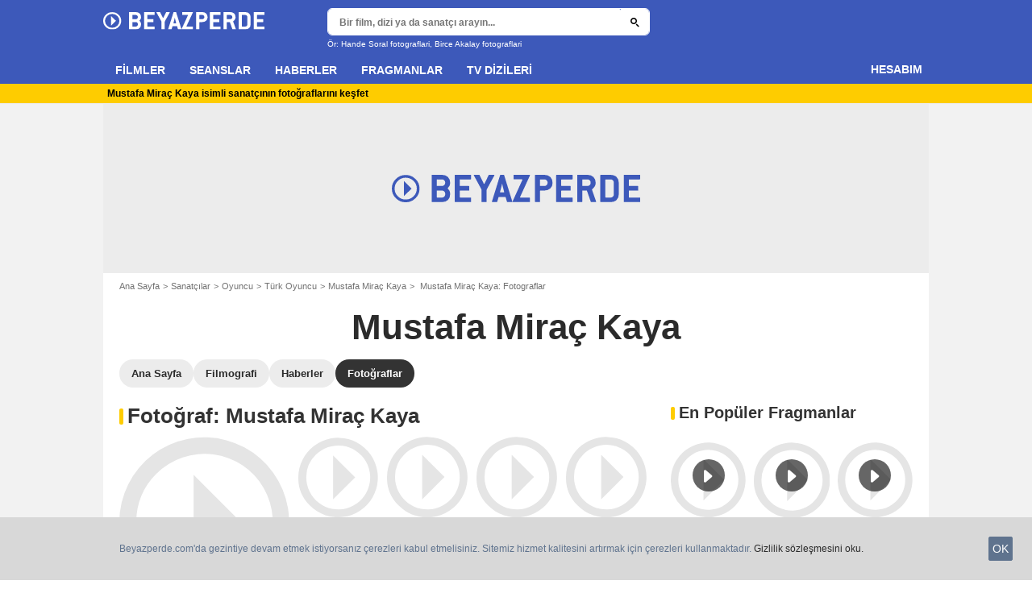

--- FILE ---
content_type: text/html; charset=UTF-8
request_url: https://www.beyazperde.com/sanatcilar/sanatci-824889/fotolar/
body_size: 46796
content:
<!DOCTYPE html>
<html lang="tr">
<head>
        <meta http-equiv="X-UA-Compatible" content="IE=edge,chrome=1">
        <meta charset="UTF-8" />
    <meta name="viewport" content="width=device-width, initial-scale=1.0, maximum-scale=1.0, minimum-scale=1.0, user-scalable=no">
    <meta name="robots" content="index,follow,max-snippet:-1,max-image-preview:standard" />
        <title>Mustafa Miraç Kaya: fotograflari - Beyazperde.com</title>
    <meta name="keywords" content="" />
    <meta name="Googlebot" content="noarchive" />
    <meta name="distribution" content="global" />
    <meta name="author" content="Beyazperde" />
    <meta name="country" content="Turkey" />
    <meta name="geo.position" content="41.108427;29.020751" />
    <meta name="geo.country" content="TR" />
        <meta name="ICBM" content="41.108427;29.020751" />
    <meta name="theme-color" content="#3D59BA" />
    <meta name="description" content="Bu fotoğrafına göz at Mustafa Miraç Kaya." />
            <meta property="og:site_name" content="Beyazperde" />
    <meta property="og:locale" content="tr_TR" />
    <meta property="og:title" content="Mustafa Miraç Kaya: fotograflari" />
    <meta property="og:description" content="Bu fotoğrafına göz at Mustafa Miraç Kaya." />
    <meta property="og:image" content="https://tr.web.img4.acsta.net/pictures/23/11/01/08/01/0051647.png" />
    <meta property="og:type" content="" />
        <meta property="fb:app_id" content="154520377916363" />
            <meta name="twitter:card" content="photo" />
    <meta name="twitter:site" content="@beyazperde" />
    <meta name="twitter:title" content="Mustafa Miraç Kaya: fotograflari" />
    <meta name="twitter:description" content="Bu fotoğrafına göz at Mustafa Miraç Kaya." />
    <meta name="twitter:image" content="https://tr.web.img4.acsta.net/pictures/23/11/01/08/01/0051647.png" />
    
    
    
                    <meta property="fb:pages" content="177310065617510" />
                <link rel="preconnect" href="https://assets.beyazperde.com" />
    
    
            <link rel="preload" href="https://assets.beyazperde.com/skin/font/icon/font-icon.b0f19426.woff2" as="font" type="font/woff2" crossorigin />
        <link rel="preload" href="https://assets.beyazperde.com/skin/img/beyazperde/logo-main-grey.60faf00d.svg" type="image/svg+xml" as="image" />

        <link rel="preload" href="https://assets.beyazperde.com/js/website/website-common.dc8b5079291130f09e2b.js" as="script" />
        <link rel="preload" href="https://assets.beyazperde.com/js/website/personpage.d814e2e7235d9e1486cf.js" as="script" />

                        
    <style>article,aside,details,figcaption,figure,footer,header,hgroup,nav,section,summary{display:block}audio,canvas,video{display:inline-block}audio:not([controls]){display:none;height:0}[hidden],template{display:none}html{background:#fff;color:#000;-webkit-text-size-adjust:100%;-ms-text-size-adjust:100%;font-size:100%;touch-action:manipulation}button,html,input,select,textarea{font-family:sans-serif}body{margin:0;-webkit-font-smoothing:antialiased;-moz-osx-font-smoothing:grayscale;background:#f2f2f2;font-family:Arial,Sans-Serif;padding-top:3.375rem}a{background:transparent;color:#2b2b2b;outline:none;text-decoration:none}a:focus{outline:thin dotted}a:active,a:hover{outline:0}abbr[title]{border-bottom:1px dotted}b,strong{font-weight:700}dfn{font-style:italic}mark{background:#ff0;color:#000}code,kbd,pre,samp{font-family:monospace,serif;font-size:1em}pre{white-space:pre;white-space:pre-wrap;word-wrap:break-word}q{quotes:"\00201c" "\00201d" "\002018" "\002019"}q:after,q:before{content:"";content:none}small{font-size:80%}sub,sup{font-size:75%;line-height:0;position:relative;vertical-align:baseline}sup{top:-.5em}sub{bottom:-.25em}img{border:0}svg:not(:root){overflow:hidden}figure{margin:0}fieldset{margin:0}fieldset,legend{border:0;padding:0}legend{white-space:normal}button,input,select,textarea{font-family:inherit;font-size:100%;margin:0;vertical-align:baseline}button,input{line-height:normal}button,select{text-transform:none}button,html input[type=button],input[type=reset],input[type=submit]{-webkit-appearance:button;cursor:pointer}button[disabled],input[disabled]{cursor:default}input[type=checkbox],input[type=radio]{box-sizing:border-box;padding:0}input[type=search]{-webkit-appearance:textfield;box-sizing:content-box}input[type=search]::-webkit-search-cancel-button,input[type=search]::-webkit-search-decoration{-webkit-appearance:none}button::-moz-focus-inner,input::-moz-focus-inner{border:0;padding:0}textarea{border:0;font-family:Arial,sans-serif;font-size:13px;font-size:.75rem;line-height:1.5;margin:0;outline:0;overflow:auto;padding:0;resize:vertical;resize:none;vertical-align:top;width:100%}table{border-collapse:collapse;border-spacing:0}em{font-style:normal}*,:after,:before{box-sizing:border-box}::-moz-selection{background:#b3d4fc;text-shadow:none}::selection{background:#b3d4fc;text-shadow:none}input:focus{outline:none}p{margin:0}h1,h2,h3,h4,h5,h6{font-size:1em;margin:0;padding:0}hr{border:0;display:block;height:1px;margin:1em 0;padding:0}audio,canvas,img,video{vertical-align:middle}li,ol,ul{list-style:none;margin:0;padding:0}address{font-style:normal}iframe{border:0}.alert:before,.icon:after,.icon:before,.more-trigger:after,.rating-star:before{font-family:font-icon;font-style:normal;font-variant:normal;font-weight:400;text-transform:none;speak:none;display:inline-block;line-height:1;margin:0 .375rem;vertical-align:middle;-webkit-font-smoothing:antialiased;-moz-osx-font-smoothing:grayscale}.icon:after{margin-right:0}.icon:before{margin-left:0}.icon{font-size:1rem}.no-icon{display:none}.icon-centered:after,.icon-centered:before{margin:auto}.icon-3d-a:after,.icon-3d:before{content:"\e001"}.icon-3dots-a:after,.icon-3dots:before{content:"\e002"}.icon-4demotion-a:after,.icon-4demotion:before{content:"\e003"}.icon-4dx-a:after,.icon-4dx:before{content:"\e004"}.icon-4k-a:after,.icon-4k:before{content:"\e005"}.icon-4k3d-a:after,.icon-4k3d:before{content:"\e006"}.icon-add-to-collections-a:after,.icon-add-to-collections:before{content:"\e007"}.icon-alert-danger-a:after,.icon-alert-danger:before{content:"\e008"}.icon-alert-default-a:after,.icon-alert-default:before{content:"\e009"}.icon-alert-disclaimer-a:after,.icon-alert-disclaimer:before{content:"\e00a"}.icon-alert-info-a:after,.icon-alert-info:before{content:"\e00b"}.icon-alert-success-a:after,.icon-alert-success:before{content:"\e00c"}.icon-alert-warning-a:after,.icon-alert-warning:before{content:"\e00d"}.icon-android-a:after,.icon-android:before{content:"\e00e"}.icon-apple-a:after,.icon-apple:before{content:"\e00f"}.icon-arrow-bottom-a:after,.icon-arrow-bottom:before{content:"\e010"}.icon-arrow-forward-a:after,.icon-arrow-forward:before{content:"\e011"}.icon-arrow-left-a:after,.icon-arrow-left:before{content:"\e012"}.icon-arrow-right-a:after,.icon-arrow-right:before{content:"\e013"}.icon-arrow-top-a:after,.icon-arrow-top:before{content:"\e014"}.icon-award-a:after,.icon-award:before{content:"\e015"}.icon-badges-a:after,.icon-badges:before{content:"\e016"}.icon-camera-a:after,.icon-camera:before{content:"\e017"}.icon-candy-a:after,.icon-candy:before{content:"\e018"}.icon-cross-bold-a:after,.icon-cross-bold:before{content:"\e019"}.icon-cross-a:after,.icon-cross:before,.third-nav.show-sub .icon-plus:before{content:"\e01a"}.icon-cup-a:after,.icon-cup:before{content:"\e01b"}.icon-deconnexion-a:after,.icon-deconnexion:before{content:"\e01c"}.icon-dolbyatmos-a:after,.icon-dolbyatmos:before{content:"\e01d"}.icon-dolbycinema-a:after,.icon-dolbycinema:before{content:"\e01e"}.icon-eclaircolor-a:after,.icon-eclaircolor:before{content:"\e01f"}.icon-expand-a:after,.icon-expand:before{content:"\e020"}.icon-eye-a:after,.icon-eye:before{content:"\e021"}.icon-fullscreen-square-a:after,.icon-fullscreen-square:before{content:"\e022"}.icon-gear-a:after,.icon-gear:before{content:"\e023"}.icon-grandlarge-a:after,.icon-grandlarge:before{content:"\e024"}.icon-hamburger-a:after,.icon-hamburger:before{content:"\e025"}.icon-handicap-a:after,.icon-handicap:before{content:"\e026"}.button-become-fan.active:hover:before,.icon-heart-empty-a:after,.icon-heart-empty:before{content:"\e027"}.button-become-fan.active:before,.icon-heart-full-a:after,.icon-heart-full:before{content:"\e028"}.icon-home-a:after,.icon-home:before{content:"\e029"}.icon-ice-a:after,.icon-ice:before{content:"\e02a"}.icon-imax-a:after,.icon-imax:before{content:"\e02b"}.icon-imax3d-a:after,.icon-imax3d:before{content:"\e02c"}.icon-infinite-a:after,.icon-infinite:before{content:"\e02d"}.icon-laserultra-a:after,.icon-laserultra:before{content:"\e02e"}.icon-laurier-left-a:after,.icon-laurier-left:before{content:"\e02f"}.icon-laurier-right-a:after,.icon-laurier-right:before{content:"\e030"}.icon-link-exit-a:after,.icon-link-exit:before{content:"\e031"}.icon-link-square-a:after,.icon-link-square:before{content:"\e032"}.icon-mac-home-a:after,.icon-mac-home:before{content:"\e033"}.icon-mac-my-collections-a:after,.icon-mac-my-collections:before{content:"\e034"}.icon-mac-my-community-a:after,.icon-mac-my-community:before{content:"\e035"}.icon-mac-my-movies-a:after,.icon-mac-my-movies:before{content:"\e036"}.icon-mac-my-ratings-a:after,.icon-mac-my-ratings:before{content:"\e037"}.icon-mac-my-reviews-a:after,.icon-mac-my-reviews:before{content:"\e038"}.icon-mac-my-series-a:after,.icon-mac-my-series:before{content:"\e039"}.icon-mac-my-theaters-a:after,.icon-mac-my-theaters:before{content:"\e03a"}.icon-mac-my-want-to-see-a:after,.icon-mac-my-want-to-see:before{content:"\e03b"}.icon-mac-settings-a:after,.icon-mac-settings:before{content:"\e03c"}.icon-mail-a:after,.icon-mail:before{content:"\e03d"}.icon-notifications-a:after,.icon-notifications:before{content:"\e03e"}.icon-onyxled-a:after,.icon-onyxled:before{content:"\e03f"}.icon-pen-a:after,.icon-pen:before{content:"\e040"}.icon-pin-a:after,.icon-pin:before{content:"\e041"}.icon-play-arrow-a:after,.icon-play-arrow:before{content:"\e042"}.icon-play-mini-a:after,.icon-play-mini:before{content:"\e043"}.icon-playlist-a:after,.icon-playlist:before{content:"\e044"}.icon-plus-bold-a:after,.icon-plus-bold:before{content:"\e045"}.icon-plus-mini-a:after,.icon-plus-mini:before{content:"\e046"}.icon-plus-a:after,.icon-plus:before{content:"\e047"}.icon-profil-a:after,.icon-profil:before{content:"\e048"}.icon-replay-a:after,.icon-replay:before{content:"\e049"}.icon-restaurant-a:after,.icon-restaurant:before{content:"\e04a"}.icon-screenx-a:after,.icon-screenx:before{content:"\e04b"}.icon-search-a:after,.icon-search:before{content:"\e04c"}.icon-share-social-a:after,.icon-share-social:before{content:"\e04d"}.icon-share-a:after,.icon-share:before{content:"\e04e"}.icon-sign-in-collections-a:after,.icon-sign-in-collections:before{content:"\e04f"}.icon-sign-in-friends-a:after,.icon-sign-in-friends:before{content:"\e050"}.icon-sign-in-gifts-a:after,.icon-sign-in-gifts:before{content:"\e051"}.icon-sign-in-newsletter-a:after,.icon-sign-in-newsletter:before{content:"\e052"}.icon-sign-in-rate-a:after,.icon-sign-in-rate:before{content:"\e053"}.icon-sign-in-score-a:after,.icon-sign-in-score:before{content:"\e054"}.icon-sign-in-theaters-a:after,.icon-sign-in-theaters:before{content:"\e055"}.icon-slideshow-a:after,.icon-slideshow:before{content:"\e056"}.icon-smiley-happy-a:after,.icon-smiley-happy:before{content:"\e057"}.icon-smiley-sad-a:after,.icon-smiley-sad:before{content:"\e058"}.icon-social-facebook-circle-a:after,.icon-social-facebook-circle:before{content:"\e059"}.icon-social-facebook-square-a:after,.icon-social-facebook-square:before{content:"\e05a"}.icon-social-facebook-a:after,.icon-social-facebook:before{content:"\e05b"}.icon-social-google-circle-a:after,.icon-social-google-circle:before{content:"\e05c"}.icon-social-google-a:after,.icon-social-google:before{content:"\e05d"}.icon-social-instagram-circle-a:after,.icon-social-instagram-circle:before{content:"\e05e"}.icon-social-mail-circle-a:after,.icon-social-mail-circle:before{content:"\e05f"}.icon-social-threads-circle-a:after,.icon-social-threads-circle:before{content:"\e060"}.icon-social-tiktok-circle-a:after,.icon-social-tiktok-circle:before{content:"\e061"}.icon-social-twitter-circle-a:after,.icon-social-twitter-circle:before{content:"\e062"}.icon-social-twitter-square-a:after,.icon-social-twitter-square:before{content:"\e063"}.icon-social-twitter-a:after,.icon-social-twitter:before{content:"\e064"}.icon-social-whatsapp-square-a:after,.icon-social-whatsapp-square:before{content:"\e065"}.icon-social-whatsapp-a:after,.icon-social-whatsapp:before{content:"\e066"}.icon-social-youtube-circle-a:after,.icon-social-youtube-circle:before{content:"\e067"}.icon-speednoter-a:after,.icon-speednoter:before{content:"\e068"}.icon-star-empty-a:after,.icon-star-empty:before{content:"\e069"}.icon-star-half-left-a:after,.icon-star-half-left:before{content:"\e06a"}.icon-star-half-right-a:after,.icon-star-half-right:before{content:"\e06b"}.icon-star-a:after,.icon-star:before{content:"\e06c"}.icon-stats-a:after,.icon-stats:before{content:"\e06d"}.icon-thumb-down-a:after,.icon-thumb-down:before{content:"\e06e"}.icon-thumb-up-a:after,.icon-thumb-up:before{content:"\e06f"}.icon-tick-square-a:after,.icon-tick-square:before{content:"\e070"}.icon-tick-a:after,.icon-tick:before{content:"\e071"}.icon-ticket-a:after,.icon-ticket:before{content:"\e072"}.icon-tickets-seances-a:after,.icon-tickets-seances:before{content:"\e073"}.icon-time-a:after,.icon-time:before{content:"\e074"}.icon-trash-a:after,.icon-trash:before{content:"\e075"}.bam-want-to-see.active:before,.icon-wish-full-a:after,.icon-wish-full:before{content:"\e076"}.icon-wish-a:after,.icon-wish:before,.no-touch .bam-want-to-see.active:hover:before{content:"\e077"}@font-face{font-family:font-icon;font-style:normal;font-weight:400;src:url(https://assets.beyazperde.com/skin/font/icon/font-icon.b0f19426.woff2) format("woff2"),url(https://assets.beyazperde.com/skin/font/icon/font-icon.b230f430.woff) format("woff"),url(https://assets.beyazperde.com/skin/font/icon/font-icon.b45f913f.ttf) format("truetype")}.gd{display:grid}.gd-gap-5{grid-gap:.3125rem}.gd-gap-10{grid-gap:.625rem}.gd-gap-15{grid-gap:.9375rem}.gd-gap-20{grid-gap:1.25rem}.gd-gap-30{grid-gap:1.875rem}.gd-span-s-12{grid-column:1/span 12}.gd-item-mw-0{min-width:0}.gd-2-cols,.gd-3-cols{display:grid;grid-template-columns:1fr}.gd-2-cols .gd-col-left,.gd-2-cols .gd-col-middle,.gd-2-cols .gd-col-right,.gd-3-cols .gd-col-left,.gd-3-cols .gd-col-middle,.gd-3-cols .gd-col-right{min-width:0}.gd-col-left{padding-top:1.25rem}.gd-xs-1{grid-template-columns:repeat(1,1fr)}.gd-xs-2{grid-template-columns:repeat(2,1fr)}.gd-xs-3{grid-template-columns:repeat(3,1fr)}.gd-xs-4{grid-template-columns:repeat(4,1fr)}.gd-xs-12{grid-template-columns:repeat(12,1fr)}.body-header-min{padding-top:2.8125rem}.content-layout{background:#fff;display:block;font-size:.75rem;margin:0 auto;max-width:64rem;padding-bottom:1px;position:relative}.section{margin-bottom:2.5rem}.section-wrap{padding-left:.625rem;padding-right:.625rem}.section-wrap.section-black{background:#000;padding-bottom:2rem;padding-top:2rem}.section-block{display:block}.rc-content{margin-top:80vh;overflow:hidden}.player-emergence{background:#fff;margin:0 auto;max-width:64rem}.form-holder{border-radius:.625rem}.form input[type=email],.form input[type=password],.form input[type=text]{background-color:#fff;background-image:none;border:1px solid #d8d8d8;border-radius:2px;border-radius:.625rem;box-shadow:none!important;color:#333;display:block;font-family:montserrat,Arial,Sans-Serif;font-size:.8125rem;height:2.25rem;line-height:1.125rem;overflow:hidden;padding:.5em 1.07em .424em}.form input[type=email]:-moz-placeholder,.form input[type=password]:-moz-placeholder,.form input[type=text]:-moz-placeholder{box-shadow:none!important}input[type=text]{display:inline-block;vertical-align:middle}.form input[type=checkbox]{height:1.125rem;opacity:0;position:absolute;width:1.125rem;z-index:1}.form input[type=checkbox]+label{display:inline-block;padding:0 0 0 1.25rem;position:relative;z-index:0}.form input[type=checkbox]+label:after,.form input[type=checkbox]+label:before{border:1px solid #d8d8d8;content:"";display:block;height:.9375rem;left:0;position:absolute;top:0;width:.9375rem}.form input[type=checkbox]:checked+label:after,.form input[type=checkbox]:checked+label:before{background:#16a085}.form-field{display:inline-block;padding-right:8.25rem;position:relative;width:100%}.form-field .form-text{width:100%}.form-field .form-submit{-webkit-appearance:none;-moz-appearance:none;appearance:none;border:0;outline:none;position:absolute;right:0;top:0}.button,.main-header .button-form,.main-header .header-search-submit{-webkit-appearance:none;-moz-appearance:none;appearance:none;background:transparent;border:none;border-radius:1.875rem;cursor:pointer;display:inline-block;font-family:montserrat,Arial,Sans-Serif;font-size:.8125rem;font-weight:700;letter-spacing:0;line-height:1rem;outline:none;overflow:hidden;padding:.625rem 1.25rem;position:relative;text-decoration:none;vertical-align:middle}.button:focus,.main-header .button-form:focus,.main-header .header-search-submit:focus{outline:none}.button-xs{font-size:.625rem;padding:.3125rem .7rem}.button-xs.button-provider-squared{line-height:.75rem}.button-xs.button-provider-squared .button-img{width:70%}.button-xs.button-squared-full{padding:.125rem}.button-sm{font-size:.75rem;line-height:1rem;padding:.75rem 1rem}.button-sm.button-provider-squared{line-height:.875rem}.button-sm .icon{font-size:.6875rem}.button-sm .button-primary-text{font-size:.75rem}.button-sm.button-squared-full{padding:.313rem}.button-md{font-size:.8125rem;line-height:1rem;padding:.625rem 1.25rem}.button-md.button-squared-full{padding:.625rem}.button-lg{font-size:.875rem;line-height:1.625rem;padding:.9375rem 1.875rem}.button-disabled,.button:disabled,.main-header .button-form:disabled,.main-header .header-search-submit:disabled{cursor:default;opacity:.5;pointer-events:none;transition:none}.button-no-click{cursor:default;pointer-events:none;transition:none}.button-white-ghost{background:transparent;border:1px solid #fff;color:#fff}.button-white-full{background:#fff;color:#000}.button-white-full:hover{background:#dfdfdf;color:#000}.button-grey-ghost{background:transparent;border:1px solid #737373;color:#737373}.button-grey-full{background-color:#737373;color:#fff}.button-grey-full:hover{background:#666;color:#f2f2f2}.button-grey-full-square{background:transparent;color:#737373}.button-grey-full-square:hover{background:transparent;color:#666}.button-default-full{background:#ececec;color:#000}.button-default-full:hover{background:#dfdfdf;color:#000}.button-primary-full{background:#2b2b2b;color:#ececec}.button-primary-full:hover{background:#1e1e1e;color:#fff}.button-squared-full{background:#333f48;border-radius:.625rem;color:#ececec;overflow:hidden;padding:.125rem}.button-squared-full:before{margin:.625rem}.button-squared-full:hover{background:#737373;color:#fff}.button-inverse-full,.main-header .button-form,.main-header .header-search-submit{background:#fecc00;color:#333}.button-inverse-full:hover,.main-header .button-form:hover,.main-header .header-search-submit:hover{background:#eabb00;color:#333}.button-inverse-ghost{background:transparent;border:1px solid #eabb00;color:#eabb00}.button-inverse-ghost:hover{border-color:#d1a700;color:#d1a700}.button-dark-ghost{background:transparent;border:1px solid #181d1f;color:#181d1f}.button-dark-ghost:hover{border-color:#39454a;color:#39454a}.button-danger,.button-danger-full{background:#e50712;color:#ececec}.button-danger-full:hover,.button-danger:hover{background:#cc0610;color:#fff}.button-filter-ghost{background:#fff;border:1px solid #737373;color:#737373;font-family:montserrat,Arial,Sans-Serif;font-size:.75rem;font-weight:700;text-align:center;text-transform:none}.button-filter-ghost:hover{background:#ececec}.button-filter-ghost.active-filter{border-color:#333;color:#333}.button-danger-ghost{background:transparent;border:1px solid #e50712;color:#e50712}.button-netflix-full{background:#e50914;color:#fff}.button-netflix-full:hover{background:#cc0812;color:#fff}.button-netflix-ghost{background:transparent;border:1px solid #e50914;color:#e50914}.button-netflix-ghost:hover{background:#cc0812;color:#fff}.button-amazon-prime-video-full{background:#00a8e1;color:#fff}.button-amazon-prime-video-full:hover{background:#0095c8;color:#fff}.button-disney-full{background:#02d6e8;color:#000;white-space:nowrap}.button-disney-full:hover{background:#02bfcf;color:#000}.button-filmin-full{background:#00ffa6;color:#000;white-space:nowrap}.button-filmin-full:hover{background:#00e695;color:#000}.button-m6plus-full{background:#000;color:#faef00}.button-m6plus-full:hover{background:#262626;color:#faef00}.button-m6plus-full-reverse{background:#faef00;color:#000}.button-m6plus-full-reverse:hover{background:#fff748;color:#000}.button-my-canal-vod-full{background:#922091;color:#fff}.button-my-canal-vod-full:hover{background:#7d1b7c;color:#fff}.button-my-canal-vod-ghost{font-family:Arial,Sans-Serif;font-size:.9375rem;letter-spacing:normal;text-transform:none}.button-my-canal-vod-ghost,.button-my-canal-vod-ghost:hover{background:#fff;color:#005ea8}.button-mycanal-svod-full{background:#ed3655;color:#fff}.button-mycanal-svod-full:hover{background:#eb1f41;color:#fff}.button-movistarplus-full{background:#019bf4;color:#fff}.button-movistarplus-full:hover{background:#018bdb;color:#fff}.button-cineplusocs-full{background:#f60;color:#fff}.button-cineplusocs-full:hover{background:#ff944d;color:#fff}.button-arte-full{background:#fe4601;color:#fff}.button-arte-full:hover{background:#e53f01;color:#fff}.button-salto-full{background:#f14a53;color:#fff}.button-salto-full:hover{background:#f69196;color:#fff}.button-madelen-full{background:#0086b1;color:#fff}.button-madelen-full:hover{background:#007398;color:#fff}.button-benshi-full{background:#f55;color:#fff}.button-benshi-full:hover{background:#ff3c3c;color:#fff}.button-adn-full{background:#0092ff;color:#fff}.button-adn-full:hover{background:#0083e6;color:#fff}.button-skyticket-full{background:#ff0853;color:#fff}.button-skyticket-full:hover{background:#ee0048;color:#fff}.button-hbo-max-full{background:#000;color:#fff}.button-hbo-max-full:hover{background:#262626;color:#fff}.button-amazon-pvc-full{background:#181d1f;color:#fff}.button-amazon-pvc-full:hover{background:#39454a;color:#fff}.button-rtlplus-full{background:#181d1f;color:#fff}.button-rtlplus-full:hover{background:#39454a;color:#fff}.button-starplus-full{background:#271e45;color:#fff}.button-starplus-full:hover{background:#1d1633;color:#fff}.button-universcine-full{background:#ff0065;color:#fff}.button-universcine-full:hover{background:#e6005b;color:#fff}.button-rakutentv-full{background:#bf0000;color:#fff}.button-rakutentv-full:hover{background:#a60000;color:#fff}.button-paramountplus-full{background:#0064ff;color:#fff}.button-paramountplus-full:hover{background:#005ae6;color:#fff}.button-paramountplus-full .paramount-plus{font-family:Arial,Sans-Serif}.button-filmotv-full{background:#1b1856;color:#fff}.button-filmotv-full:hover{background:#151242;color:#fff}.button-crunchyroll-full{background:#ff6b00;color:#fff}.button-crunchyroll-full:hover{background:#e66000;color:#fff}.button-mubi-full{background:#001489;color:#fff}.button-mubi-full:hover{background:#001070;color:#fff}.button-capuseen-full{background:#f2af20;color:#fff}.button-capuseen-full:hover{background:#eba40e;color:#fff}.button-skyshowtime-full{background:#6d5ff9;color:#fff}.button-skyshowtime-full:hover{background:#5746f8;color:#fff}.button-gaumont-classic-full{background:#dc002e;color:#fff}.button-gaumont-classic-full:hover{background:#c30029;color:#fff}.button-magenta-tv-full{background:#e20074;color:#fff}.button-magenta-tv-full:hover{background:#c90067;color:#fff}.button-ardplus-full{background:#003480;color:#fff}.button-ardplus-full:hover{background:#002a67;color:#fff}.button-tf1plus-full{background:#00f;color:#fff}.button-tf1plus-full:hover{background:#0000e6;color:#fff}.button-tf1plus-full-white{background:#fff;color:#00f}.button-tf1plus-full-white:hover{background:#f2f2f2;color:#00f}.button-francetv-full{background:#172128;color:#fff}.button-francetv-full:hover{background:#0e1418;color:#fff}.button-flixole-full{background:#ec0032;color:#fff}.button-flixole-full:hover{background:#d3002d;color:#fff}.button-oqee-full{background:#161616;color:#fff}.button-oqee-full:hover{background:#090909;color:#fff}.button-ina-madelen-full{background:#0086b1;color:#fff}.button-ina-madelen-full:hover{background:#007398;color:#fff}.button-black-full{background:#000;color:#fff}.button-black-full:hover{background:#2b2b2b;color:#fff}.button .provider-plus,.header-nav-link .provider-plus,.main-header .button-form .provider-plus,.main-header .header-search-submit .provider-plus{font-family:Arial,Sans-Serif}.button-dark-full{background-color:#181d1f;color:#fff}.button-provider-premium{align-content:center;align-items:center;display:inline-flex;flex-direction:row;flex-wrap:nowrap;justify-content:center}.button-provider-premium .button-image-holder{flex:0 0 auto;overflow:hidden}.button-provider-premium .button-image-holder .logo-provider-premium{display:block;min-width:2rem;width:auto}.button-provider-premium .txt{display:block;text-align:center;width:100%}.button-provider-squared{border-radius:.875rem;overflow:hidden;padding:.3125rem}.button-provider-squared .button-primary-text{display:block;font-family:Arial,Sans-Serif;font-size:.75rem;font-weight:700}.button-provider-squared .button-secondary-text{color:#005ea8;display:block;font-family:Arial,Sans-Serif;font-size:.75rem;letter-spacing:normal}.button-provider-squared .txt{display:block;margin-top:.625rem;text-align:center;text-transform:none;vertical-align:middle}.button-provider-squared .logo-provider-squared{border-radius:.625rem;height:4.688rem;overflow:hidden;width:4.688rem}.button-provider-squared .disney-plus{font-family:Arial,Sans-Serif}.button-social-ac-full{background:#1ca2eb;border:1px solid transparent;color:#fff}.button-social-ac-full:hover{background:#1394da;color:#fff}.button-social-ac-full.active{color:#737373}.button-social-ac-full.active,.button-social-ac-full.active:hover{background:#d8d8d8;border:1px solid #d8d8d8}.button-social-ac-ghost{background:transparent;border:1px solid #1ca2eb;color:#1ca2eb}.button-social-ac-ghost:hover{background:rgba(0,0,0,.1);color:#1394da}.button-social-ac-ghost.active{background:transparent;border:1px solid #737373;color:#737373}.button-social-ac-ghost.active:hover{background:rgba(0,0,0,.1);border:1px solid #d8d8d8}.button-social-ac-thumbnail{background:#f2f2f2;border:1px solid transparent;color:#222}.button-social-ac-thumbnail:hover{background:#1394da;color:#fff}.button-social-ac-thumbnail.active{background:#1ca2eb;border:1px solid #1ca2eb;color:#fff}.button-social-ac-thumbnail.active:hover{background:#d8d8d8;border:1px solid #d8d8d8}.button-sign-social{background-color:#fff;background-position:50%;background-repeat:no-repeat;background-size:1.125rem;border:1px solid #d8d8d8;border-radius:.25rem;box-sizing:border-box;height:2.5rem;margin:1.5rem 1rem;overflow:hidden;transform:scale(1.25);transform-origin:center center;width:2.5rem}.button-sign-social:hover{background-color:#ececec}.button-fb-full{background:#39579a;color:#fff}.button-fb-full:hover{background:#324c87;color:#fff}.button-fb-full-square{background:transparent;color:#39579a}.button-fb-full-square:hover{background:transparent;color:#324c87}.button-tw-full{background:#000;color:#fff}.button-tw-full:hover{background:#262626;color:#fff}.button-tw-full-square{background:transparent;color:#000}.button-tw-full-square:hover{background:transparent;color:#262626}.button-whatsapp-full{background:#25d366;color:#fff}.button-whatsapp-full:hover{background:#21bd5c;color:#fff}.button-whatsapp-full-square{background:transparent;color:#25d366}.button-whatsapp-full-square:hover{background:transparent;color:#21bd5c}.button-sign-fb{background-image:url(https://assets.beyazperde.com/skin/img/f-logo.c7592789.svg)}.button-sign-gplus{background-image:url(https://assets.beyazperde.com/skin/img/google-logo.0dc1b797.svg)}.button-countdown-full{background:var(--customBtnBgColor,#fff);color:var(--customBtnTxtColor,#000)}.button-countdown-full:hover{background:var(--customBtnBgColorHover,#737373);color:var(--customBtnTxtColor,#000)}.button-countdown-ghost{background:var(--customBtnBgColor,#fff);color:var(--customBtnTxtColor,#000)}.button-countdown-ghost:hover{background:var(--customBtnBgColorHover,#737373);color:var(--customBtnTxtColor,#000)}.no-touch .button-become-fan:hover{color:#1ca2eb}.button-message{background:#fff;color:#333}.button-message:hover{background:#f2f2f2;color:#333}.button-add-theater{background-color:#ececec;border-radius:50%;font-size:.75rem;overflow:hidden;padding:.438rem .563rem}.button-add-theater:before{color:#737373;margin:0}.button-add-theater:hover:before{color:#1ca2eb}.button-add-theater.active{background-color:#d2edfb;display:inline-block}.button-add-theater.active:before{color:#1ca2eb}.button-add-theater.active:hover:before{color:#737373}.button-add-theater-small{font-size:.625rem;margin:0 0 0 .3125rem;padding:.25rem .375rem}.button-add-theater-small .txt{display:none}.titlebar-page .button-become-fan:before,.titlebar-page .button-interested:before,.titlebar-page .button-seenit:before{margin:0;vertical-align:text-top}.button-rating-delete{background:transparent;border:none;color:transparent;font:0/0 a;text-shadow:none}.main-header .no-touch .button-form,.main-header .no-touch .header-search-submit,.no-touch .button,.no-touch .main-header .button-form,.no-touch .main-header .header-search-submit{transition:background .15s ease-in-out}.button .icomask,.button .icon,.main-header .button-form .icomask,.main-header .button-form .icon,.main-header .header-search-submit .icomask,.main-header .header-search-submit .icon{vertical-align:top}.button .icon:after,.button .icon:before,.main-header .button-form .icon:after,.main-header .button-form .icon:before,.main-header .header-search-submit .icon:after,.main-header .header-search-submit .icon:before{margin:0}.button .icon-left,.main-header .button-form .icon-left,.main-header .header-search-submit .icon-left{margin:0 .625rem 0 0}.button .icon-right,.main-header .button-form .icon-right,.main-header .header-search-submit .icon-right{margin:0 0 0 .625rem}.button-icon .icon,.button-icon .icon:after,.button-icon .icon:before{margin:0}.button-no-txt .txt{display:none}.button-no-txt .icon{margin:0}.button .counter,.main-header .button-form .counter,.main-header .header-search-submit .counter{margin-left:.3125rem}.main-header .button-form,.main-header .header-search-submit{height:2.0625rem;margin:-.125rem 0 0 -.0625rem}.light .button-primary-full,.light .button-social{color:#fff}.button.button-fb.button-lg,.main-header .button-fb.button-lg.button-form,.main-header .button-fb.button-lg.header-search-submit{padding:.75em 1.07em}.button-helpful{background:transparent;color:#737373}.button-helpful:hover{color:#000}.button-helpful .icon{margin-right:.3125rem}.button-helpful.active{color:#1ca2eb}.button .icon-arrow-left,.button .icon-arrow-right,.button .icon-arrow-right-a,.button .icon-play-mini,.main-header .button-form .icon-arrow-left,.main-header .button-form .icon-arrow-right,.main-header .button-form .icon-arrow-right-a,.main-header .button-form .icon-play-mini,.main-header .header-search-submit .icon-arrow-left,.main-header .header-search-submit .icon-arrow-right,.main-header .header-search-submit .icon-arrow-right-a,.main-header .header-search-submit .icon-play-mini{color:#fecc00}.icomask{display:inline-block;margin:0 -.25rem 0 -.875rem;overflow:hidden;padding:0 0 0 .875rem;position:relative;vertical-align:middle}.button-sm .icomask{margin:0 -.25rem 0 -.625rem;padding:0 0 0 .625rem}.icomask .icon{font-size:.875rem;position:relative}.main-header .no-touch .button-form:hover .icomask .icon,.main-header .no-touch .header-search-submit:hover .icomask .icon,.no-touch .button:hover .icomask .icon,.no-touch .main-header .button-form:hover .icomask .icon,.no-touch .main-header .header-search-submit:hover .icomask .icon{animation-duration:.3s;animation-name:btnIconAnimate}.icomask.iconmask-rside{margin:0 -.875rem 0 -.25rem;padding:0 .875rem 0 0}.icomask.iconmask-rside .icon{margin:0 0 0 .625rem}@keyframes btnIconAnimate{0%{left:0}50%{left:100%;opacity:0}51%{left:-100%;opacity:0}to{left:0}}.icon-plus-mini:before{color:#000;font-size:.75rem;position:relative;z-index:2}.icon-plus-mini.plus-mini-rounded:after{background:#fff;border-radius:50%;content:"";height:1.625rem;overflow:hidden;position:absolute;transform:translate(-75%,20%);width:1.625rem;z-index:1}.icon-play-mini:before{color:#000;position:relative;z-index:2}.icon-play-mini.play-mini-rounded{background-color:rgba(0,0,0,.8);border-radius:50%;font-size:.75rem;height:1.75rem;overflow:hidden;padding:.313rem 0 0 .688rem;width:1.75rem}.icon-play-mini.play-mini-rounded:before{color:#fff}.icon-play-mini:hover:before{color:#fecc00}.ico-play-wrapper{background-color:rgba(0,0,0,.6);border-radius:50%;display:block;height:2.5rem;left:50%;overflow:hidden;position:absolute;top:55%;transform:translate(-50%,-80%);width:2.5rem;z-index:1}.ico-play-wrapper .icon-play-arrow{color:#fff;display:block;left:50%;position:absolute;top:50%;transform:translate(-50%,-50%);width:26.28%}.ico-play-wrapper:hover{background-color:rgba(0,0,0,.8)}.ico-play-wrapper:hover .icon-play-arrow{color:#fecc00}.player .media-holder .ico-play-wrapper{transform:translate(-50%,-70%)}.label{border-radius:.25rem;display:inline-block;font-family:montserrat,Arial,Sans-Serif;font-weight:700;overflow:hidden;text-transform:uppercase}.label-sm{font-size:.5625rem;padding:.1875rem .25rem}.label-md{font-size:.563rem;padding:.313rem .3125rem}.label-lg{font-size:.875rem;padding:.375rem .625rem .3125rem}.label-default-full{background:#b3b3b3;color:#fff}.label-default-ghost{background:transparent;border:1px solid #ececec;color:#b3b3b3}.label-primary-full{background:#fecc00;color:#333}.label-primary-ghost{background:transparent;border:1px solid #fecc00;color:#fecc00}.label-success-full{background:#16a085;color:#fff}.label-success-ghost{background:transparent;border:1px solid #16a085;color:#16a085}.label-danger-full{background:#e50712;color:#fff}.label-danger-ghost{background:transparent;border:1px solid #e50712;color:#e50712}.label-premiere-full{background:#e50712;color:#333}.label-premiere-ghost{background:transparent;border:1px solid #e50712;color:#e50712}.label-theaters-full{background:#fecc00;color:#333}.label-soon-full{background:#ececec;color:#333}.label-warning-full{background:#f39c12;color:#000}.label-warning-ghost{background:transparent;border:1px solid #f39c12;color:#f39c12}.label-info-full{background:#0083b9;color:#fff}.label-info-ghost{background:transparent;border:1px solid #0083b9;color:#0083b9}.label-sponso-full{background:#b3b3b3;color:#fff}.label-sponso-ghost{background:transparent;border:1px solid #fff;color:#fff}.label-sponso-dark-full{background:#333;color:#fff}.label-current-full{background:#81d135;color:#fff}.label-current-ghost{background:transparent;border:1px solid #81d135;color:#81d135}.label-white-ghost{background:transparent;border:1px solid #fff;color:#fff}.label-soon{font-family:montserrat,Arial,Sans-Serif;font-size:.6875rem;font-weight:400;overflow:visible;text-transform:lowercase}.carousel-item .label-sponso,.media-holder .label-sponso,.thumbnail-container .label-sponso{background:#333}.media-holder .label-sponso-dark-full,.media-holder .label-sponso-full,.media-holder .label-sponso-ghost{position:absolute}.titlebar{margin-bottom:.625rem}.titlebar-arrow{padding-right:3.125rem}.titlebar-page{display:block;margin-bottom:.9375rem;padding:1.25rem .625rem 0;text-align:center}.titlebar-top-border{position:relative}.titlebar-top-border:before{background:#fecc00;border-radius:.375rem;content:"";display:block;height:.3125rem;left:50%;margin-left:-2.5rem;position:absolute;top:.625rem;width:5rem}.titlebar-left-border:before{background:#fecc00;border-radius:.6875rem;content:"";display:inline-block;height:1.25rem;margin-right:.31rem;position:relative;width:.25rem}.titlebar-title{color:#333;display:inline-block}.titlebar-title-tny{font-size:.8125rem}.titlebar-title-xs{font-size:.9375rem}.titlebar-title-sm{font-size:1.125rem}.titlebar-title-md{font-size:1.375rem}.titlebar-title-lg{display:inline;font-size:1.75rem;vertical-align:middle}.titlebar-title-xl{font-size:2.125rem}.titlebar-logo-block{display:none}.titlebar-logo-inline{display:inline-block}.titlebar-logo-section{position:absolute;right:1rem;top:1rem}.titlebar-logo{float:right}.titlebar-subtile{font-size:.75rem;font-weight:500}.titlebar-info,.titlebar-subtile{font-family:montserrat,Arial,Sans-Serif}.titlebar-info{display:inline-block;font-size:1rem;font-weight:400;margin-left:.3125rem;vertical-align:baseline}.titlebar-page .titlebar-subtile{font-size:1.125rem;margin-top:.625rem}.title-punchline{color:#737373;display:block;font-size:1rem;font-style:italic;line-height:1.3;margin-bottom:1.875rem;padding:0;text-align:center}.title-inter,.title-punchline{font-family:montserrat,Arial,Sans-Serif;font-weight:500}.title-inter{color:#333;display:inline-block;font-size:.9375rem;font-weight:700}.title-highlight{color:#fecc00;font-family:montserrat,Arial,Sans-Serif;font-weight:600}.titlebar-action-holder{display:inline-block;margin-left:1.25rem}.titlebar-action-holder.affinity{height:2.5rem;vertical-align:text-bottom;width:2.5rem}.titlebar-action-holder.wts{height:2.1875rem;min-width:2.1875rem;vertical-align:text-bottom}.titlebar-action-holder.social{height:2.1875rem;vertical-align:text-bottom;width:5.3125rem}.main-header .titlebar .button-form,.main-header .titlebar .header-search-submit,.titlebar .button,.titlebar .main-header .button-form,.titlebar .main-header .header-search-submit{margin-right:.3125rem}.titlebar .button-no-counter{height:2.1875rem;padding:0;width:2.1875rem}.titlebar .button-no-counter:before{margin:0}.titlebar .icon-ticket-a{color:#fecc00}.titlebar-spacer{padding-left:.5rem;padding-right:.5rem}.titlebar .js-seenit-btn{color:#d8d8d8}.titlebar .js-seenit-btn .active{color:#1ca2eb}.kids-title .titlebar-title{font-family:pompiere-regular,montserrat,Arial,Sans-Serif;font-weight:700}.classic-main-title{display:flex;justify-content:center;padding:1.25rem 1.875rem 0}.classic-main-title .classic-title-deco:before{background:#2b2b2b;border-radius:50%;content:"";display:block;height:.1875rem;margin:0 1rem;overflow:hidden;position:relative;top:50%;width:1.875rem}.classic-main-title .titlebar-title{color:#2b2b2b;flex:0 1 auto;font-family:trajan,montserrat,Arial,Sans-Serif;font-weight:600}.classic-title .titlebar-title{font-family:montserrat,Arial,Sans-Serif;font-weight:700}.classic-section-title .titlebar-title{color:#f2f2f2;font-family:garamond,montserrat,Arial,Sans-Serif;font-style:italic;font-weight:500}.classic-section-subtitle .titlebar-title{color:#f2f2f2;font-family:garamond,montserrat,Arial,Sans-Serif;font-style:normal;font-weight:700}.titlebar.section-title{position:relative}.titlebar.section-title .titlebar-title{margin-left:.625rem}.section-title:before{background:#fecc00;border-radius:.625rem;content:"";height:1.125rem;overflow:hidden;position:absolute;top:.25rem;width:.3125rem}.meta-title{display:inline-block;font-family:montserrat,Arial,Sans-Serif;font-size:.875rem;font-weight:700}.main-header .meta-title+.button-form,.main-header .meta-title+.header-search-submit,.meta-title+.button{margin-left:.3125rem}.meta .label,.meta-rating{margin-top:.3125rem}.meta-sub{font-family:montserrat,Arial,Sans-Serif;font-size:.75rem;font-weight:500}.meta-sub p{margin:.625rem 0}.more-trigger-wrapper{text-align:center}.more-trigger-wrapper .more-hidden{text-align:left}.more-trigger{border:1px solid #333;border-radius:1.25rem;cursor:pointer;font-family:montserrat,Arial,Sans-Serif;font-size:.75rem;font-weight:700;margin:0 auto;max-width:12.5rem;overflow:hidden;padding:.5rem 1.25rem;text-align:center}.more-trigger:hover{background-color:#ececec;color:#333;color:#2c82c8}.more-trigger:after{content:"\e010";font-size:.5rem;vertical-align:initial}.more-trigger.loading{color:#ececec}.more-hidden{height:0;overflow:hidden}.more-trigger.active+.more-hidden{height:auto;overflow:visible}.more-trigger.active,.small-crop .more-trigger.active{display:none}.small-crop .more-hidden{height:0}.small-crop .more-trigger{display:block}.button-fb-full-square,.button-grey-full-square,.button-tw-full-square,.button-whatsapp-full-square{letter-spacing:0;padding:0;text-align:center}.button-fb-full-square .txt,.button-grey-full-square .txt,.button-tw-full-square .txt,.button-whatsapp-full-square .txt{display:none}.button-fb-full-square .icon,.button-grey-full-square .icon,.button-tw-full-square .icon,.button-whatsapp-full-square .icon{display:inline-block;font-size:2.4375rem;margin:0;position:relative}.button-fb-full-square .icon:before,.button-grey-full-square .icon:before,.button-tw-full-square .icon:before,.button-whatsapp-full-square .icon:before{margin:0;position:relative;z-index:1}.button-fb-full-square .icon:after,.button-grey-full-square .icon:after,.button-tw-full-square .icon:after,.button-whatsapp-full-square .icon:after{background:#fff;bottom:.3125rem;content:"";display:block;left:.3125rem;position:absolute;right:.3125rem;top:.3125rem;z-index:0}.button-sm.button-fb-full-square .icon,.button-sm.button-grey-full-square .icon,.button-sm.button-tw-full-square .icon,.button-sm.button-whatsapp-full-square .icon{font-size:2.1875rem}.md-table-row{font-size:.9375rem;padding:.3125rem 0;position:relative;width:100%}.md-table-row .item{display:block;font-family:montserrat,Arial,Sans-Serif;font-size:.875rem}.md-table-row .item-episodes{font-size:.8125rem;margin-top:.3125rem}.md-table-row .link,.md-table-row .link-empty{font-weight:700;margin-right:1rem}.md-table-row .link-light{color:#737373}.md-table-row .link-light:after,.md-table-row .link:after{bottom:0;content:"";display:block;height:100%;left:0;position:absolute;right:0;top:0;width:100%}.md-table-row .link-light:hover:after,.md-table-row .link:not(.isnt-clickable):hover:after{background:hsla(0,0%,40%,.1)}.ad-inread.filled{margin-bottom:2.5rem;text-align:center}.jad-no-position .ad-atf,.jad-no-position .ad-btf,.jad-no-position .ad-footer,.jad-no-position .ad-masthead,.jad-no-position .ad-mtf,.jad-no-position .autocomplete-result-sponsored,.jad-no-position .banner-emergence,.jad-no-position .emergence-countdown,.jad-no-position .hide-anchor-pos,.jad-no-position .main-banner,.jad-no-position .player-emergence-in-list,.jad-no-position .sticky-ad-holder{display:none}.jad-no-position.dfp-skin{background-color:#f2f2f2!important;background-image:none;padding-top:3.375rem}.ad-atf,.ad-btf,.ad-footer,.ad-masthead,.ad-mtf{position:relative}.ad-atf div:first-child,.ad-btf div:first-child,.ad-footer div:first-child,.ad-masthead div:first-child,.ad-mtf div:first-child{margin:0 auto}.ad-discovery,.ad-footer,.ad-masthead{text-align:center}.ad-footer{background-color:#fff;margin:0 auto;max-width:64rem}.ad-atf.filled,.ad-autopromo.filled,.ad-btf.filled,.ad-mtf.filled,.added-ad.filled{margin:0 auto 2.5rem;overflow:hidden;width:18.75rem}.ad-discovery.filled{margin-bottom:2.5rem}.ad-interstitial{position:absolute}.ad-slideshow{margin:0 auto;max-width:18.75rem;text-align:center}.ad-slideshow>div{margin:0 auto}.ad-slideshownativebanner{margin:.3125rem auto;position:relative;text-align:center}.ad-masthead,.main-banner{aspect-ratio:3.2/1;min-height:6.25rem}.main-banner{background:#fff;background:url(https://assets.beyazperde.com/skin/img/beyazperde/logo-main-light.487b9b88.svg) no-repeat 50% #ececec;background-size:30% auto;margin:0 auto;max-width:64rem}.ad-masthead.filled,.dfp-skin .ad-masthead,.main-banner.children-filled{background:none;min-height:0;width:auto}.ad-item.ad-titled:before{color:#656565;content:attr(data-title);display:block;font-family:montserrat,Arial,Sans-Serif;font-size:.75rem;font-weight:400;margin-bottom:.5rem;position:relative;text-align:center;width:100%}.sticky-pos .ad-item{background:url(https://assets.beyazperde.com/skin/img/beyazperde/logo-main-light.487b9b88.svg) no-repeat 50% #ececec;background-size:55% auto;margin:0 auto 2.5rem;min-height:37.5rem}.sticky-pos .ad-item.filled{background:none;min-height:0}.on-capture .ad-item,.on-capture .main-banner,.on-capture .sticky-ad-holder{min-height:0}.hp-svod-disney .ad-masthead,.hp-svod-disney .main-banner,.hp-svod-mycanal .ad-masthead,.hp-svod-mycanal .main-banner{aspect-ratio:unset;min-height:0}.sticky-ad-holder{margin-bottom:2.5rem}.sticky-ad-holder .ad-item{margin-bottom:0}.ad-3-cols{margin-top:1.25rem}.ad-3-cols .ad-item{max-width:40.875rem}.alert{align-items:center;border-radius:.625rem;font-size:.875rem;font-weight:700;line-height:1.3;margin:0 auto;min-height:3.75rem;overflow:hidden;padding:.625rem;position:relative;width:100%}.alert,.alert.mdl{display:flex}.alert:before{display:block;flex:0 0 3.125rem;font-size:2.5rem;margin:0}.alert:not(.alert-default,.alert-disclaimer){color:#fff}.alert .alert-body,.alert .alert-title{font-family:montserrat,Arial,Sans-Serif;font-size:.875rem;font-style:normal;line-height:1.1875rem}.alert .alert-title{font-weight:600}.alert .alert-body{font-weight:400}.alert-default{background:hsla(0,0%,93%,.95);color:#656565}.alert-warning{background:rgba(243,156,18,.95)}.alert-disclaimer{background:hsla(0,0%,100%,.95);border:3px solid #2c82c8;color:#000}.alert-disclaimer:before{color:#2c82c8;content:"\e00a"}.alert-danger{background:rgba(229,7,18,.95)}.alert-success{background:rgba(22,160,133,.95)}.alert-info{background:rgba(0,131,185,.95)}.alert-disclaimer-season{margin-top:1rem}.alert-danger:before{content:"\e008"}.alert-default:before{content:"\e009"}.alert-info:before{content:"\e00b"}.alert-success:before{content:"\e00c"}.alert-warning:before{content:"\e00d"}.rating-star:nth-child(odd):before{content:"\e06a"}.rating-star:nth-child(2n):before{content:"\e06b";margin-left:-.03125rem}.icon-label.icon-dolbyatmos,.icon-label.icon-dolbycinema{background-color:#222;color:#fff}.icon-label.icon-imax{background-color:#0071ce;color:#fff}.label-with-no-icon:before{content:normal;display:none}.colorful-icon.icon-dolbycinema:before{color:#222}.colorful-icon.icon-imax:before{color:#0071ce}.bam-container .button,.bam-container .main-header .button-form,.bam-container .main-header .header-search-submit,.bam-container .user-rating-title,.main-header .bam-container .button-form,.main-header .bam-container .header-search-submit,.person-graph-holder .what,.person-graph-item .name,.person-numbers-item,.titlebar-title{font-family:montserrat,Arial,Sans-Serif;font-weight:800;font-weight:700}.shot-holder-more{display:block;margin-bottom:.9375rem}.shot-holder-more:after{clear:both;content:"";display:block}.hide-text{color:transparent;font:0/0 a;text-indent:100%;text-shadow:none}.hide-text,.text-overflow{overflow:hidden;white-space:nowrap}.text-overflow{text-overflow:ellipsis}a:hover{color:#2c82c8}.blue-link{color:#005ea8;cursor:pointer}.dark-grey-link{color:#333;cursor:pointer;font-weight:700}.white-link{color:#fff}.alert-deprecated-banner{display:none}.grey-link{color:#737373;text-decoration:underline}.grey-link:hover{text-decoration:none}.centered-image{display:block;margin:0 auto}.dark-grey{color:#333;display:inline-block;font-weight:700}.end-section-link-container{align-items:center;display:flex;flex-wrap:wrap;gap:1rem;justify-content:center;margin-top:.938rem}.end-section-link{border:1px solid #333;border-radius:1.25rem;font-family:montserrat,Arial,Sans-Serif;font-size:.75rem;font-weight:700;overflow:hidden;padding:.5rem 1.25rem;text-align:center}.end-section-link:hover{background-color:#ececec;color:#333}iframe[data-src]{background:transparent url(https://assets.beyazperde.com/skin/img/loader.14d779af.svg) 50% no-repeat}.b-error,img[data-src]{background:transparent url(https://assets.beyazperde.com/skin/img/logo-beyazperde.33b7f5ef.svg) 50% no-repeat;background-size:contain}.mdl{display:block;margin-bottom:.9375rem}.mdl:after{clear:both;content:"";display:block}.mdl-fixed{display:block;margin-bottom:.9375rem}.hred{border-bottom:1px solid #ececec;margin-bottom:1.875rem;padding-bottom:1.875rem}.hred:last-of-type{border-bottom:none;margin-bottom:0;padding-bottom:0}.cf:after{clear:both;content:"";display:block}.text-center{text-align:center}.text-underline{text-decoration:underline}.light{color:#737373}.hide{display:none;display:none!important}.image-max-width{max-width:100%;width:auto}.display-desktop{display:none}.display-mobile{display:block}:root{--font1:montserrat,Arial,Sans-Serif;--font-title-weight:700;--color-brand:#3d59ba}.show{display:block!important}.hidden,.logged-in .hide-logged-in,.logged-out .disconnect{display:none!important;visibility:hidden!important}.upper{text-transform:uppercase!important}.bold{font-weight:700!important}.no-mg-bottom{margin-bottom:0!important}.ob-widget-header{font-family:montserrat,Arial,Sans-Serif!important;font-weight:800!important;justify-content:flex-start!important}.mq-state{left:-999rem;position:absolute;top:-999rem;z-index:1}.message-board{bottom:0;left:0;margin:0 auto;position:fixed;right:0;width:100%;z-index:1000}.message-board .message{color:#fff;display:flex;padding:1.5rem}.message-board .message.info{background-color:rgba(0,131,185,.95)}.message-board .message.danger{background-color:rgba(229,7,18,.95)}.message-board .message.info-cookie{background-color:#d8d8d8;color:#5f738e;font-size:.75rem}.message-board .message-container{align-items:center;align-self:center;display:flex;flex:1;flex-direction:column;justify-content:center;line-height:1.3;margin-right:2rem}.message-board .message-close{cursor:pointer}.message-board .message-close.icon.icon-cross:before,.message-board .third-nav.show-sub .message-close.icon.icon-plus:before,.third-nav.show-sub .message-board .message-close.icon.icon-plus:before{margin-right:0}.message-board .message-logo{margin-right:2rem}.message-board .button-message{color:#0083b9;flex-shrink:0.1;margin-top:.625rem}.message-board .message-content{display:inline-block;font-weight:700;margin-right:.625rem;max-width:48rem}.message-board .message-content .main-text{margin-bottom:.3125rem}.message-board .message-content .sub-text{font-weight:400}.message-board .message-content .link{color:#fff;font-weight:700}.message-board .message-content .link:hover{text-decoration:underline}.info-cookie-close{background:#5f738e;border:1px solid #5f738e;border-radius:.125rem;color:#fff;font-size:.875rem;font-weight:300;height:1.875rem;line-height:1.25rem;padding:.25rem;width:1.875rem}.header-search-form-container{background:#3d59ba;border-radius:.375rem;bottom:0;left:80%;overflow:hidden;padding:.625rem 0 0;position:absolute;right:5.3125rem;top:0;transition:left .2s ease-out}.header-search-form-container.is_open{left:3.4375rem;overflow:visible}.header-search-form-container.is_open .header-search-input{transform:translateX(0)}.header-search-form-container .container-input-mask{overflow:hidden}.header-search-input{border:1px solid #d1d1d1;border-radius:2px;color:#737373;font-family:montserrat,Arial,Sans-Serif;font-size:.8125rem;font-weight:700;padding:.5rem .875rem;transform:translateX(100%);transition:transform .2s ease-out;width:100%}.header-search-input:focus{color:#333}.header-search-extralinks{color:#fff;margin-top:.5rem;position:relative;z-index:10}.header-search-extralinks a{color:#fff}.header-search-submit{border-radius:0 2px 2px 0;font-size:.75rem;padding:.5625rem .625rem}.main-header .header-search-submit{display:none}.header-main{background-color:var(--customHeaderBgColor,#3d59ba);border-bottom:.0625rem solid #ececec;left:0;position:fixed;right:0;top:0;z-index:101}.header-main-top{display:flex;padding:.5rem 0}.header-main-logo-img{display:block;height:auto;max-width:100%}.header-main-logo-name{display:none}.header-main-top .header-main-search{position:relative}.header-main-top .header-search-input{width:100%}.header-main-nav .header-nav-link,.header-nav-userspace-item{font-family:montserrat,Arial,Sans-Serif;font-weight:700;text-transform:uppercase}.header-main-ephemeride{display:none}.header-main .avatar{background:url("[data-uri]") no-repeat 50%;border-radius:50%;display:none;height:1.4375rem;overflow:hidden;width:1.4375rem}.header-nav-userspace-sso{text-align:center}.header-nav-userspace-sso .button,.header-nav-userspace-sso .main-header .button-form,.header-nav-userspace-sso .main-header .header-search-submit,.main-header .header-nav-userspace-sso .button-form,.main-header .header-nav-userspace-sso .header-search-submit{font-size:.625rem;width:100%}.header-nav-userspace-sso .sign-in{margin-bottom:.625rem}.logged-in .header-nav-userspace-sso{display:none}.header-nav-userspace-link{font-size:.6875rem;letter-spacing:.03125rem}.header-nav-userspace-link.icon:before{font-size:.875rem;margin-right:1rem;vertical-align:text-bottom}.header-nav-userspace-item.share-buttons{color:#fff;font-size:.75rem;text-align:center}.header-nav-userspace-item.share-buttons .share-buttons-container{display:flex;justify-content:space-around}.header-nav-userspace-item.share-buttons .share-buttons-title{margin-bottom:1rem;padding-top:1.5625rem}.button-permanent-speednoter{display:block}.button-permanent-speednoter:before{font-size:1rem}.header-nav-item.is-active .kids-k{color:#ed2865}.header-nav-item.is-active .kids-i{color:#3fa9f5}.header-nav-item.is-active .kids-d{color:#7ac943}.header-nav-item.is-active .kids-s{color:#ff931e}.header-nav-item .disney-plus{font-family:Arial,Sans-Serif}.logo-custo-mobile{display:block}.logo-custo-desktop{display:none}.breadcrumb{color:#737373;display:block;font-family:montserrat,Arial,Sans-Serif;font-size:.6875rem;font-weight:400;overflow:hidden;padding:.625rem 1.25rem 0;text-overflow:ellipsis;white-space:nowrap}.theater-cover .breadcrumb{color:#fff;left:0;position:relative;top:0;z-index:1}.theater-cover .breadcrumb .item{color:#fff}.theater-cover .breadcrumb .item[href]:hover{color:#737373}.theater-cover .breadcrumb .item[href]:hover:after{color:#fff}.breadcrumb .item{color:#737373;display:inline;font-weight:400}.breadcrumb .item[href]:after{content:">";display:inline-block;margin:0 .25rem}.breadcrumb .item[href]:hover{color:#000}.breadcrumb .item[href]:hover:after{color:#737373}.pagination{margin-bottom:1.875rem;margin-top:1.875rem;min-height:2.25rem;position:relative;width:100%}.pagination:first-child{margin-top:0}.pagination .button-primary-full{display:block}.pagination .button-left{float:left}.pagination .button-right{float:right}.pagination-item-holder{display:none;letter-spacing:-1px;margin:0 auto;max-width:90%;text-align:center}.pagination-item-holder .item{margin:0 2px;padding:.625rem .938rem}.pagination .button-primary-full,.pagination-item-holder .item{height:2.25rem;margin-bottom:2px}.main-header .pagination .button-form .icon,.main-header .pagination .header-search-submit .icon,.pagination .button .icon,.pagination .main-header .button-form .icon,.pagination .main-header .header-search-submit .icon{line-height:1rem}.main-header .pagination .button-form .icon-left,.main-header .pagination .button-form .icon-right,.main-header .pagination .header-search-submit .icon-left,.main-header .pagination .header-search-submit .icon-right,.pagination .button .icon-left,.pagination .button .icon-right,.pagination .main-header .button-form .icon-left,.pagination .main-header .button-form .icon-right,.pagination .main-header .header-search-submit .icon-left,.pagination .main-header .header-search-submit .icon-right{vertical-align:initial}.pagination-item-holder .current-item,.pagination-item-holder .item:hover{background:#d8d8d8}.pagination-item-holder .current-item{color:#000}.pagination-date-item-holder .item,.pagination-index-item-holder .item{font-size:.875rem;line-height:1rem;padding:.625rem .875rem;text-align:center}.pagination-date-item-holder .item{clear:both;font-weight:700}.pagination-index-item-holder .item:hover{background:transparent}.thumbnail{border-radius:.625rem;margin-bottom:.3125rem;overflow:hidden;position:relative;z-index:0}.thumbnail:hover+.meta .meta-title a,.thumbnail:hover+.meta .meta-title-link{color:#2c82c8}.thumbnail+.meta .meta-sub:first-child{border-bottom:1px solid #d8d8d8;margin:0 0 .3125rem;padding:0 0 .3125rem}.thumbnail .label{border-radius:0;position:absolute;z-index:1}.thumbnail .label-text{font-size:.625rem;font-weight:700;left:0;padding:.375rem 0;text-align:center;top:0;width:100%}.thumbnail .label-icon{background:rgba(0,0,0,.5);bottom:0;color:#fff;font-size:.875rem;height:2.125rem;left:0;line-height:2.125rem;text-align:center;top:auto;vertical-align:middle;width:2.125rem}.thumbnail .label-icon:before{margin:0}.thumbnail .label.label-ranking{border-radius:.5rem;font-size:1.25rem;font-weight:800;height:2.5rem;line-height:2.625rem;margin-left:.313rem;margin-top:.313rem;overflow:hidden;padding:0;width:2.5rem}.thumbnail .label.label-status{width:100%}.thumbnail .label-broadcast{background-size:100%;height:5.0625rem;left:0;top:0;width:5.0625rem}.thumbnail .label-broadcast img{height:auto;width:100%}.thumbnail .caption{background:rgba(0,0,0,.7);color:#fff;left:0;padding:.25rem;position:absolute;text-align:center;top:0;width:100%}.thumbnail-img{display:block;height:auto;width:100%}.thumbnail-count{background:rgba(0,0,0,.7);border-radius:3px;bottom:.25rem;color:#d8d8d8;font-family:montserrat,Arial,Sans-Serif;font-size:.6875rem;font-weight:700;line-height:1.1875rem;padding:0 .25rem;position:absolute;right:.3125rem}.thumbnail-container,.thumbnail-link{display:block;overflow:hidden;position:relative}.thumbnail-layer{bottom:0;font-size:.9375rem;left:0;line-height:1.3;position:absolute;text-align:center;width:100%;z-index:1}.thumbnail-layer:hover+.thumbnail-link:after{opacity:1}.thumbnail-social{border-radius:.625rem;display:block;overflow:hidden;position:relative}.thumbnail-social:hover .thumb-hover-layer+.thumbnail .thumbnail-img{filter:blur(.625rem)}.thumbnail-social .thumb-hover-layer{background-color:rgba(0,0,0,.6);bottom:0;color:#fff;display:none;font-family:montserrat,Arial,Sans-Serif;font-size:.875rem;font-weight:500;height:100%;left:0;padding:1rem;position:absolute;right:0;top:0;width:100%;z-index:3}.thumbnail-social .thumb-hover-layer .layer-title{font-size:1.1875rem;font-weight:700;word-wrap:break-word;white-space:normal}.thumbnail-social .thumb-hover-layer .layer-of-director{color:#737373;display:flex;word-wrap:break-word;white-space:normal}.thumbnail-social .thumb-hover-layer .layer-of-director .light{white-space:nowrap}.thumbnail-social .thumb-hover-layer .layer-director-name{color:#fff;display:inline-block;margin-left:.5rem}.thumbnail-social .thumb-hover-layer .content-txt{color:#fff;word-wrap:break-word;white-space:normal}.thumbnail-social:hover .thumb-hover-layer{display:flex;flex-direction:column;gap:.625rem}.thumbnail-social .thumb-affinity-badge{left:1rem;position:absolute;top:.625rem;z-index:2}.thumbnail-social .thumb-want-to-see-button{bottom:1rem;left:50%;position:absolute;top:50%;transform:translate(-50%,80%);z-index:2}.thumbnail-social .thumb-want-to-see-button .button-disabled{display:none}.thumbnail-social .thumb-rating-container{background-color:#fff;border-radius:1.25rem;overflow:hidden;padding:.3125rem;position:absolute;right:1rem;top:.625rem;z-index:2}.thumbnail-social .thumb-rating-score{align-items:center;color:#333;display:flex;font-family:montserrat,Arial,Sans-Serif;font-size:.875rem;font-weight:700}.thumbnail-social .thumb-rating-score:before{color:#fecc00}.entity-card-list .thumbnail-social{float:left;margin-bottom:1rem;margin-right:.9375rem;width:30%}.entity-card-list .thumbnail-social .thumbnail{display:block;margin-bottom:0;margin-right:0;width:100%}.main-footer{background:#2b2b2b;color:#d8d8d8;font-family:montserrat,Arial,Sans-Serif;font-size:12px;max-width:100%;overflow:hidden}.main-footer a,.main-footer span{color:#d8d8d8;line-height:1.25rem;text-decoration:none}.main-footer a:hover{color:#fff;text-decoration:underline}.main-footer .titlebar-title{font-family:Arial,Sans-Serif}.main-footer-top{display:flex;flex-flow:row wrap;font-size:.8125rem;margin:auto;max-width:61.25rem;overflow:hidden}.main-footer-top .content{margin-bottom:1.875rem}.main-footer-top .footer-cell{border-top:1px solid #3b3b3b;flex:1 0 100%;padding:.625rem .625rem 0;text-align:center}.main-footer-top .footer-cell:first-child{border-left:none}.main-footer-top .footer-cell-out{border-top:1px solid #3b3b3b;overflow:hidden;text-align:center}.main-footer-top .light{display:inline}.main-footer-top .title{font-weight:700;margin-bottom:1.25rem;text-transform:uppercase}.main-footer-top title a:hover{text-decoration:none}.main-footer-top a{font-size:.9375rem}.main-footer-top a+.light{font-size:.6875rem}.main-footer-top .footer-link-brand-holder .content{display:flex;flex-wrap:wrap;justify-content:space-around}.main-footer-top .footer-link-brand-holder .brand-link{flex:1 0 auto;margin-bottom:.3125rem;padding:0 .3125rem}.main-footer-top .icon-holder-social{-moz-column-gap:.25rem;column-gap:.25rem;display:flex;flex-wrap:wrap;justify-content:center;row-gap:.625rem}.main-footer-top .icon-holder-device .item:hover,.main-footer-top .icon-holder-social .item:hover{text-decoration:none}.main-footer-top .icon-holder-social .icon{font-size:2.8125rem;vertical-align:middle}.main-footer-top .icon-holder-device .icon{font-size:2.3125rem;vertical-align:middle}.main-footer-top .icon-android,.main-footer-top .icon-apple{margin-right:.9375rem}.main-footer-top .icon-social-facebook-circle:hover{color:#39579a}.main-footer-top .icon-social-twitter-circle:hover{color:#000}.main-footer-top .icon-social-google-circle:hover{color:#df4a32}.main-footer-top .icon-social-instagram-circle:hover,.main-footer-top .icon-social-threads-circle:hover{color:#f34558}.main-footer-top .icon-social-tiktok-circle:hover{color:#fe2c55}.main-footer-top .icon-social-youtube-circle:hover{color:#e62117}.main-footer-top .icon-mail-circle:hover{color:#fecc00}.main-footer-top .icon-android:hover{color:#a4c639}.main-footer-top .icon-windows:hover{color:#af3fcc}.main-footer-bottom{border-top:1px solid #3b3b3b;padding-top:.625rem}.main-footer-bottom .info{margin-bottom:.3125rem;padding:0 .9375rem;text-align:center}.main-footer-bottom .info .phone{color:#fecc00;font-weight:700}.main-footer-bottom .info .pipe{padding:0 .25rem}.main-footer-bottom .info-logo{align-items:center;display:flex;flex-direction:column;justify-content:center;padding:.625rem 0}.main-footer-bottom .logo-footer{background-position:50%;background-repeat:no-repeat;background-size:contain;display:inline-block}.main-footer-bottom .logo-footer.footer-logo-brand{background-image:url(https://assets.beyazperde.com/skin/img/beyazperde/logo-main-white.60faf00d.svg);height:2.125rem;width:7.5rem}.main-footer-bottom .logo-footer.footer-logo-webedia{background-image:url(https://assets.beyazperde.com/skin/img/logo-webedia-white.1476b15c.svg);height:2.125rem;width:6.25rem}.main-footer-bottom .logo-footer.footer-logo-boxoffice{background-image:url(https://assets.beyazperde.com/skin/img/logo-boxoffice-company.686f7e8e.svg);height:2.125rem;width:10.938rem}.tooltip{box-sizing:border-box;left:0;max-width:18.75rem;padding:.75rem;position:absolute;top:0;transform-origin:0 0;z-index:10}.tooltip-hide{display:none}.tooltip-arrow{border-style:solid;border-width:.5rem .5rem 0;bottom:.375rem;box-sizing:border-box;height:0;left:0;position:absolute;transform-origin:0 0;width:0}.tooltip-right .tooltip-arrow{border-width:.5rem .5rem .5rem 0;bottom:auto;left:.375rem;top:0}.tooltip-bottom .tooltip-arrow{border-width:0 .5rem .5rem;bottom:auto;top:.375rem}.tooltip-left .tooltip-arrow{border-width:.5rem 0 .5rem .5rem;bottom:auto;left:auto;right:.375rem;top:0}.tooltip-content{border:none;box-sizing:border-box;font-size:.75rem;max-height:calc(100vh - 8.125rem);overflow-y:auto;padding:.625rem;position:relative}.tooltip-close .tooltip-content{padding:1.25rem}.tooltip-close-button{cursor:pointer;font-size:.5rem;position:absolute;right:.875rem;top:.875rem}.tooltip-close-button:before{margin:.25rem;opacity:.5}.tooltip-menu .tooltip-content{padding-left:0;padding-right:0}.tooltip-menu .icon{cursor:pointer;display:block;font-family:montserrat,Arial,Sans-Serif;font-size:.625rem;font-weight:400;padding:.8em 1rem;text-align:left;text-transform:uppercase}.tooltip-menu .icon:hover{background-color:#eaeaea}.tooltip-parent .tooltip-child{display:none}.tooltip-parent:hover .tooltip-child{display:inline-block}.tooltip-link{color:#005ea8}.tooltip-child{font-size:.75rem;font-weight:700;left:50%;letter-spacing:normal;margin-top:-2.25rem;padding:.4375rem .625rem;text-transform:none;transform:translateX(-50%);white-space:nowrap}.tooltip-child:after{border-style:solid;border-width:.375rem .375rem 0;content:"";display:block;height:0;left:50%;margin-left:-.375rem;position:absolute;top:100%;width:0}.tooltip-default .tooltip-content{background-color:#fff;border-radius:.125rem;border-radius:.625rem;box-shadow:-3px 0 28px -10px #333;color:#333;font-family:montserrat,Arial,Sans-Serif;overflow:hidden}.tooltip-default .tooltip-arrow{border-color:#fff transparent transparent}.tooltip-default.tooltip-left .tooltip-arrow{border-color:transparent transparent transparent #fff}.tooltip-default.tooltip-bottom .tooltip-arrow{border-color:transparent transparent #fff}.tooltip-default.tooltip-right .tooltip-arrow{border-color:transparent #fff transparent transparent}.tooltip-default .tooltip-close-button:before{color:#333}.tooltip-default.tooltip-child{background-color:#fff;border-radius:.625rem;color:#333;overflow:hidden}.tooltip-default.tooltip-child:after{border-color:#fff transparent transparent}.tooltip-dark .tooltip-content{background-color:#333;border-radius:.125rem;border-radius:.625rem;box-shadow:-3px 0 28px -10px #333;color:#fff;font-family:montserrat,Arial,Sans-Serif;overflow:hidden}.tooltip-dark .tooltip-arrow{border-color:#333 transparent transparent}.tooltip-dark.tooltip-left .tooltip-arrow{border-color:transparent transparent transparent #333}.tooltip-dark.tooltip-bottom .tooltip-arrow{border-color:transparent transparent #333}.tooltip-dark.tooltip-right .tooltip-arrow{border-color:transparent #333 transparent transparent}.tooltip-dark .tooltip-close-button:before{color:#fff}.tooltip-dark.tooltip-child{background-color:#333;border-radius:.625rem;color:#fff;overflow:hidden}.tooltip-dark.tooltip-child:after{border-color:#333 transparent transparent}.tooltip-blue .tooltip-content{background-color:#1ca2eb;border-radius:.125rem;border-radius:.625rem;box-shadow:-3px 0 28px -10px #333;color:#fff;font-family:montserrat,Arial,Sans-Serif;overflow:hidden}.tooltip-blue .tooltip-arrow{border-color:#1ca2eb transparent transparent}.tooltip-blue.tooltip-left .tooltip-arrow{border-color:transparent transparent transparent #1ca2eb}.tooltip-blue.tooltip-bottom .tooltip-arrow{border-color:transparent transparent #1ca2eb}.tooltip-blue.tooltip-right .tooltip-arrow{border-color:transparent #1ca2eb transparent transparent}.tooltip-blue .tooltip-close-button:before{color:#fff}.tooltip-blue.tooltip-child{background-color:#1ca2eb;border-radius:.625rem;color:#fff;overflow:hidden}.tooltip-blue.tooltip-child:after{border-color:#1ca2eb transparent transparent}.header-main-min{background:#3d59ba;height:2.8125rem;margin:0 auto;padding-top:.4375rem}.header-main-min .logo-link{display:block;text-align:center}.header-main-min .logo-img{display:block;margin:0 auto;max-height:1.875rem;width:auto}.rewind-menu-link{color:#2b2b2b;display:block;font-family:var(--font1);font-size:.75rem;font-weight:700;outline:none;padding:.625rem 0;text-align:center;text-decoration:none;text-transform:uppercase}.rewind-mobile-menu .rewind-menu-link{color:#fff}.rewind-menu-link.userspace-main-nav-item{color:#d8d8d8;padding:0 1.3125rem}.rewind-menu-link.userspace-main-nav-item:hover{color:#fff}.rewind-menu-link:hover{color:#2c82c8}.rewind-menu-link:after{background-image:url(https://assets.beyazperde.com/skin/img/allocine/flashback/logo-flashback-menu.0fbd3f91.png);background-position:50%;background-repeat:no-repeat;background-size:contain;content:"";display:block;height:4.4375rem;margin:.4rem auto 0;width:7.625rem}.rewind-mobile-menu .rewind-menu-link:before,.userspace-main-nav-item.rewind-menu-link:before{background-color:#d8d8d8;content:"";display:block;height:1px;margin:0 auto 1.625rem;width:11.5rem}.rewind-mobile-menu{display:none;padding:0 2.5rem}.third-nav{align-content:stretch;align-items:stretch;display:flex;flex-direction:row;flex-wrap:nowrap;justify-content:space-between;min-height:2.375rem;position:relative;width:100%}.third-nav.show-sub{z-index:5}.third-nav-first{z-index:4}.third-nav .item{align-content:center;align-items:center;color:#2b2b2b;display:flex;flex-grow:1;font-family:montserrat,Arial,Sans-Serif;font-weight:700;justify-content:center;position:relative;text-align:center}.third-nav .item,.third-nav .item-more{border-bottom:1px solid #ececec;border-top:1px solid #ececec;flex-basis:auto;line-height:1.5;padding:.5rem;text-align:center}.third-nav-sub .item{border:0;border-bottom:1px solid #d8d8d8;display:block;height:auto;padding:.625rem;text-align:right}.third-nav-flex-start{justify-content:flex-start;overflow:hidden}.third-nav-flex-start:after,.third-nav-flex-start:before{background-color:#ececec;content:"";display:block;height:1px;position:absolute;width:100%}.third-nav-flex-start:before{top:0}.third-nav-flex-start:after{bottom:0}.third-nav-flex-start .item{flex-grow:0;padding:.875rem 1.25rem .625rem}.third-nav-flex-start .item.current:after{background:#fff;bottom:-1px;content:"";display:block;height:2px;left:0;position:absolute;width:100%;z-index:1}.third-nav-flex-start .item:last-child{border-right:1px solid #ececec}.third-nav .item-more:hover{background:#ececec}.third-nav .item.current:hover,.third-nav .item.inactive:hover{background-color:transparent}.third-nav-sub .item:last-child{border-bottom:0}.third-nav .home,.third-nav .item-more{flex-grow:0;width:2.5rem}.third-nav .current{border-bottom:1px solid #fff;border-top:2px solid #fecc00}.third-nav-sub .current{background:#fff;border-left:2px solid #fecc00;border-top:0}.third-nav .inactive{color:#737373}.third-nav .item-more-hidden{padding:0;visibility:hidden;width:0}.third-nav .icon-plus:before{margin:0}.third-nav .icon-plus{font-size:1.125rem}.third-nav.show-sub .icon-plus{font-size:1rem}.third-nav .item-more{border-left:1px solid #ececec;position:static;-webkit-user-select:none;-moz-user-select:none;user-select:none}.third-nav .item-more-picto{cursor:pointer;display:block;height:100%;line-height:3.125rem;overflow:hidden;position:absolute;right:0;top:0;width:2.5rem;z-index:1}.third-nav .item-more-picto:before{left:50%;position:absolute;top:50%;transform:translate(-50%,-50%)}.third-nav .label{line-height:normal;position:absolute;right:.9375rem;top:-.625rem}.third-nav-sub .label{margin-left:.3125rem;position:static;right:auto;text-indent:0;top:auto}.third-nav-sub{background:#ececec;height:0;margin-top:-1px;overflow:hidden;padding:0 .625rem;position:absolute;right:0;top:100%;width:90%}.third-nav.show-sub .third-nav-sub{box-shadow:-3px 0 28px -10px #333;height:auto;padding-bottom:.625rem;padding-top:.625rem}.third-nav.show-sub .item-more-picto,.third-nav.show-sub .third-nav-sub{border:1px solid #d8d8d8}.third-nav.show-sub .item-more-picto{background:#ececec;border-bottom:1px solid #ececec}.third-nav .js-item-mq-medium,.third-nav .js-item-mq-small{display:none}.third-nav-sub .js-item-mq-medium,.third-nav-sub .js-item-mq-small{display:block}.third-nav-tab .item{border-left:1px solid #ececec}.third-nav-tab .item:hover{background:#ececec}.third-nav-sub .item:hover{background:#d8d8d8}.third-nav-tab .icon-home{flex-grow:0}.third-nav-tab .item:first-child{border-left:0}.third-nav-tab .sponso{width:9.375rem}.third-nav-sub .sponso{display:none;width:100%}.third-nav .icon-play-mini:before,.third-nav .icon-tickets-seances:before{display:none}.third-nav-tab .icon-play-mini,.third-nav-tab .icon-tickets-seances{font-size:.8125rem}.third-nav-tab .icon-play-mini:before,.third-nav-tab .icon-tickets-seances:before{font-size:1.5rem}.third-nav-tab .icon-cross:before,.third-nav-tab .icon-home:before,.third-nav-tab .third-nav.show-sub .icon-plus:before,.third-nav.show-sub .third-nav-tab .icon-plus:before{margin:0}.shot-holder{display:grid;grid-gap:.688rem;grid-template-columns:repeat(5,1fr)}.shot-item{position:relative;width:100%;z-index:0}.shot-item,.shot-item:after{display:block;overflow:hidden}.shot-item:after{background:rgba(0,0,0,.2);border-radius:.625rem;bottom:0;content:"";left:0;opacity:0;position:absolute;right:0;top:0}.shot-item:hover:after{opacity:1}.shot-item .label{left:0;position:absolute;right:0;text-align:center;top:0;z-index:1}.shot-img{border-radius:.625rem;display:block;height:auto;overflow:hidden;width:100%}.shot-item-more{cursor:pointer}.shot-item-more.loading{pointer-event:none;cursor:default;opacity:.5;position:relative}.shot-item-more.loading:before{background:rgba(0,0,0,.1) url(https://assets.beyazperde.com/skin/img/loader.14d779af.svg) 50% no-repeat;border-radius:100%;content:"";height:3.125rem;left:50%;position:absolute;top:50%;transform:translate(-50%,-50%);width:3.125rem;z-index:6}.shot-item-more-inner{background:#f0f0f0;color:#515151;display:block;font-size:.75rem;font-weight:700;padding-top:100%;position:relative;text-align:center}.shot-item-more-info{left:0;position:absolute;top:50%;transform:translateY(-50%);width:100%}.shot-item-more-info-length{display:block;font-size:.9375rem;margin-top:.3125rem}.shot-item-more .icon:before{margin:0}.shot-item-more .icon{font-size:2rem}.shot-item-more .icon-plus{font-size:1rem}.more-hidden .shot-img{display:none}.more-trigger.active+.more-hidden .shot-img{display:block}.shot-holder-more.shot-holder{grid-template-columns:repeat(4,1fr)}.shot-title{display:block;font-family:montserrat,Arial,Sans-Serif;font-size:.9375rem;font-weight:700;margin-bottom:.3125rem}.mdl-rc .shot-item{grid-template-columns:repeat(3,1fr)}.entity-card .meta-affintiy-score{padding-right:2.8125rem;position:relative}.entity-card .meta-affintiy-score .js-affinity-badge{margin:0;position:absolute;right:0;top:0}.tv-card .meta-affintiy-score{position:absolute}.entity-card .meta-title{font-family:montserrat,Arial,Sans-Serif;font-size:1.125rem;font-weight:800}.entity-card .meta-body{margin-top:.3125rem}.entity-card .meta-body-item{font-family:montserrat,Arial,Sans-Serif;font-size:.875rem;line-height:1.3;margin:.188rem 0}.entity-card .meta-body-item:last-child{margin-bottom:0}.entity-card .meta-body-item.meta-body-oneline{display:inline-block}.entity-card .meta-body-item .meta-release-type{font-weight:700}.entity-card .meta-body-item.gelule-holder{margin-top:.5rem}.entity-card .more{text-decoration:underline}.entity-card .certificate{margin-top:.625rem}.entity-card .synopsis{color:#333;font-family:montserrat,Arial,Sans-Serif;font-size:.9375rem;font-weight:500;line-height:1.4;margin-top:1.25rem;overflow:hidden}.entity-card .bo{font-size:1rem;font-weight:700;margin-top:.625rem}.entity-card .rating-holder{clear:both;display:flex;gap:.625rem;justify-content:center;margin:.75rem 0 .5rem}.entity-card .stareval,.season-rating .stareval{align-items:center;display:flex;flex-direction:column}.mdl-rc .stareval{flex-direction:row}.mdl-rc .stareval .stareval-note{font-size:.875rem;margin-left:.5rem;order:1}.entity-card .rating-item,.season-rating .rating-item{border:1px solid #ececec;border-radius:.625rem;min-width:5rem;padding:.313rem;text-align:center;width:auto}.entity-card .rating-item{display:flex;justify-content:center}.entity-card .rating-item-content{position:relative}.entity-card .rating-title,.season-rating .rating-title{font-family:montserrat,Arial,Sans-Serif;font-size:.625rem;font-weight:700;line-height:1rem;text-align:center}.entity-card .stareval-note,.season-rating .stareval-note{color:#333;font-family:montserrat,Arial,Sans-Serif;font-size:1.375rem;font-weight:800;line-height:1;margin:0;order:0;width:auto}.entity-card .stareval-stars,.entity-card .user-rating-note,.season-rating .stareval-stars{line-height:.5;order:1}.entity-card .stareval-review,.season-rating .stareval-review{order:2;white-space:nowrap}.rating-item-content .stareval-stars,.rating-item-content .user-rating-note{margin-top:.313rem}.season-rating .rating-title,.season-rating .stareval-note{color:#fff}.season-rating .rating-item{border-color:#fff}.entity-card .rating-title:after{bottom:0;content:"";left:0;position:absolute;right:0;top:0;z-index:1}.entity-card .kids-label{border-radius:1rem;color:#fff;display:inline-block;font-size:.625rem;font-weight:700;padding:.125rem .625rem;text-align:center;text-transform:uppercase}.aged-default{background:linear-gradient(90deg,#ed2865,#3fa9f5 18%,#7ac943 70%,#ff931e)}.aged-3{background:#ed2865}.aged-6{background:#3fa9f5}.aged-8{background:#ff931e}.aged-10{background:#7ac943}.aged-12{background:#ff931e}.entity-card .rating-push{display:none}.no-touch .entity-card .rating-push{display:inline-block}.entity-card .label-holder{margin-top:.3125rem}.gd .entity-card-simple{min-width:0}.entity-card-simple{position:relative}.entity-card-simple .meta{text-align:center}.entity-card-simple .stareval{display:block;margin-top:.313rem;text-align:center}.entity-card-simple .thumbnail{z-index:1}.entity-card-simple .meta-title,.entity-card-simple .thumbnail{margin-bottom:.1875rem}.entity-card-simple .layer-link-holder{background:linear-gradient(180deg,transparent 0,rgba(0,0,0,.65) 30%,#000);bottom:0;left:0;padding:1.25rem .3125rem .3125rem;position:absolute;width:100%}.entity-card-simple .layer-link{color:#fff;display:block;font-weight:700;padding-bottom:.3125rem}.entity-card-simple .layer-link:hover{color:#fecc00}.entity-card-simple .meta-title{display:block;font-family:montserrat,Arial,Sans-Serif;font-weight:700}.entity-card-simple .meta-description{font-family:montserrat,Arial,Sans-Serif;font-size:.75rem;font-weight:500;min-height:.938rem}.entity-card-simple .meta-description,.entity-card-simple .meta-title{overflow:hidden;text-overflow:ellipsis;white-space:nowrap;width:100%}.entity-card-list .thumbnail{float:left;margin:0 .9375rem 1rem 0;width:30%}.entity-card-list .meta{font-family:montserrat,Arial,Sans-Serif;font-weight:400;overflow:hidden}.entity-card-list .spacer{display:inline-block}.entity-card-list .buttons-holder{overflow:hidden}.entity-card-list .button-holder .button,.entity-card-list .button-holder .main-header .button-form,.entity-card-list .button-holder .main-header .header-search-submit,.main-header .entity-card-list .button-holder .button-form,.main-header .entity-card-list .button-holder .header-search-submit{display:block;margin:.625rem auto 0;text-align:center;width:90%}.entity-card-list .bo,.entity-card-list .label-holder{clear:both}.entity-card-list .bam-container{margin:1rem 0 0;width:100%}.entity-card-list .synopsis{clear:both}.news-card{position:relative}.news-card .thumbnail{margin-bottom:0}.news-card .thumbnail-link:after{display:none}.news-card .meta-date{color:#737373;display:none;font-size:.75rem;margin:.3125rem 0 0}.news-card .meta-category,.news-card .meta-date{font-family:montserrat,Arial,Sans-Serif;font-weight:500}.news-card .meta-category{background-color:var(--NewsMetaBgColor,#ececec);border-radius:1.25rem;color:var(--NewsMetaTextColor,#333);display:inline-block;font-size:.688rem;margin:0 0 .3125rem;overflow:hidden;padding:.125rem .5rem;vertical-align:middle}.news-card .meta-title{display:block;font-family:montserrat,Arial,Sans-Serif;font-size:.875rem;font-weight:700;line-height:1.2;margin-bottom:0}.news-card .meta-body{display:none}.news-card .label{vertical-align:middle}.news-card.last-item{margin-bottom:1.875rem}.news-card .meta-title .label,.news-card .meta-title-link{vertical-align:middle}.news-card .meta-title-link:after{bottom:0;content:"";display:block;left:0;position:absolute;right:0;top:0}.news-card .meta-title .label{margin:0}.news-card-full .meta{margin-top:.625rem}.news-card-full .ico-play{padding-top:12%;width:12%}.news-card-col .thumbnail,.news-card-row .thumbnail{float:left;margin-right:.9375rem;width:50%}.news-card-col .meta,.news-card-row .meta{overflow:hidden}.news-card-row .meta-title{font-size:.875rem}.news-card-row .meta-body{font-size:.9375rem}.news-card-col .meta-title{font-size:.875rem}.news-card-col .ico-play{padding-top:15%;width:15%}.news-card-col .ico-play,.news-card-row .ico-play{bottom:.3125rem;left:.3125rem;padding-top:1.875rem;top:auto;transform:none;width:1.875rem}.news-card-hp-ecrin .thumbnail{width:30%}.mdl-rc .ico-play,.mdl-rc .label-icon,.mdl-rc .news-card .meta-category{display:none}.news-card-vertical .meta{background:linear-gradient(0deg,#000 40%,transparent);bottom:0;padding:1rem;position:absolute;width:100%}.news-card-vertical .meta-title a{color:#fff;white-space:break-spaces}.news-card-vertical .thumbnail{border-radius:0}.person-card-overview{position:relative}.person-card-overview .thumbnail{float:left;margin:0 .625rem .625rem 0;width:30%}.person-card-overview .meta{overflow:hidden}.person-card-overview .meta-body-item .item{display:inline-block;font-weight:400}.person-card-overview .person-numbers-item .item-link{display:block}.person-card{position:relative}.person-card.person-card-col{text-align:center}.person-card .meta-sub{margin-top:.1875rem}.person-card .meta-title-link{font-size:.8125rem}.person-card-col .meta-title-link:after{bottom:0;content:"";display:block;left:0;position:absolute;right:0;top:0}.person-card .meta-title{margin-bottom:0}.person-card .extra{margin-top:.3125rem}.person-card-row:after{clear:both;content:"";display:block}.person-card-row .thumbnail{float:left;margin-bottom:0;margin-right:.9375rem;width:30%}.person-card-row .meta{overflow:hidden;text-align:left}.video-card{position:relative}.video-card:after{clear:both;content:"";display:block}.video-card .thumbnail{margin-bottom:0}.video-card .meta-sub{margin-top:.3125rem}.video-card .meta-title{display:block;font-family:montserrat,Arial,Sans-Serif;font-size:.875rem;font-weight:700}.video-card .meta-title-link:after{bottom:0;content:"";display:block;left:0;position:absolute;right:0;top:0}.video-card .ico-play{padding-top:14%;width:14%}.video-card-col .thumbnail,.video-card-row .thumbnail{float:left;margin-right:.9375rem;width:50%}.video-card-col .meta,.video-card-row .meta{overflow:hidden}.ovw-filmography .icon-speednoter:before{font-size:1.125rem;vertical-align:text-bottom}.ovw-filmography .end-section-separator{margin-left:.325rem;margin-right:.325rem}.person-numbers-item{border:1px solid #ececec;border-radius:.625rem;margin-bottom:.625rem;overflow:hidden;padding:1.25rem 0;text-align:center}.person-numbers-item .number{color:#333;font-size:2.25rem;font-weight:800;letter-spacing:1px;margin-bottom:.9375rem}.person-numbers-item .what{font-size:1rem;font-weight:400}.person-numbers-item-link{display:block}.person-graph-item{margin-bottom:.3125rem}.person-graph-item .bar{height:2rem}.person-graph-item .name{margin-top:.1875rem;text-transform:uppercase;white-space:nowrap}.person-graph-item .count{display:none;position:absolute}.person-graph-holder .what{font-size:.75rem;margin-bottom:.9375rem;margin-top:.9375rem;text-align:center;text-transform:uppercase}.person-graph-13001 .bar{background:#007151}.person-graph-13001 .name{color:#007151}.person-graph-13002 .bar{background:#ffa400}.person-graph-13002 .name{color:#ffa400}.person-graph-13005 .bar{background:#ffbd00}.person-graph-13005 .name{color:#ffbd00}.person-graph-13006 .bar{background:#00bcc9}.person-graph-13006 .name{color:#00bcc9}.person-graph-13007 .bar{background:#b967a5}.person-graph-13007 .name{color:#b967a5}.person-graph-13008 .bar{background:#86286a}.person-graph-13008 .name{color:#86286a}.person-graph-13010 .bar{background:pink}.person-graph-13010 .name{color:pink}.person-graph-13009 .bar{background:#404040}.person-graph-13009 .name{color:#404040}.person-graph-13012 .bar{background:#1ab299}.person-graph-13012 .name{color:#1ab299}.person-graph-13014 .bar{background:#900}.person-graph-13014 .name{color:#900}.person-graph-13018 .bar{background:#0099ca}.person-graph-13018 .name{color:#0099ca}.person-graph-13019 .bar{background:#b82500}.person-graph-13019 .name{color:#b82500}.person-graph-13021 .bar{background:#00a185}.person-graph-13021 .name{color:#00a185}.person-graph-13025 .bar{background:#d12800}.person-graph-13025 .name{color:#d12800}.person-graph-13023 .bar{background:#c61300}.person-graph-13023 .name{color:#c61300}.person-graph-13036 .bar{background:#005ea1}.person-graph-13036 .name{color:#005ea1}.filmography-table .col1{width:10%}.filmography-table .col2{width:40%}.filmography-table .col3,.filmography-table .col4{width:25%}.filmography-table.no-rating .col1{width:20%}.filmography-table.no-rating .col3{width:40%}.filmography-table .responsive-table-link{max-width:none}.filmography-table .separator{margin:.3125rem 0}.personpage-principal-reward{margin-bottom:2.5rem;text-align:center}.personpage-principal-reward .icon{color:#fecc00;display:inline-block;font-size:4rem;margin-top:-.625rem;position:absolute;top:0}.personpage-principal-reward .icon-laurier-left{left:0}.personpage-principal-reward .icon-laurier-right{right:0}.personpage-principal-reward-info{display:inline-block;padding:0 1.875rem;position:relative}.personpage-principal-reward-item.reward{font-family:montserratSemiBold,Arial,Sans-Serif;font-size:.875rem;text-transform:uppercase}.personpage-principal-reward-item.year{font-family:montserratRegular,Arial,Sans-Serif;font-size:.875rem}.personpage-principal-reward-item.title{border-bottom:1px solid #737373;color:#737373;display:inline-block;font-family:montserratRegular,Arial,Sans-Serif;font-size:.625rem;text-transform:uppercase}.rewards-table{margin-bottom:1.25rem}.rewards-table .col{width:20%}.rewards-table .txt-center{text-align:center}.rewards-table .winner{color:#fecc00}.rewards-table .responsive-table-row{margin-bottom:0}.rewards-table .responsive-table-head{background-color:#ececec}.rewards-table .responsive-table-row-heading{display:block;padding-right:4.6875rem;position:relative}.rewards-table .responsive-table-column-heading.txt-center{position:absolute;right:0;top:0}.content-txt{color:#333;font-family:montserrat,Arial,Sans-Serif;font-size:.9375rem;font-weight:500;line-height:1.4}.content-txt-centered .content-txt{margin:1.5625rem 1.25rem;text-align:center}.content-txt .link-more{display:inline-block;font-weight:700;margin-top:.75rem}.bo-h1,.bo-h2,.bo-h3{font-family:montserrat,Arial,Sans-Serif;font-size:1.5rem;font-weight:800;line-height:1;margin:1.5rem 0}.bo-ol,.bo-ul{margin-bottom:1.25rem;padding-left:.625rem}.bo-li{margin-bottom:.5rem}.bo-li:before{content:"\002022";margin-right:.625rem;position:relative;vertical-align:middle}.bo-ol{margin-left:1.25rem}.bo-ol .bo-li{list-style-type:decimal}.bo-ol .bo-li:before{content:none}.bo-p{margin:0 0 1.5rem}.bo-link:not(.isnt-clickable){text-decoration:underline;text-decoration-color:var(--MetaTextColor,#fecc00);text-decoration-thickness:3px;transition:all .2s}.bo-link:not(.isnt-clickable):hover{background:var(--MetaTextColor,#fecc00);color:#000}#audion360-podcast-player{min-height:13.75rem}.ovw .end-section-link,.ovw .end-section-links{margin-top:1.25rem}.ovw .end-section-links .end-section-link{display:inline-block;margin-top:0}.ovw .person-card{margin-bottom:.9375rem;text-align:center}.ovw .last-main-row .last-col .card,.ovw .last-main-row .last-sub-row .card,.ovw .news-card.last-item{margin-bottom:0}.gallery-control{display:block;line-height:0;margin-bottom:.5rem;text-align:justify}.gallery-control .item{display:inline-block}.gallery-control .item:first-child{margin:0 0 .625rem;text-align:center;width:100%}.gallery-control:after{content:"";display:inline-block;height:1px;width:100%}.gallery-control .button-primary-full{padding:0 .625rem}.gallery-control .button-primary-full .txt{display:none}.gallery-control .button .icon-left,.gallery-control .button .icon-right,.gallery-control .main-header .button-form .icon-left,.gallery-control .main-header .button-form .icon-right,.gallery-control .main-header .header-search-submit .icon-left,.gallery-control .main-header .header-search-submit .icon-right,.main-header .gallery-control .button-form .icon-left,.main-header .gallery-control .button-form .icon-right,.main-header .gallery-control .header-search-submit .icon-left,.main-header .gallery-control .header-search-submit .icon-right{margin:0}.gallery-info .pipe{display:none;margin:0 .3125rem}.gallery-pos{font-family:montserrat,Arial,Sans-Serif;font-size:.75rem;font-weight:700;margin:0 .9375rem}.gallery-figure{position:relative}.gallery-figure.loading .picture:before{background:rgba(0,0,0,.1) url(https://assets.beyazperde.com/skin/img/loader.14d779af.svg) 50% no-repeat;border-radius:100%;content:"";display:block;height:3.125rem;left:50%;position:absolute;top:50%;transform:translate(-50%,-50%);width:3.125rem;z-index:6}.gallery-figure.loading:after{background:hsla(0,0%,100%,.65);content:"";display:block;inset:0;position:absolute;z-index:5}.gallery-media-holder{background:#000;border-radius:.625rem;display:block;margin-bottom:1.25rem;overflow:hidden;padding-bottom:66.67%;position:relative;-ms-touch-action:none}.gallery-figcation{font-family:montserrat,Arial,Sans-Serif;font-weight:500}.gallery-media{display:block;inset:0;margin:auto;max-height:100%;max-width:100%;position:absolute;text-align:center}.gallery-figure .gallery-media{height:auto;max-width:100%;width:auto}.gallery-description{font-size:1.125rem;font-weight:700;line-height:1.3;margin-bottom:.9375rem}.gallery-info .item-block,.gallery-info .item-inline{margin-bottom:.625rem}.gallery-info .item-block{display:block}.gallery-info .item-block a{font-weight:700}.gallery-info .item-inline{display:inline-block}.gallery-social .button,.gallery-social .main-header .button-form,.gallery-social .main-header .header-search-submit,.main-header .gallery-social .button-form,.main-header .gallery-social .header-search-submit{margin-right:.3125rem}.roller-holder{position:relative}.roller-overflow,.roller-slider{overflow:hidden}.roller-slider{display:flex;overflow-x:scroll;white-space:nowrap;-webkit-overflow-scrolling:touch;overflow:-moz-scrollbars-none;scrollbar-width:none;-ms-overflow-style:none}.roller-slider::-webkit-scrollbar{height:0;width:0}.roller-item{flex:0 0 auto}.roller-main-hp-roller-image{border-radius:.625rem;overflow:hidden}.roller-btn{-webkit-appearance:none;-moz-appearance:none;appearance:none;background:transparent;background-color:#ececec;border:0;border-radius:50%;height:1.5rem;outline:none;overflow:hidden;padding:0;width:1.5rem}.roller-btn.btn-right{margin-right:.625rem;padding:0 0 .125rem .5rem}.roller-btn.btn-left{margin-left:.625rem;padding:0 0 .125rem .25rem}.roller-btn:hover{background-color:#fecc00}.roller-btn:before{color:#000}.roller-no-nav .roller-btn{display:none}.roller-btn.disabled{color:#d8d8d8;cursor:default}.roller-btn.disabled:hover{background-color:#ececec}.roller-btn.disabled:before{color:#d8d8d8}.roller-mention{margin-bottom:.25em;margin-top:-.625em;width:100%}.roller-casting .meta-sub,.roller-casting .meta-title{display:inline-block;overflow:hidden;text-overflow:ellipsis;width:100%}.roller-casting .meta-sub{display:block}.roller-casting .roller-item{margin:0 0 0 1.25rem;width:9.125rem}.roller-casting .roller-item:first-child{margin-left:0}.roller-worked-with{position:relative}.roller-worked-with .roller-btn-holder{position:absolute;right:0;top:-2.125rem;z-index:1}.roller-worked-with .roller-item .card{position:relative}.roller-worked-with .roller-item .card:after{border-color:transparent transparent #ececec;border-style:solid;border-width:0 .625rem .625rem;content:"";display:none;height:0;left:50%;margin-left:-.625rem;margin-top:-.625rem;position:absolute;top:100%;width:0}.worked-with-info{background:#ececec;border-radius:.625rem;color:#000;display:none;left:0;min-height:3.125rem;padding:.625rem;position:absolute;white-space:normal;width:100%}.roller-arrow-title .roller-btn-holder{position:absolute;right:0;top:-2.125rem;z-index:1}.roller-arrow-title .roller-btn-holder .btn-left{margin-right:.625rem}.entity-page-nav{margin:0 1.25rem}.roller-entity-page-menu{display:flex;justify-content:space-between}.roller-entity-page-menu .roller-btn-holder{display:none}.roller-entity-page-menu .roller-slider{display:flex;gap:.625rem}.roller-entity-page-menu .roller-item{background-color:#ececec;border-radius:1.25rem;font-family:montserrat,Arial,Sans-Serif;font-size:.813rem;font-weight:700;padding:.625rem .9375rem}.roller-entity-page-menu .roller-item:hover{background-color:rgba(51,51,51,.4);color:#2b2b2b}.roller-entity-page-menu .roller-item:focus{outline:none}.roller-entity-page-menu .roller-item:last-child{margin-right:1.25rem}.roller-entity-page-menu .roller-item.current{background-color:#333;color:#fff}.roller-entity-page-menu .label-danger-full{border-radius:.625rem;overflow:hidden;padding:.125rem .313rem}.roller-no-nav .roller-btn-holder:before{display:none}.responsive-table{border-radius:.625rem .625rem 0 0;display:block;font-family:montserrat,Arial,Sans-Serif;font-size:.875rem;margin-bottom:2rem;overflow:hidden;table-layout:fixed;width:100%}.responsive-table tbody,.responsive-table thead{display:block}.responsive-table .stareval-note{color:#333}.responsive-table-row{display:block;margin-bottom:1rem}.responsive-table-row-heading{display:none}.responsive-table-column{display:block;line-height:1.2rem;padding:1rem 1rem .5625rem;position:relative}.responsive-table-column:before{color:#737373;content:attr(data-heading);font-size:.5625rem;font-weight:700;left:1rem;line-height:1.375rem;padding:0;position:absolute;text-transform:uppercase;top:0}.responsive-table-column-numeric{overflow:hidden;white-space:nowrap}.responsive-table-column-heading{background-color:#ececec;font-size:.6875rem;font-weight:700;line-height:1;text-align:left;text-transform:uppercase}.responsive-table-link,.responsive-table-nowrap{overflow:hidden;text-overflow:ellipsis}.responsive-table-link,.responsive-table-link-inline{font-weight:700;text-decoration:none}.responsive-table-lined .responsive-table-row{border-bottom:none}.percentagebar-item{background-color:#d8d8d8;border-radius:1.25rem;height:1.5rem;line-height:1.5rem;margin-bottom:.625rem;overflow:hidden;position:relative}.percentagebar-progress{background-color:#fecc00;border-radius:1.25rem;height:100%;left:0;overflow:hidden;position:absolute;top:0;z-index:50}.percentagebar-progress-0{width:0}.percentagebar-progress-5{width:5%}.percentagebar-progress-10{width:10%}.percentagebar-progress-15{width:15%}.percentagebar-progress-20{width:20%}.percentagebar-progress-25{width:25%}.percentagebar-progress-30{width:30%}.percentagebar-progress-35{width:35%}.percentagebar-progress-40{width:40%}.percentagebar-progress-45{width:45%}.percentagebar-progress-50{width:50%}.percentagebar-progress-55{width:55%}.percentagebar-progress-60{width:60%}.percentagebar-progress-65{width:65%}.percentagebar-progress-70{width:70%}.percentagebar-progress-75{width:75%}.percentagebar-progress-80{width:80%}.percentagebar-progress-85{width:85%}.percentagebar-progress-90{width:90%}.percentagebar-progress-95{width:95%}.percentagebar-progress-100{width:100%}.percentagebar-label{display:block;font-family:montserrat,Arial,Sans-Serif;font-size:.875rem;font-size:.75rem;font-weight:700;padding:0 .625rem;position:relative;z-index:51}.bam-container{border:1px solid #ececec;border-radius:.625rem;display:flex;flex-wrap:wrap;margin-bottom:1.25rem;min-height:3.125rem}.bam-wrapper{flex-basis:calc(100% - 50px)}.bam-container .button,.bam-container .main-header .button-form,.bam-container .main-header .header-search-submit,.bam-container .user-rating-title,.main-header .bam-container .button-form,.main-header .bam-container .header-search-submit{font-size:.6875rem;text-transform:uppercase}.bam-container .user-rating-title{margin-right:.675rem;vertical-align:middle}.bam-cell .button.icon,.bam-cell .main-header .icon.button-form,.bam-cell .main-header .icon.header-search-submit,.main-header .bam-cell .icon.button-form,.main-header .bam-cell .icon.header-search-submit{border-radius:0}.bam-container .bam-rating-user .button,.bam-container .bam-rating-user .main-header .button-form,.bam-container .bam-rating-user .main-header .header-search-submit,.bam-container .bam-review .button,.bam-container .bam-review .main-header .button-form,.bam-container .bam-review .main-header .header-search-submit,.bam-container .bam-want-to-see .button,.bam-container .bam-want-to-see .main-header .button-form,.bam-container .bam-want-to-see .main-header .header-search-submit,.main-header .bam-container .bam-rating-user .button-form,.main-header .bam-container .bam-rating-user .header-search-submit,.main-header .bam-container .bam-review .button-form,.main-header .bam-container .bam-review .header-search-submit,.main-header .bam-container .bam-want-to-see .button-form,.main-header .bam-container .bam-want-to-see .header-search-submit{background:none;color:#333;padding:0;position:static}.bam-container .bam-rating-user .button.active,.bam-container .bam-rating-user .main-header .active.button-form,.bam-container .bam-rating-user .main-header .active.header-search-submit,.bam-container .bam-review .button.active,.bam-container .bam-review .main-header .active.button-form,.bam-container .bam-review .main-header .active.header-search-submit,.bam-container .bam-want-to-see .button.active,.bam-container .bam-want-to-see .main-header .active.button-form,.bam-container .bam-want-to-see .main-header .active.header-search-submit,.main-header .bam-container .bam-rating-user .active.button-form,.main-header .bam-container .bam-rating-user .active.header-search-submit,.main-header .bam-container .bam-review .active.button-form,.main-header .bam-container .bam-review .active.header-search-submit,.main-header .bam-container .bam-want-to-see .active.button-form,.main-header .bam-container .bam-want-to-see .active.header-search-submit{color:#1ca2eb}.bam-container .bam-rating-user .button:after,.bam-container .bam-rating-user .main-header .button-form:after,.bam-container .bam-rating-user .main-header .header-search-submit:after,.bam-container .bam-review .button:after,.bam-container .bam-review .main-header .button-form:after,.bam-container .bam-review .main-header .header-search-submit:after,.bam-container .bam-want-to-see .button:after,.bam-container .bam-want-to-see .main-header .button-form:after,.bam-container .bam-want-to-see .main-header .header-search-submit:after,.main-header .bam-container .bam-rating-user .button-form:after,.main-header .bam-container .bam-rating-user .header-search-submit:after,.main-header .bam-container .bam-review .button-form:after,.main-header .bam-container .bam-review .header-search-submit:after,.main-header .bam-container .bam-want-to-see .button-form:after,.main-header .bam-container .bam-want-to-see .header-search-submit:after{content:"";position:absolute;z-index:0}.main-header .no-touch .bam-container .bam-rating-user .button-form:hover,.main-header .no-touch .bam-container .bam-rating-user .header-search-submit:hover,.main-header .no-touch .bam-container .bam-review .button-form:hover,.main-header .no-touch .bam-container .bam-review .header-search-submit:hover,.main-header .no-touch .bam-container .bam-want-to-see .button-form:hover,.main-header .no-touch .bam-container .bam-want-to-see .header-search-submit:hover,.no-touch .bam-container .bam-rating-user .button:hover,.no-touch .bam-container .bam-rating-user .main-header .button-form:hover,.no-touch .bam-container .bam-rating-user .main-header .header-search-submit:hover,.no-touch .bam-container .bam-review .button:hover,.no-touch .bam-container .bam-review .main-header .button-form:hover,.no-touch .bam-container .bam-review .main-header .header-search-submit:hover,.no-touch .bam-container .bam-want-to-see .button:hover,.no-touch .bam-container .bam-want-to-see .main-header .button-form:hover,.no-touch .bam-container .bam-want-to-see .main-header .header-search-submit:hover{color:#1ca2eb}.main-header .no-touch .bam-container .bam-rating-user .active.button-form:hover,.main-header .no-touch .bam-container .bam-rating-user .active.header-search-submit:hover,.main-header .no-touch .bam-container .bam-review .active.button-form:hover,.main-header .no-touch .bam-container .bam-review .active.header-search-submit:hover,.main-header .no-touch .bam-container .bam-want-to-see .active.button-form:hover,.main-header .no-touch .bam-container .bam-want-to-see .active.header-search-submit:hover,.no-touch .bam-container .bam-rating-user .button.active:hover,.no-touch .bam-container .bam-rating-user .main-header .active.button-form:hover,.no-touch .bam-container .bam-rating-user .main-header .active.header-search-submit:hover,.no-touch .bam-container .bam-review .button.active:hover,.no-touch .bam-container .bam-review .main-header .active.button-form:hover,.no-touch .bam-container .bam-review .main-header .active.header-search-submit:hover,.no-touch .bam-container .bam-want-to-see .button.active:hover,.no-touch .bam-container .bam-want-to-see .main-header .active.button-form:hover,.no-touch .bam-container .bam-want-to-see .main-header .active.header-search-submit:hover{color:#333}.bam-cell{align-items:center;background:transparent;justify-content:center;min-height:3.125rem;padding:.125rem .5rem;position:relative;text-align:center}.bam-cell,.bam-cell .user-rating{display:flex}.bam-rating-user{flex:0 0 100%;order:1}.bam-review,.bam-want-to-see{align-content:center;flex:1 1 calc(50% - 3.125rem);font-size:1rem;min-height:3.125rem}.bam-review .icon:before,.bam-want-to-see .icon:before{font-size:.9375rem}.bam-share{border-left:1px solid #ececec;flex:0 0 3.125rem}.bam-share .icon-share{font-size:.75rem}.bam-share .icon-cross:hover,.bam-share .third-nav.show-sub .icon-plus:hover:before,.third-nav.show-sub .bam-share .icon-plus:hover:before{color:#737373}.js-add-to-collection{cursor:pointer}.bam-container .tool-scale{display:none}.bam-cell .icon-share:before{margin:0}.bam-container .button-fb-full-square,.bam-container .button-tw-full-square{margin:0 .3125rem}.bam-container .hide-user-rating{opacity:.5;pointer-events:none}.user-opinion-banner{flex-wrap:wrap;padding:.125rem 0}.user-opinion-banner .bam-cell:nth-child(2){border-right:1px solid #ececec}.user-opinion-banner .user-rating-holder{border-top:1px solid #ececec}.bam-container-list .bam-wrapper{flex-basis:100%}.bam-container-list .bam-wrapper .user-rating-holder{flex:1 0 260px}.bam-container-list .bam-wrapper .bam-cell:nth-child(2){border-right:none}.bam-container-list .bam-wrapper .bam-cell.user-rating-holder{border-bottom:1px solid #ececec;border-right:none;border-top:none}.user-rating-note{display:inline-block}.user-rating-del{align-items:center;bottom:0;cursor:pointer;display:flex;position:absolute;top:0}.user-rating-del .icon:before{margin:0}.user-rating .rating-star{display:inline-block;line-height:.5;position:relative}.user-rating .rating-star:first-child{margin:0}.user-rating{display:inline-block;position:relative;white-space:nowrap}.user-rating-note:not(.read-only) .rating-star{cursor:pointer}.user-rating-note.theme-default .active{color:#1ca2eb}.user-rating-note.theme-yellow .active{color:#fecc00}.rating-star{color:#d8d8d8;line-height:1}.rating-star:before{font-size:1.875rem;margin:0}.third-nav.show-sub .user-rating-small .icon-plus:before,.user-rating-small .icon-cross:before,.user-rating-small .rating-star:before,.user-rating-small .third-nav.show-sub .icon-plus:before{font-size:.6875rem}.user-rating-small .user-rating-del{right:-1rem}.user-rating-medium .rating-star:before{font-size:1rem}.third-nav.show-sub .user-rating-medium .icon-plus:before,.user-rating-medium .icon-cross:before,.user-rating-medium .third-nav.show-sub .icon-plus:before{font-size:.75rem}.user-rating-medium .user-rating-del{right:-1.25rem}.user-rating-medium-large .rating-star:before{font-size:1.3rem}.user-rating-medium-large .user-rating-del{right:-.5rem;top:-1.5rem}.third-nav.show-sub .user-rating-medium-large .icon-plus:before,.user-rating-medium-large .icon-cross,.user-rating-medium-large .third-nav.show-sub .icon-plus:before{font-size:.625rem}.user-rating-large .rating-cross:before,.user-rating-large .rating-star:before{font-size:1.5rem}.user-rating-large .user-rating-del{right:-1.5rem}.user-rating-xlarge .rating-cross:before,.user-rating-xlarge .rating-star:before{font-size:2rem}.media-info-entity .user-rating-del,.user-rating-xlarge .user-rating-del{right:-1.5rem}.user-rating .rating-star:nth-child(2n){margin-right:.1875rem}@media (min-width:30.125em){.gd-s-1{grid-template-columns:repeat(1,1fr)}.gd-s-2{grid-template-columns:repeat(2,1fr)}.gd-s-3{grid-template-columns:repeat(3,1fr)}.gd-s-4{grid-template-columns:repeat(4,1fr)}.gd-s-5{grid-template-columns:repeat(5,1fr)}.gd-s-6{grid-template-columns:repeat(6,1fr)}.ad-masthead,.main-banner{aspect-ratio:unset}.shot-holder-more{display:block;margin-bottom:1.875rem}.shot-holder-more:after{clear:both;content:"";display:block}.mdl{display:block;margin-bottom:1.875rem}.mdl:after{clear:both;content:"";display:block}.end-section-link{display:inline-block}.display-desktop{display:block}.display-mobile{display:none}.mq-state{z-index:2}.theater-cover .breadcrumb{position:absolute}.pagination-item-holder{display:block}.pagination-date-item-holder .item{clear:none}.entity-card-list .thumbnail-social{width:31%}.main-footer-top.footer-full .footer-cell:nth-child(2){border-left:1px solid #3b3b3b}.main-footer-top .footer-cell{flex:1 0 0}.main-footer-top .footer-link-brand-holder{flex:1 0 100%}.main-footer-bottom .info-logo{flex-direction:row}.main-footer-bottom .logo-footer:not(:last-child){margin-right:1rem}.third-nav-sub{width:20rem}.third-nav .icon-play-mini:before,.third-nav .icon-tickets-seances:before{display:inline-block}.entity-card .rating-holder{clear:none;justify-content:flex-start}.entity-card-list .thumbnail{width:31%}.entity-card-list .meta{margin-bottom:.625rem}.entity-card-list .label-holder,.entity-card-list-light .synopsis{clear:none}.news-card .meta-title{font-size:1.125rem}.news-card-full .meta-title{font-size:1.375rem}.news-card-col .meta-title{font-size:.875rem}.person-card-overview .thumbnail{width:25%}.video-card-col .thumbnail{float:none;margin:0;width:100%}.video-card-col .meta-title{margin-top:.3125rem}.personpage-principal-reward-info{padding:0 3.125rem}.personpage-principal-reward .icon{font-size:6rem;margin-top:-.9375rem}.personpage-principal-reward-item.reward{font-size:1.25rem;font-weight:700}.personpage-principal-reward-item.year{font-size:1.25rem}.personpage-principal-reward-item.title{font-size:1rem;letter-spacing:.0625rem;padding-bottom:.1875rem}.ovw .last-main-row .card{margin-bottom:0}.gallery-control{align-items:center;display:flex;justify-content:flex-start;margin-bottom:1.25rem}.gallery-control:after{display:none}.gallery-control .item:first-child{margin:0 .625rem 0 0;max-width:50%;text-align:left;width:auto}.gallery-info .pipe{display:inline-block}.bam-container-list .bam-wrapper .bam-cell.user-rating-holder{border-bottom:none;border-right:1px solid #ececec}}@media (min-width:45.125em){.gd-m-1{grid-template-columns:repeat(1,1fr)}.gd-m-2{grid-template-columns:repeat(2,1fr)}.gd-m-3{grid-template-columns:repeat(3,1fr)}.gd-m-4{grid-template-columns:repeat(4,1fr)}.gd-m-5{grid-template-columns:repeat(5,1fr)}.gd-m-6{grid-template-columns:repeat(6,1fr)}.gd-m-12{grid-template-columns:repeat(12,1fr)}.gd-span-m-1-2{grid-column:1/span 2}.gd-span-m-4-9{grid-column:4/span 9}.gd-2-cols .gd-col-left{z-index:2}.m-ac-g-a .gd-2-cols,.m-ac-g-a .gd-3-cols{padding-right:0}.m-ac-g-a .gd-col-left{z-index:0}.m-ac-g-a .gd-col-right{display:none}.content-layout{font-size:.8125rem;overflow:visible}.section{margin-bottom:3.125rem}.section-wrap{padding:0 1.25rem}.player .media-holder .ico-play-wrapper{height:5.5rem;width:5.5rem}.player .media-holder .ico-play-wrapper .icon-play-arrow:before{font-size:2rem}.titlebar-page{padding-left:1.25rem;padding-right:1.25rem}.titlebar-title-md{font-size:1.625rem}.titlebar-title-lg{font-size:2.125rem}.titlebar-title-xl{font-size:2.75rem}.titlebar-logo-block{display:block;margin:0 auto .5rem}.titlebar-logo-inline{display:inline-block}.section-title:before{height:1.25rem;top:.375rem}.meta-title{font-size:.9375rem}.small-crop .more-hidden{height:auto}.small-crop .more-trigger{display:none}.md-table-row{padding:.313rem 0}.md-table-row .item{display:inline-block}.ad-masthead,.main-banner{min-height:9.375rem}.mq-state{z-index:3}.message-board .message-container{flex-direction:row}.message-board .button-message{margin-left:0;margin-top:0;transform:none}.no-touch .thumbnail-layer{bottom:100%}.no-touch .thumbnail:hover .thumbnail-layer{bottom:0}.thumbnail .label-text{width:auto}.thumbnail-social .thumb-affinity-badge{bottom:.625rem;left:1rem;top:auto}.thumbnail-social .thumb-want-to-see-button{left:auto;right:1rem;top:auto;transform:inherit}.main-footer-top .footer-cell{border-left:1px solid #3b3b3b;border-top:none;margin-bottom:-999px;padding-bottom:999px}.main-footer-top .footer-cell-out{border-top:none}.main-footer-top .footer-link-brand-holder{flex:1 0 0}.main-footer-top .light{display:none}.third-nav .js-item-mq-small{display:flex}.third-nav-sub .js-item-mq-small{display:none}.shot-holder{grid-template-columns:repeat(6,1fr)}.shot-item-big{grid-column:span 2;grid-row:span 2}.entity-card .synopsis{font-size:1rem;line-height:1.4}.entity-card-list .meta{margin-bottom:0}.entity-card-list .bo,.entity-card-list .label-holder{clear:none;float:right;width:calc(77% - .9375rem)}.entity-card-list .label-holder{float:none}.entity-card-list .buttons-holder .button,.entity-card-list .buttons-holder .main-header .button-form,.entity-card-list .buttons-holder .main-header .header-search-submit,.main-header .entity-card-list .buttons-holder .button-form,.main-header .entity-card-list .buttons-holder .header-search-submit{display:inline-block;margin:.375rem .625rem 0 0;text-align:left;width:auto}.entity-card-list .buttons-holder .button-provider-premium{display:inline-flex}.news-card .meta-body{display:block;font-family:montserrat,Arial,Sans-Serif;font-size:.875rem;font-weight:500;line-height:1.5;margin-top:.5rem}.news-card .meta-date{display:inline-block;vertical-align:middle}.news-card-full .meta{background:rgba(0,0,0,.5);background:linear-gradient(180deg,transparent 0,#000);bottom:0;left:0;margin-top:0;padding:.8125rem;position:absolute;width:100%}.news-card-full .label-icon{bottom:50%;font-size:2.75rem;height:auto;left:50%;line-height:0;padding:1.75rem 0;text-align:center;transform:translate(-50%,50%);width:6.25rem}.news-card-full{border-radius:.625rem;overflow:hidden}.news-card-full .meta-date{color:#fff}.news-card-full .meta-title-link{color:#fff;display:block}.news-card-full .meta-title-link:hover{color:#2c82c8}.news-card-row .thumbnail{margin-right:1.25rem}.news-card-row .meta-title{font-size:1.125rem}.news-card-col .thumbnail{float:none;width:100%}.news-card-col .meta{margin-top:.625rem}.news-card-col .meta-title{font-size:.875rem}.mdl-rc .news-card-col .meta-date,.news-card-col .meta-date{display:block}.person-card-overview .thumbnail{margin-bottom:0;margin-right:1.25rem}.person-card-overview .stats-numbers-row{bottom:0;min-height:3.375rem;position:absolute;right:0;width:calc(75% - 1.25rem)}.person-card-overview .stats-number{font-size:1.25rem;font-weight:800}.person-numbers-item{padding:1.5625rem 0}.person-numbers-item .number{font-size:2.5rem}.person-numbers-item .what{font-size:.75rem}.person-graph-item{float:left;overflow:hidden}.person-graph-item .bar{height:5rem}.person-graph-item .name{font-size:.9375rem;margin-top:.3125rem;text-align:center;white-space:normal}.filmography-table .responsive-table-column{padding:1rem .5rem}.filmography-table .responsive-table-column:last-child{text-align:right}.personpage-principal-reward{margin-bottom:3.125rem}.content-txt{font-size:1rem}.content-txt.review-content{font-size:.8125rem}.content-txt.review-content .link-more{margin-top:0}.gallery-control .button-primary-full .txt{display:inline}.gallery-control .button .icon-left,.gallery-control .main-header .button-form .icon-left,.gallery-control .main-header .header-search-submit .icon-left,.main-header .gallery-control .button-form .icon-left,.main-header .gallery-control .header-search-submit .icon-left{margin:0 .625rem 0 0}.gallery-control .button .icon-right,.gallery-control .main-header .button-form .icon-right,.gallery-control .main-header .header-search-submit .icon-right,.main-header .gallery-control .button-form .icon-right,.main-header .gallery-control .header-search-submit .icon-right{margin:0 0 0 .625rem}.roller-worked-with .roller-item:hover .card{padding-bottom:.625rem}.roller-worked-with .roller-item:hover .card:after,.roller-worked-with .roller-item:hover .worked-with-info{display:block}.roller-entity-page-menu .roller-btn-holder{align-items:center;display:flex;position:relative;top:unset}.roller-entity-page-menu .roller-btn-holder:before{background:linear-gradient(90deg,hsla(0,0%,100%,0),#fff);content:"";height:100%;left:-60%;pointer-events:none;position:absolute;width:2.813rem}.roller-entity-page-menu .roller-btn-holder .roller-btn.btn-right{margin-right:0}.percentagebar-item{height:2rem;line-height:2rem}.bam-wrapper{flex-basis:calc(100% - 50px)}.bam-container,.user-opinion-banner{flex-wrap:nowrap}.bam-rating-user{flex:1 0 220px;order:0}.user-opinion-banner{padding:.125rem .5rem}.user-opinion-banner .bam-cell:not(:last-child){border-right:1px solid #ececec}.user-opinion-banner .user-rating-holder{border-top:none}.bam-want-to-see{flex:1 0 10rem}.bam-review{flex:1 0 210px}.bam-container .button:hover .tool-scale,.bam-container .main-header .button-form:hover .tool-scale,.bam-container .main-header .header-search-submit:hover .tool-scale,.main-header .bam-container .button-form:hover .tool-scale,.main-header .bam-container .header-search-submit:hover .tool-scale{background:#333;color:#fff;display:inline-block;font-size:.75rem;font-weight:700;left:50%;margin-top:-2.25rem;padding:.4375rem .625rem;position:absolute;top:0;transform:translateX(-50%);white-space:nowrap;z-index:1}.bam-container .button:hover .tool-scale:after,.bam-container .main-header .button-form:hover .tool-scale:after,.bam-container .main-header .header-search-submit:hover .tool-scale:after,.main-header .bam-container .button-form:hover .tool-scale:after,.main-header .bam-container .header-search-submit:hover .tool-scale:after{content:"";display:block;height:0;left:50%;margin-left:-.375rem;position:absolute;top:100%;width:0}}@media (min-width:62.125em){.gd-l-1{grid-template-columns:repeat(1,1fr)}.gd-l-2{grid-template-columns:repeat(2,1fr)}.gd-l-3{grid-template-columns:repeat(3,1fr)}.gd-l-4{grid-template-columns:repeat(4,1fr)}.gd-l-5{grid-template-columns:repeat(5,1fr)}.gd-2-cols{grid-template-columns:1fr 18.75rem}.gd-3-cols{grid-template-columns:10rem 1fr 18.75rem}.gd-col-left,.gd-col-middle,.gd-col-right{padding-top:1.25rem}.gd-span-l-1-8{grid-column:1/span 8}.gd-span-l-9-4{grid-column:9/span 4}.gd-span-l-4-9{grid-column:4/span 9}.gd-span-l-5-8{grid-column:5/span 8}.row-col-sticky .col-sticky{position:sticky;top:3.75rem}body{padding:0;padding-top:var(--headerSpaceTop,8.0625rem);transition:padding-top 80ms ease-in}.mdl-rc .titlebar-title{font-size:1.25rem}.mdl-rc .section-title:before{height:1rem;top:.25rem}.mdl-rc .link-logo+.titlebar-title{display:inline}.title-inter{font-size:1rem}.titlebar-page{padding-left:3.125rem;padding-right:3.125rem}.ad-masthead,.main-banner{min-height:13.125rem}.flex-col,.flex-col .rc-content{display:flex;flex-direction:column}.flex-col .rc-content{flex:1 1 auto}.flex-col .sticky-ad-holder{flex-basis:56.25rem;flex-grow:1;flex-shrink:1}.sticky-ad-holder .sticky-pos{overflow:hidden;position:sticky;top:9.0625rem}.header-min .sticky-ad-holder .sticky-pos{top:5rem}.flex-col .sticky-ad-holder.sticky-atf{flex-grow:0;flex-shrink:0}.ad-item.ad-titled:before{display:none}.mq-state{z-index:4}.main-header .header-search-submit{display:inline-block}.header-search-form-container .container-input-autocomplete,.header-search-form-container .container-input-mask{display:inline}.header-search{left:20rem;position:absolute;top:.9375rem}.header-search-form-container{background:none;display:block;overflow:hidden;padding:0;position:static}.header-search-input{transform:translateX(0);width:19.375rem}.header-search-extralinks{color:#333;display:block;font-size:.625rem;margin-top:.3125rem;max-width:19.375rem;overflow:hidden;text-overflow:ellipsis;white-space:nowrap;width:100%}.header-search-extralinks a{color:#333}.header-search-extralinks a:hover{color:#000;text-decoration:underline}body.header-min{padding-top:var(--headerSpaceTopMin,4rem)}.header-main-btn-mobile{display:none}.header-main{height:var(--headerSpaceTop,8.0625rem);padding:0 .625rem;transform:translateY(0);transition:transform 80ms ease-in}.header-min .header-main{transform:translateY(var(--headerTopHeighMin,-4.0625rem))}.header-main-center{margin:0 auto;max-width:64rem}.header-main-top{align-items:flex-start;height:4.375rem;padding:.625rem 0}.header-main-top .header-main-logo-holder{flex:0 0 auto}.header-main-top .header-main-logo{display:block;margin-right:1.875rem;padding-top:.3125rem}.header-main-top .header-main-search{flex:0 1 25rem;margin:auto}.header-main-top .header-search-form-container{border:.0625rem solid #fff;display:flex;height:2.125rem}.header-main-top .container-input-autocomplete{flex:1 1 auto}.header-main-top .header-search-input{border:none;display:block;font-size:.75rem;padding:.625rem .875rem}.header-main-top .header-search-submit{background-color:#fff;border:0;border-radius:0 .125rem .125rem 0;padding:0 .75rem}.header-main-top .header-search-submit:before{margin:0}.header-main-top .header-search-submit:hover{background-color:#ececec}.header-main-top .header-search-extralinks{display:block;padding:0 .5rem 0 0}.header-main-top .header-search-extralinks,.header-main-top .header-search-extralinks a{color:var(--customHeaderExtralinkColor,#fff);font-family:montserrat,Arial,Sans-Serif}.header-main-top .header-search-extralinks a:hover{color:var(--customHeaderExtralinkColorHover,#333);text-decoration:none}.header-main-nav .header-nav-link,.header-nav-userspace-upper-link{color:var(--customHeaderNavlinkColor,#fff)}.header-nav-userspace-upper-link{border-radius:.125rem .125rem 0 0;border-radius:.625rem .625rem 0 0;display:block;font-family:montserrat,Arial,Sans-Serif;font-weight:700;overflow:hidden;padding:.5rem;text-align:right;text-transform:uppercase}.header-ads-zone{display:block;flex:0 0 15.625rem;margin-left:auto}.header-main-bottom{display:flex;font-size:.875rem}.header-main-nav{flex:1 1 0}.header-main-nav .header-nav-link{display:block;padding:.563rem .9375rem}.header-main-nav .header-nav-link.current{color:#333}.header-main-nav .header-nav-link.current:hover{background:none}.header-nav-holder{display:flex;height:auto;justify-content:flex-start;margin:0}.header-nav-link:hover{border-radius:.625rem .625rem 0 0;overflow:hidden}.header-nav-link:hover,.header-nav-userspace-upper-link:hover{background:hsla(0,0%,100%,.4);color:var(--customHeaderNavlinkColorHover,#fff)}.header-main-nav .header-nav-link-disney,.header-main-nav .header-nav-link-disney.current{color:var(--customHeaderNavlinkColor,#01147b)}.header-main-nav .header-nav-link-disney.current:hover,.header-main-nav .header-nav-link-disney:hover{color:var(--customHeaderNavlinkColorHover,#01147b)}.header-main-nav .header-nav-link-disney .header-nav-logo-disney,.header-main-nav .header-nav-link-disney.current .header-nav-logo-disney{background-position:-3.375rem 0;background:url(https://assets.beyazperde.com/skin/img/D-disney-plus.925da125.svg) no-repeat 0 0;display:inline-block;height:1.375rem;margin-right:.3125rem;vertical-align:middle;width:1.375rem}.header-main-nav .header-nav-link-disney .disney-white,.header-main-nav .header-nav-link-disney.current .disney-white{background:url(https://assets.beyazperde.com/skin/img/D-disney-plus-white.ff084512.svg) no-repeat 0 0}.header-nav-item.is-active{border-radius:.625rem .625rem 0 0;overflow:hidden}.header-main-subnav-holder,.header-nav-item.is-active,.header-nav-item.is-active:hover{background:var(--customeHeaderSubnavBg,#fecc00)}.header-main-subnav-holder{bottom:0;height:1.5rem;left:0;position:absolute;right:0}.header-main-subnav{display:flex;font-size:.75rem;justify-content:flex-start;margin:0 auto;max-width:64rem}.header-subnav-item{position:relative}.header-subnav-item.is-active{background:none}.header-subnav-item.is-active:after{background-color:#3d59ba;bottom:0;content:"";height:.0625rem;position:absolute;width:100%}.header-main-subnav .header-nav-link{color:#333;font-weight:700;padding:.375rem .5rem .3125rem;text-transform:none}.header-main-subnav .header-nav-link:hover{background:none;color:#000}.header-main-ephemeride{color:#000;display:block;font-size:.75rem;font-weight:700;margin:0 auto;max-width:64rem;padding:.3125rem}.header-main-ephemeride a{color:#2c82c8}.header-main-ephemeride a:hover{color:#333}.header-userspace-nav{position:relative}.header-nav-userspace-upper-link:hover{background:hsla(0,0%,100%,.4)}.header-nav-userspace-upper-link .avatar,.header-nav-userspace-upper-link .icon-profil{left:.5rem;position:absolute;top:.375rem}.logged-in .header-nav-userspace-upper-link{padding:.5rem .625rem .5rem 2.375rem}.logged-in .header-nav-userspace-upper-link .avatar{display:block}.logged-in .header-nav-userspace-upper-link .icon-profil{display:none}.header-nav-userspace-holder{background:#fff;border:.0625rem solid #d8d8d8;border-radius:.625rem;box-shadow:-.1875rem 0 1.75rem -.625rem #333;display:none;padding:1.25rem 1.875rem;position:absolute;right:0;top:100%;width:15.3125rem}.header-nav-userspace-holder:after,.header-nav-userspace-holder:before{border-bottom:.625rem solid #d8d8d8;border-left:.625rem solid transparent;border-right:.625rem solid transparent;content:"";display:block;height:0;position:absolute;right:.875rem;top:-.625rem;width:0}.header-nav-userspace-holder:after{border-bottom:.625rem solid #fff;top:-.5625rem}.header-userspace-nav:hover .header-nav-userspace-holder{display:block}.header-nav-userspace-subcontent{text-align:left;text-transform:none}.logged-in .header-nav-userspace-subcontent{margin-top:0}.userspace-item-bordered{border-bottom:1px solid #ececec;margin-bottom:.625rem;padding-bottom:.625rem}.header-nav-userspace-item.share-buttons{color:initial}.header-nav-userspace-item.disconnect .header-nav-userspace-link{color:#737373}.header-nav-userspace-link{display:block;padding:.625rem 0}.button-permanent-speednoter{display:none}.logo-custo-desktop{display:block}.logo-custo-mobile{display:none}.thumbnail .label-broadcast{border-width:0 2px 2px 0;margin:0;position:absolute}.thumbnail .label-icon{font-size:1.125rem;height:3rem;line-height:3rem;width:3rem}.main-footer-top .light{display:inline}.main-footer-top .footer-cell-out{border-top:none}.third-nav .js-item-mq-medium{display:flex}.third-nav-sub .js-item-mq-medium{display:none}.third-nav.show-sub{z-index:3}.third-nav .sponso{display:none}.third-nav-sub .sponso{display:block}.gd-col-middle .rating-holder-4{clear:both;margin-top:4.375rem}.entity-card-list .bo,.entity-card-list .label-holder{width:calc(70% - .9375rem)}.person-card-overview .meta-with-stat{padding-bottom:4.75rem}.person-card-overview .stats-numbers-row-item{font-size:.625rem}.rewards-table{margin-bottom:0}.rewards-table .responsive-table-row-heading{display:table-row;padding-right:0}.rewards-table .responsive-table-column-heading.txt-center{position:static}.content-txt-centered .content-txt{margin:1.5625rem 10.25rem}.responsive-table{display:table}.responsive-table thead{display:table-header-group}.responsive-table tbody{display:table-row-group}.responsive-table-row,.responsive-table-row-heading{border:none;display:table-row}.responsive-table-column{display:table-cell;padding:1rem}.responsive-table-column:before{display:none}.responsive-table-row{margin-bottom:0}.responsive-table-link{display:block;white-space:nowrap}.responsive-table-nowrap{max-width:12.5rem}}@media (min-width:0.0625em) and (max-width:45.0625em){.sticky-ad-holder{background-color:#ececec;border-radius:4px;min-height:37.5rem;padding:.8125rem 0 1.875rem}.sticky-ad-holder .sticky-pos{overflow:hidden;position:sticky;top:5rem}.hidden-sm{display:none!important}.show-sm{display:block!important}.entity-card .buttons-holder .button,.entity-card .buttons-holder .main-header .button-form,.entity-card .buttons-holder .main-header .header-search-submit,.main-header .entity-card .buttons-holder .button-form,.main-header .entity-card .buttons-holder .header-search-submit{display:block;margin:.625rem auto 0;text-align:center;width:85%}.entity-card .buttons-holder .button.button-provider-squared,.entity-card .buttons-holder .main-header .button-provider-squared.button-form,.entity-card .buttons-holder .main-header .button-provider-squared.header-search-submit,.main-header .entity-card .buttons-holder .button-provider-squared.button-form,.main-header .entity-card .buttons-holder .button-provider-squared.header-search-submit{width:-moz-fit-content;width:fit-content}.entity-card .buttons-holder .button-provider-premium{display:flex}}@media (min-width:0.0625em) and (max-width:30.0625em){.hidden-xs{display:none!important}.show-xs{display:block!important}}@media (min-width:0.0625em) and (max-width:62.0625em){.hidden-md{display:none!important}.show-md{display:block!important}body{padding-top:3.125rem}.header-main{height:3.125rem}.button-permanent-speednoter{padding:.5rem}.button-permanent-speednoter:before{margin-right:0}.button-permanent-speednoter-text{display:none}.header-main-btn-mobile{color:var(--customeHeaderBurgerColor,#fff);cursor:pointer;display:block;font-size:1.5rem;height:2.125rem;min-width:2.125rem;padding:0 .625rem;text-align:center}.header-main-btn-mobile:before{margin:0}.header-main-mobile-btn-userspace{border-radius:.625rem;color:var(--customHeaderNavlinkColor,#fff);margin:0 .5rem;overflow:hidden;padding:0 .5rem;position:relative}.logged-in .header-main-mobile-btn-userspace{background-color:initial}.header-main-mobile-btn-userspace .icon-profil:before{margin:0}.header-main-mobile-btn-userspace .icon-profil{font-size:1.5rem}.logged-in .header-main-mobile-btn-userspace .avatar{display:block;margin-top:.3125rem}.logged-in .header-main-mobile-btn-userspace .icon-profil{display:none}.header-main-top{align-items:center;justify-content:space-between}.header-main-logo-holder{align-items:center;display:flex;flex:0 0 7.5rem;margin-left:.625rem;margin-right:auto;min-height:1.625rem}.header-main-nav,.header-userspace-nav{position:absolute;top:3.125rem;transition:transform .15s ease-in;width:100%}.header-nav-holder,.header-nav-userspace-holder{background-color:#333;height:calc(100vh - 3.125rem);overflow:hidden;overflow-y:auto;padding:.625rem;position:relative;width:18.75rem}.header-nav-link,.header-nav-userspace-link{color:#fff;display:block;padding:.625rem 0}.header-nav-item{border-bottom:.0625rem solid #333}.header-main-nav{left:0;transform:translateX(-120%)}.header-main-subnav{padding-left:.9375rem}.header-main-subnav .header-nav-link{text-transform:none}.header-main-subnav .header-nav-link.current:after{color:#3d59ba;content:"\0025cf";margin-left:.3125rem}.header-userspace-nav{right:0;transform:translateX(120%)}.header-nav-userspace-holder{display:block;float:right}.open-header-main-nav,.open-header-main-search,.open-header-userspace-nav{overflow:hidden}.no-touch .open-header-main-nav,.no-touch .open-header-main-search,.no-touch .open-header-userspace-nav{padding-right:1rem}.open-header-main-nav .media-holder,.open-header-main-search .media-holder,.open-header-userspace-nav .media-holder{z-index:100}.open-header-main-nav:after,.open-header-main-search:after,.open-header-userspace-nav:after{background-color:rgba(0,0,0,.75);content:"";height:150vh;left:0;position:fixed;right:0;top:0;z-index:100}.open-header-main-nav .header-main-nav,.open-header-userspace-nav .header-userspace-nav{transform:translateX(0)}.open-header-main-nav .header-main-nav{left:0;width:100%}.open-header-userspace-nav .header-userspace-nav{right:0;width:100%}.header-nav-userspace-upper-link{display:none}.header-main-top .header-main-search{bottom:0;display:none;left:0;padding:.5rem .625rem;position:fixed;right:0;top:3.125rem;width:100%}.header-main-search-mobile-layer{bottom:0;display:none;left:0;position:absolute;right:0;top:3.125rem}.header-main-search-fieldset{position:relative}.header-main-search .header-search-form-container{background:transparent;bottom:auto;display:block;left:auto;overflow:visible;padding:0;position:relative;right:auto;top:auto;transition:none}.header-main-search .header-search-form-container .header-search-input{border:none;border-radius:.1875rem;display:block;transform:none}.header-main-search .header-search-form-container .autocomplete-results{max-height:calc(90vh - 6.5625rem);top:2.4375rem}.header-main-search .header-search-form-container .header-search-submit{display:none}.open-header-main-search .header-main-search{display:block;transform:translateX(0)}.open-header-main-search .header-main-search-mobile-layer{display:block}.header-ads-zone{display:none}.rewind-menu{font-size:.8rem;padding:0 2rem}.rewind-menu.header-nav-userspace-item{border-bottom:1px solid #ececec;margin-bottom:.625rem;padding:0 2.5rem}.rewind-menu.header-nav-userspace-item .rewind-menu-link{color:#fff}.rewind-menu.header-nav-userspace-item .rewind-menu-link:hover{color:#2c82c8}}@media (min-width:64.125em){.mq-state{z-index:5}}@media (min-width:0.0625em) and (max-width:62em){.rewind-mobile-menu{display:block}}</style>

        
<script type="text/javascript">
!function(a){var c="rcblock",e="rc-ko",t=localStorage.getItem(c);t===e&&(document.getElementsByTagName("html")[0].classList.add("m-ac-g-a"),a.RCBLOCK=!0)}(window);
</script>
    <script type="text/javascript">
(function(global) {
    var fontStyleKey      = 'font_css_code';
    var fontCssUrlKey     = 'font_css_url';
    var brand             = 'beyazperde';
    var fontCss           = localStorage.getItem(fontStyleKey);
    var distantFontHash   = localStorage.getItem(fontCssUrlKey);
    var currentFontHash   = 'https\u003A\/\/assets.beyazperde.com\/skin\/css\/beyazperde\/font.min.5de3009b.css';

    if (fontCss && distantFontHash && (distantFontHash === currentFontHash)) {
        var style           = document.createElement('style');
            style.type      = 'text/css';
            style.innerHTML = fontCss;

      document.head.appendChild(style);

      global.AC_FONT_LOADED = true;
    }
}(window));
</script>
    
    <link rel="shortcut icon" type="image/x-icon" href="https://assets.beyazperde.com/favicon/beyazperde.ico">
    <link rel="icon" type="image/ico" href="https://assets.beyazperde.com/favicon/beyazperde.ico">
    <link rel="apple-touch-icon" href="https://assets.beyazperde.com/apple-touch-icon/beyazperde.png">
    <link rel="me" href="https://twitter.com/beyazperde" />
        <script>function addEmpPreAd(){var e=document.createElement("script");e.async=!0,e.src="https://static.virgul.com/theme/mockups/ads/beyazperde.js?cs="+parseInt((new Date).getTime()/864e5),e.id="empprscrpt",document.getElementsByTagName("head")[0].appendChild(e)}addEmpPreAd();</script>    <script type="text/javascript">
        var NoktaConfigPlayer = {
            preroll: 'https://ng.virgul.com/pageview?c=site_geneli&r=beyazperde:site_geneli&nost=1&directType=zn,160352&mt=[timestamp]',
            postroll: 'https://ng.virgul.com/pageview?c=site_geneli&r=beyazperde:site_geneli&nost=1&directType=zn,160353&mt=[timestamp]'
        };
    </script>
</head>




<body id="beyazperde__person_shots" class=" beyazperde beyazperde__person_shots logged-out" data-migration="deno">
    <div class="sub-body">
                        <div id="dfp-interstitial" class="js-interstitial ad-interstitial ad-item">
        <div data-empower-zone="" class="empower-no-collapse empower-ad"></div>
    </div>

    

        <div id="dfp-sticky" class="js-sticky ad-sticky ad-item">
        <div data-empower-zone="160430" class="empower-sticky-bottom empower-ad"></div>
    </div>
        
                            
<header class="header-main" id="header-main" role="banner">
    <div class="header-main-center">
        <div class="header-main-top">
            <div id="header-main-mobile-btn-menu" class="header-main-btn-mobile icon icon-hamburger" aria-label="Button Mobile menu"></div>

            <div class="header-main-logo-holder">
                                    <span class="ACrLw=ACr= header-main-logo">
                                        


  <img class="header-main-logo-img" src="https://assets.beyazperde.com/skin/img/beyazperde/logo-main.60faf00d.svg" width="200" height="23" alt="beyazperde" />



                        <span class="header-main-logo-name">Beyazperde</span>
                                    </span>
                            </div>

                            <form method="get" action="/aramak/" class="header-main-search" id="search-header" role="form" aria-label="ana si̇te arama formu">
    <fieldset id="search-engine" class="header-main-search-fieldset">
        <div class="header-search-form-container"><input type="text" id="header-search-input" name="site_search[q]" class="header-search-input" placeholder="Bir film, dizi ya da sanatçı arayın..." /><button class="header-search-submit icon icon-search" type="submit" title="Ara" aria-label="Submit"></button></div>    </fieldset>
                                                    <p class="header-search-extralinks">
                            Ör:
                            <span class="ACrL3NACrhbmF0Y2lsYXIvc2FuYXRjaS01MTEyODQvZm90b2xhci8=">Hande Soral fotograflari</span>, <span class="ACrL3NACrhbmF0Y2lsYXIvc2FuYXRjaS00NDE1NzcvZm90b2xhci8=">Birce Akalay fotograflari</span>                        </p>
                                                <div id="header-main-search-mobile-layer" class="header-main-search-mobile-layer"></div>
</form>
            
                            <div class="header-ads-zone">
                        <div id="dfp-headerlink" class="js-headerlink ad-headerlink ad-item">
        <div data-empower-zone="160431" class="empower-no-collapse empower-ad"></div>
    </div>
                </div>
            
                            <div id="header-main-mobile-btn-search" class="header-main-btn-mobile icon icon-search" aria-label="Button Ara"></div>
            
                            <div id="header-main-mobile-btn-userspace" class="header-main-btn-mobile header-main-mobile-btn-userspace">
                    <span class="icon icon-profil" aria-label="Button Hesabım"></span>
                    <img class="avatar js-myaccount-avatar" alt="" src="[data-uri]" />
                </div>
                    </div>

        <div class="header-main-bottom">
            <nav class="header-main-nav" id="header-main-nav" role="navigation" aria-label="ana gezi̇nme"><ul class="header-nav-holder"><li class="header-nav-item "><span class="ACrL2ZACrpbG1sZXIvdml6eW9uZGFraWxlci9zaW5lbWEtc2F5aXNpLw== header-nav-link" title="FİLMLER">
            FİLMLER
        </span></li><li class="header-nav-item "><span class="ACrL3NACrpbmVtYWxhci8= header-nav-link" title="Seanslar">
            Seanslar
        </span></li><li class="header-nav-item "><span class="ACrL2hACrhYmVybGVyLWRvc3lhbGFyLw== header-nav-link" title="Haberler">
            Haberler
        </span></li><li class="header-nav-item "><span class="ACrL3ZACrpZGVvbGFyLw== header-nav-link" title="Fragmanlar">
            Fragmanlar
        </span></li><li class="header-nav-item "><span class="ACrL2RACrpemlsZXIv header-nav-link" title="TV DİZİLERİ">
            TV DİZİLERİ
        </span></li></ul><div class="header-main-subnav-holder"><div class="header-main-ephemeride">Mustafa Miraç Kaya isimli sanatçının fotoğraflarını keşfet</div></div></nav><div id="header-userspace-nav" class="header-userspace-nav"><span class="ACrLy9ACriZW5pbS5iZXlhenBlcmRlLmNvbS8= header-nav-userspace-upper-link" aria-label="Button Hesabım"><img class="avatar js-myaccount-avatar" alt="" src="[data-uri]" />
                    Hesabım
                </span><div class="header-nav-userspace-holder"><div class="header-nav-userspace-sso"><span class="ACrLy9ACriZW5pbS5iZXlhenBlcmRlLmNvbS9iYWdsYW50aS8/cmV0dXJuVXJsPWh0dHBzJTNBJTJGJTJGd3d3LmJleWF6cGVyZGUuY29tJTJGc2FuYXRjaWxhciUyRnNhbmF0Y2ktODI0ODg5JTJGZm90b2xhciUyRg== button button-social-ac-ghost button-sm sign-in"><span class="txt">GİRİŞ YAP</span></span><span class="ACrLy9ACriZW5pbS5iZXlhenBlcmRlLmNvbS9rYXlpdC8/cmV0dXJuVXJsPSUyRiUyRmJlbmltLmJleWF6cGVyZGUuY29tJTJG button button-social-ac-full button-sm sign-up"><span class="txt">Hesap Oluştur</span></span></div><ul class="header-nav-userspace-subcontent"></ul></div></div>        </div>
    </div>
</header>
                
                <div class="main-banner">
                <div id="dfp-masthead" class="js-masthead ad-masthead ad-item">
        <div data-empower-zone="160420" class="empower-no-collapse empower-ad"></div>
    </div>
        </div>
        
        <main id="content-layout" class="content-layout cf entity" role="main">
    <div class="breadcrumb ">
    <a class="item" href="/">Ana Sayfa</a><a class="item" href="/sanatcilar/">Sanatçılar</a><a class="item" href="/sanatcilar/tum-sanatcilar/">Oyuncu</a><a class="item" href="/sanatcilar/tum-sanatcilar/ulke-5026/">Türk  Oyuncu</a><a class="item" href="/sanatcilar/sanatci-824889/">Mustafa Miraç Kaya</a><h1 class="item">
    Mustafa Miraç Kaya: Fotograflar    </h1></div>

    <section class="section-wrap">
                <div class="titlebar titlebar-page"><div class="titlebar-title titlebar-title-xl" ><span class="ACrL3NACrhbmF0Y2lsYXIvc2FuYXRjaS04MjQ4ODkv titlebar-link">Mustafa Miraç Kaya</span></div></div>
            </section>

    

                
    <nav class="entity-page-nav" role="navigation" aria-label="Sayfa navigasyonu Aktör/Aktris">
        <div  class="roller-holder js-roller roller-arrow-title roller-entity-page-menu" data-offset="20" ><div class="roller-overflow"><div class="roller-slider"><span class="ACrL3NACrhbmF0Y2lsYXIvc2FuYXRjaS04MjQ4ODkv home roller-item" title="Ana Sayfa"><div class="item-center">Ana Sayfa</div></span><span class="ACrL3NACrhbmF0Y2lsYXIvc2FuYXRjaS04MjQ4ODkvZmlsbW9ncmFmaS8= roller-item" title="Filmografi"><div class="item-center">Filmografi</div></span><span class="ACrL3NACrhbmF0Y2lsYXIvc2FuYXRjaS04MjQ4ODkvbmV3cy8= roller-item" title="Haberler"><div class="item-center">Haberler</div></span><span class="roller-item current"   href="ACrL3NACrhbmF0Y2lsYXIvc2FuYXRjaS04MjQ4ODkvZm90b2xhci8=" title="Fotoğraflar"><div class="item-center">Fotoğraflar</div></span></div></div><div class="roller-btn-holder"><button class="roller-btn btn-left icon icon-arrow-left disabled" aria-label="Button go to the left"></button><button class="roller-btn btn-right icon icon-arrow-right" aria-label="Button go to the right"></button></div></div>    </nav>



            




<div class="section section-wrap gd-2-cols gd-gap-30">
    <div class="gd-col-left" >
                

    <div class="section">
        <div class="titlebar section-title"><h2 class="titlebar-title titlebar-title-md" >Fotoğraf: Mustafa Miraç Kaya</h2></div>

        






<div class="shot-holder">
                                            
        
        
                                <a class="shot-item shot-item-big" href="/sanatcilar/sanatci-824889/fotolar/detay/?cmediafile=22054597" title="Fotoğraf Mustafa Miraç Kaya">
                <img class="shot-img" src="[data-uri]" data-src="https://tr.web.img4.acsta.net/c_300_300/pictures/23/12/07/16/39/0325111.jpg" alt="Fotoğraf Mustafa Miraç Kaya" width="300" height="300"/>
            </a>
                    
                                                    
        
        
                                <a class="shot-item" href="/sanatcilar/sanatci-824889/fotolar/detay/?cmediafile=22054596" title="Fotoğraf Mustafa Miraç Kaya">
                <img class="shot-img" src="[data-uri]" data-src="https://tr.web.img2.acsta.net/c_300_300/pictures/23/12/07/16/39/0311072.jpg" alt="Fotoğraf Mustafa Miraç Kaya" width="150" height="150"/>
            </a>
                    
                                                    
        
        
                                <a class="shot-item" href="/sanatcilar/sanatci-824889/fotolar/detay/?cmediafile=22054595" title="Fotoğraf Mustafa Miraç Kaya">
                <img class="shot-img" src="[data-uri]" data-src="https://tr.web.img3.acsta.net/c_300_300/pictures/23/12/07/16/39/0297032.jpg" alt="Fotoğraf Mustafa Miraç Kaya" width="150" height="150"/>
            </a>
                    
                                                    
        
        
                                <a class="shot-item" href="/sanatcilar/sanatci-824889/fotolar/detay/?cmediafile=22054594" title="Fotoğraf Mustafa Miraç Kaya">
                <img class="shot-img" src="[data-uri]" data-src="https://tr.web.img4.acsta.net/c_300_300/pictures/23/12/07/16/39/0281432.jpg" alt="Fotoğraf Mustafa Miraç Kaya" width="150" height="150"/>
            </a>
                    
                                                    
        
        
                                <a class="shot-item" href="/sanatcilar/sanatci-824889/fotolar/detay/?cmediafile=22054593" title="Fotoğraf Mustafa Miraç Kaya">
                <img class="shot-img" src="[data-uri]" data-src="https://tr.web.img4.acsta.net/c_300_300/pictures/23/12/07/16/39/0267392.jpg" alt="Fotoğraf Mustafa Miraç Kaya" width="150" height="150"/>
            </a>
                    
                                                    
        
        
                                <a class="shot-item" href="/sanatcilar/sanatci-824889/fotolar/detay/?cmediafile=22054592" title="Fotoğraf Mustafa Miraç Kaya">
                <img class="shot-img" src="[data-uri]" data-src="https://tr.web.img4.acsta.net/c_300_300/pictures/23/12/07/16/39/0253353.jpg" alt="Fotoğraf Mustafa Miraç Kaya" width="150" height="150"/>
            </a>
                    
                                                    
        
        
                                <a class="shot-item" href="/sanatcilar/sanatci-824889/fotolar/detay/?cmediafile=22054591" title="Fotoğraf Mustafa Miraç Kaya">
                <img class="shot-img" src="[data-uri]" data-src="https://tr.web.img4.acsta.net/c_300_300/pictures/23/12/07/16/39/0239313.jpg" alt="Fotoğraf Mustafa Miraç Kaya" width="150" height="150"/>
            </a>
                    
                                                    
        
        
                                <a class="shot-item" href="/sanatcilar/sanatci-824889/fotolar/detay/?cmediafile=22054590" title="Fotoğraf Mustafa Miraç Kaya">
                <img class="shot-img" src="[data-uri]" data-src="https://tr.web.img2.acsta.net/c_300_300/pictures/23/12/07/16/39/0223713.jpg" alt="Fotoğraf Mustafa Miraç Kaya" width="150" height="150"/>
            </a>
                    
                                                    
        
        
                                <a class="shot-item" href="/sanatcilar/sanatci-824889/fotolar/detay/?cmediafile=22054589" title="Fotoğraf Mustafa Miraç Kaya">
                <img class="shot-img" src="[data-uri]" data-src="https://tr.web.img4.acsta.net/c_300_300/pictures/23/12/07/16/39/0203434.jpg" alt="Fotoğraf Mustafa Miraç Kaya" width="150" height="150"/>
            </a>
                    
                                                    
        
        
                                <a class="shot-item" href="/sanatcilar/sanatci-824889/fotolar/detay/?cmediafile=22045232" title="Fotoğraf Mustafa Miraç Kaya">
                <img class="shot-img" src="[data-uri]" data-src="https://tr.web.img2.acsta.net/c_300_300/pictures/23/11/01/08/01/0051647.png" alt="Fotoğraf Mustafa Miraç Kaya" width="150" height="150"/>
            </a>
                    
                                                    
        
        
                                <a class="shot-item" href="/sanatcilar/sanatci-824889/fotolar/detay/?cmediafile=21702124" title="Fotoğraf Mustafa Miraç Kaya">
                <img class="shot-img" src="[data-uri]" data-src="https://tr.web.img2.acsta.net/c_300_300/pictures/20/02/07/08/02/4545391.jpg" alt="Fotoğraf Mustafa Miraç Kaya" width="150" height="150"/>
            </a>
                    
                                                    
        
        
                                <a class="shot-item" href="/sanatcilar/sanatci-824889/fotolar/detay/?cmediafile=21603099" title="Fotoğraf Mustafa Miraç Kaya">
                <img class="shot-img" src="[data-uri]" data-src="https://tr.web.img4.acsta.net/c_300_300/pictures/19/03/18/07/52/2583655.jpg" alt="Fotoğraf Mustafa Miraç Kaya" width="150" height="150"/>
            </a>
                    
                    
    
    </div>
        


        


    </div>


        </div>
    <aside id="gd-col-right" class="gd-col-right flex-col" role="complementary">
                            <div id="dfp-atf" class="js-atf ad-atf ad-item">
        <div data-empower-zone="160421" class="empower-no-collapse empower-ad"></div>
    </div>

<div class="rc-content">
            
    



            
    

    <div class="mdl-rc">
        
                        
    
    <div class="titlebar section-title"><span class="titlebar-title titlebar-title-md" >En Popüler Fragmanlar</span></div>

    



<div class="gd gd-gap-10 gd-xs-3 gd-m-6 gd-l-3">
                        

    
    



<div class="card video-card-trailer " >
    
        
        
                                                
                    
                    
    
    
        
        <figure class="thumbnail ">
                        <div class="thumbnail-layer">
            <div class="layer-link-holder"><span class="ACrL2ZACrpbG1sZXIvZmlsbS0xMDAwMDM2ODc1L2ZyYWdtYW4tMjA2MzA4NTIv layer-link">Efes'in Sırrı Fragman</span></div>
        </div>
        
                <span class="ACrL2ZACrpbG1sZXIvZmlsbS0xMDAwMDM2ODc1L2ZyYWdtYW4tMjA2MzA4NTIv thumbnail-container thumbnail-link" title="">
        
        
                                    <img class="thumbnail-img" src="[data-uri]" data-src="https://tr.web.img2.acsta.net/c_215_286/img/f9/7e/f97eef66908c5233c4dc3a970437047d.jpg" alt="Efes&#039;in Sırrı Fragman görüntüsü" width="215" height="286" />
                    
            <span class="ico-play-wrapper">
    <span class="icon icon-play-arrow"></span>
</span>


                    <span class="thumbnail-count"></span>
        
            
            

                </span>
            </figure>

</div>
                                

    
    



<div class="card video-card-trailer " >
    
        
        
                                                
                    
                    
    
    
        
        <figure class="thumbnail ">
                        <div class="thumbnail-layer">
            <div class="layer-link-holder"><span class="ACrL2ZACrpbG1sZXIvZmlsbS0xMDAwMDI3NTU2L2ZyYWdtYW4tMjA2Mjg4NjIv layer-link">Kardeş Takımı 3: Zamanda Yolculuk Teaser</span></div>
        </div>
        
                <span class="ACrL2ZACrpbG1sZXIvZmlsbS0xMDAwMDI3NTU2L2ZyYWdtYW4tMjA2Mjg4NjIv thumbnail-container thumbnail-link" title="">
        
        
                                    <img class="thumbnail-img" src="[data-uri]" data-src="https://tr.web.img4.acsta.net/c_215_286/img/de/f8/def8a8af63c99b41918ddf5054ba140b.jpg" alt="Kardeş Takımı 3: Zamanda Yolculuk Teaser görüntüsü" width="215" height="286" />
                    
            <span class="ico-play-wrapper">
    <span class="icon icon-play-arrow"></span>
</span>


                    <span class="thumbnail-count"></span>
        
            
            

                </span>
            </figure>

</div>
                                

    
    



<div class="card video-card-trailer " >
    
        
        
                                                
                    
                    
    
    
        
        <figure class="thumbnail ">
                        <div class="thumbnail-layer">
            <div class="layer-link-holder"><span class="ACrL2ZACrpbG1sZXIvZmlsbS0xMzkxMjMvZnJhZ21hbi0xOTUxMTM5Ny8= layer-link">Bir Kadının Seks Günlüğü Orijinal Fragman</span></div>
        </div>
        
                <span class="ACrL2ZACrpbG1sZXIvZmlsbS0xMzkxMjMvZnJhZ21hbi0xOTUxMTM5Ny8= thumbnail-container thumbnail-link" title="">
        
        
                                    <img class="thumbnail-img" src="[data-uri]" data-src="https://tr.web.img4.acsta.net/c_215_286/pictures/bzp/03/139123.jpg" alt="Bir Kadının Seks Günlüğü Orijinal Fragman görüntüsü" width="215" height="286" />
                    
            <span class="ico-play-wrapper">
    <span class="icon icon-play-arrow"></span>
</span>


                    <span class="thumbnail-count"></span>
        
            
            

                </span>
            </figure>

</div>
                                

    
    



<div class="card video-card-trailer " >
    
        
        
                                                
                    
                    
    
    
        
        <figure class="thumbnail ">
                        <div class="thumbnail-layer">
            <div class="layer-link-holder"><span class="ACrL2ZACrpbG1sZXIvZmlsbS0yNzc0MjgvZnJhZ21hbi0yMDYyMTA3MS8= layer-link">Zootropolis 2 Fragman</span></div>
        </div>
        
                <span class="ACrL2ZACrpbG1sZXIvZmlsbS0yNzc0MjgvZnJhZ21hbi0yMDYyMTA3MS8= thumbnail-container thumbnail-link" title="">
        
        
                                    <img class="thumbnail-img" src="[data-uri]" data-src="https://tr.web.img4.acsta.net/c_215_286/img/9c/4c/9c4c3b82405644fec6135d2f8ecfc54a.jpg" alt="Zootropolis 2 Fragman görüntüsü" width="215" height="286" />
                    
            <span class="ico-play-wrapper">
    <span class="icon icon-play-arrow"></span>
</span>


                    <span class="thumbnail-count"></span>
        
            
            

                </span>
            </figure>

</div>
                                

    
    



<div class="card video-card-trailer " >
    
        
        
                                                
                    
                    
    
    
        
        <figure class="thumbnail ">
                        <div class="thumbnail-layer">
            <div class="layer-link-holder"><span class="ACrL2ZACrpbG1sZXIvZmlsbS0xMDAwMDMxMTIyL2ZyYWdtYW4tMjA2MzA0ODQv layer-link">D.I.S.C.O Teaser</span></div>
        </div>
        
                <span class="ACrL2ZACrpbG1sZXIvZmlsbS0xMDAwMDMxMTIyL2ZyYWdtYW4tMjA2MzA0ODQv thumbnail-container thumbnail-link" title="">
        
        
                                    <img class="thumbnail-img" src="[data-uri]" data-src="https://tr.web.img2.acsta.net/c_215_286/img/97/71/9771370165d1f64d2eceba24ba11e723.jpg" alt="D.I.S.C.O Teaser görüntüsü" width="215" height="286" />
                    
            <span class="ico-play-wrapper">
    <span class="icon icon-play-arrow"></span>
</span>


                    <span class="thumbnail-count"></span>
        
            
            

                </span>
            </figure>

</div>
                                

    
    



<div class="card video-card-trailer " >
    
        
        
                                                
                    
                    
    
    
        
        <figure class="thumbnail ">
                        <div class="thumbnail-layer">
            <div class="layer-link-holder"><span class="ACrL2ZACrpbG1sZXIvZmlsbS0zMjMwNzMvZnJhZ21hbi0xOTU2ODg1NC8= layer-link">Haydi Tut Elimi Teaser</span></div>
        </div>
        
                <span class="ACrL2ZACrpbG1sZXIvZmlsbS0zMjMwNzMvZnJhZ21hbi0xOTU2ODg1NC8= thumbnail-container thumbnail-link" title="">
        
        
                                    <img class="thumbnail-img" src="[data-uri]" data-src="https://tr.web.img4.acsta.net/c_215_286/img/5d/34/5d34ffbf244d3344c9216a59f48b8f1e.jpg" alt="Haydi Tut Elimi Teaser görüntüsü" width="215" height="286" />
                    
            <span class="ico-play-wrapper">
    <span class="icon icon-play-arrow"></span>
</span>


                    <span class="thumbnail-count"></span>
        
            
            

                </span>
            </figure>

</div>
            </div>

    
<div class="end-section-link-container">
                
    
                
    
            <span class="ACrL3ZACrpZGVvbGFyL2ZyYWdtYW5sYXIv end-section-link " title="Yeni &ccedil;ıkan t&uuml;m fragmanlar">Yeni çıkan tüm fragmanlar</span>
    
      </div>


    </div>


                <div class="sticky-ad-holder sticky-mtf js-sticky-mtf">
        <div class="sticky-pos">
                <div id="dfp-mtf" class="js-mtf ad-mtf ad-item">
        <div data-empower-zone="160425" class="empower-no-collapse empower-ad"></div>
    </div>
        </div>
    </div>

            
    

    <div class="mdl-rc">
        
    
    <div class="titlebar section-title"><span class="titlebar-title titlebar-title-md" >Günün Popüler Sanatçıları</span></div>

    <div class="gd gd-gap-10 gd-xs-1 gd-s-3 gd-l-1">
            



<div class="card person-card person-card-row entity-card">
        
    
    
    
        
        
                            
                                        
                                                                                    
                                
    
                    
                    
    
    
        
        <figure class="thumbnail ">
                
                <span class="ACrL3NACrhbmF0Y2lsYXIvc2FuYXRjaS02OTI3NzAv thumbnail-container thumbnail-link" title="Melis Civelek">
        
        
                                    <img class="thumbnail-img" src="[data-uri]" data-src="https://tr.web.img4.acsta.net/c_162_216/pictures/24/01/16/09/43/0918693.png" alt="Melis Civelek&#039;un fotoğrafi" width="162" height="216" />
                    
            

        
            
            
        
                <div class="label label-text label-sm label-primary-full label-ranking">1</div>
    


                </span>
            </figure>

    
    <div class="meta ">
                
                    <h2 class="meta-title">
            <span class="ACrL3NACrhbmF0Y2lsYXIvc2FuYXRjaS02OTI3NzAv meta-title-link">Melis Civelek</span>
            </h2>
                
                                
                
         
                
        <div class="meta-body-item meta-body-info light">
                                                                                                                                                                                            Senarist,                                                                                                                                                 hikaye,                                                                                                                                                 showrunner                                                
                    </div>
        
        
        
            </div>

    </div>
            



<div class="card person-card person-card-row entity-card">
        
    
    
    
        
        
                            
                                        
                                                                                    
                                
    
                    
                    
    
    
        
        <figure class="thumbnail ">
                
                <span class="ACrL3NACrhbmF0Y2lsYXIvc2FuYXRjaS04NTA0Lw== thumbnail-container thumbnail-link" title="Denzel Washington">
        
        
                                    <img class="thumbnail-img" src="[data-uri]" data-src="https://tr.web.img4.acsta.net/c_162_216/medias/nmedia/18/35/21/34/19225843.jpg" alt="Denzel Washington&#039;un fotoğrafi" width="162" height="216" />
                    
            

        
            
            
        
                <div class="label label-text label-sm label-primary-full label-ranking">2</div>
    


                </span>
            </figure>

    
    <div class="meta ">
                
                    <h2 class="meta-title">
            <span class="ACrL3NACrhbmF0Y2lsYXIvc2FuYXRjaS04NTA0Lw== meta-title-link">Denzel Washington</span>
            </h2>
                
                                
                
         
                
        <div class="meta-body-item meta-body-info light">
                                                                                                                                                                                            Oyuncu,                                                                                                                                                 yapımcı,                                                                                                                                                 yönetmen                                                
                    </div>
        
        
        
            </div>

    </div>
            



<div class="card person-card person-card-row entity-card">
        
    
    
    
        
        
                            
                                        
                                                                                    
                                
    
                    
                    
    
    
        
        <figure class="thumbnail ">
                
                <span class="ACrL3NACrhbmF0Y2lsYXIvc2FuYXRjaS0xMjk3Mi8= thumbnail-container thumbnail-link" title="Leonardo DiCaprio">
        
        
                                    <img class="thumbnail-img" src="[data-uri]" data-src="https://tr.web.img4.acsta.net/c_162_216/medias/nmedia/18/35/52/66/20426137.jpg" alt="Leonardo DiCaprio&#039;un fotoğrafi" width="162" height="216" />
                    
            

        
            
            
        
                <div class="label label-text label-sm label-primary-full label-ranking">3</div>
    


                </span>
            </figure>

    
    <div class="meta ">
                
                    <h2 class="meta-title">
            <span class="ACrL3NACrhbmF0Y2lsYXIvc2FuYXRjaS0xMjk3Mi8= meta-title-link">Leonardo DiCaprio</span>
            </h2>
                
                                
                
         
                
        <div class="meta-body-item meta-body-info light">
                                                                                                                                                                                            Oyuncu,                                                                                                                                                 yapımcı,                                                                                                                                                 i̇dari yapımcı                                                
                    </div>
        
        
        
            </div>

    </div>
        </div>

    
<div class="end-section-link-container">
                
    
                
    
            <span class="ACrL3NACrhbmF0Y2lsYXIvdG9wL2dvcnVzbGVyLw== end-section-link " title="T&uuml;m Pop&uuml;ler Sanat&ccedil;ılar">Tüm Popüler Sanatçılar</span>
    
      </div>



    </div>


    
    
            <div id="dfp-btf" class="js-btf ad-btf ad-item">
        <div data-empower-zone="160428" class="empower-no-collapse empower-ad"></div>
    </div>
</div>
                </aside>
</div>
    </main>

        
                    
        
            
    
                



    
        
                    <div id="dfp-footer" class="js-footer ad-footer ad-item">
        <div data-empower-zone="160429" class="empower-no-collapse empower-ad"></div>
    </div>
        
        
                


<footer id="main-footer" class="main-footer" role="contentinfo">
    <div class="main-footer-top footer-full">
        <div class="footer-cell"><div class="titlebar ">
    <div class="title title-tny">
        <span>Beyazperde&#039;yi takip et!</span>
    </div>
</div>
<div class="content icon-holder-social">
    <span class="ACraHRACr0cHM6Ly93d3cueW91dHViZS5jb20vQGJleWF6cGVyZGU= item" target="_blank" aria-label="Bizi Youtube&#039;da takip edin"><i class="icon icon-social-youtube-circle"></i></span>
    <span class="ACraHRACr0cHM6Ly93d3cuZmFjZWJvb2suY29tL2JleWF6cGVyZGVjb20= item" target="_blank" aria-label="Follow us on Facebook"><i class="icon icon-social-facebook-circle"></i></span>
    <span class="ACraHRACr0cHM6Ly90d2l0dGVyLmNvbS9iZXlhenBlcmRl item" target="_blank" aria-label="Follow us on Twitter"><i class="icon icon-social-twitter-circle"></i></span>
    <span class="ACrL3NACrlcnZpc2xlci9rb250YWdhLWdlYy8= item" aria-label="Contact us"><i class="icon icon-social-mail-circle"></i></span>
</div>
</div>
                    <div class="footer-cell"><div class="titlebar ">
    <div class="title title-tny">
        <span>Beyazperde Mobilde!</span>
    </div>
</div>
<div class="content icon-holder-device">
    <p>
        Beyazperde.com&#039;u artık sorunsuz biçimde mobil cihazınızdan görüntüleyebilirsiniz!
    </p>
</div>
</div>
                <div class="footer-cell footer-link-brand-holder">
            <div class="titlebar ">
    <div class="title title-tny text-center">
        <span>BEYAZPERDE&#039;nin KARDEŞ SİTELERİ</span>
    </div>
</div>
<div class="content cf">
    <div class="brand-link">
        <span class="ACraHRACr0cHM6Ly93d3cuYWxsb2NpbmUuZnIv">AlloCiné</span> <span class="light">Fransa</span>
    </div>
    <div class="brand-link">
        <span class="ACraHRACr0cHM6Ly93d3cuZmlsbXN0YXJ0cy5kZS8=">Filmstarts</span> <span class="light">Almanya</span>
    </div>
    <div class="brand-link">
        <span class="ACraHRACr0cHM6Ly93d3cuc2Vuc2FjaW5lLmNvbS8=">SensaCine</span> <span class="light">İspanya</span>
    </div>
    <div class="brand-link">
        <span class="ACraHRACr0cHM6Ly93d3cuYWRvcm9jaW5lbWEuY29tLw==">AdoroCinema</span> <span class="light">brasil</span>
    </div>
    <div class="brand-link">
        <span class="ACraHRACr0cHM6Ly93d3cuc2Vuc2FjaW5lLmNvbS5teC8=">Sensacine México</span> <span class="light">Meksika</span>
    </div>
</div>
        </div>
    </div>

    <div class="main-footer-bottom ">
        

<p class="info">
        <span class="ACrL3NACrlcnZpc2xlci9oYWtraW1pemRhLw==">Beyazperde Hakkında</span> <span class="pipe">|</span>
    <span class="ACrL3NACrlcnZpc2xlci9rb250YWdhLWdlYy8=">İletişim</span> <span class="pipe">|</span>
    <span class="ACrL3NACrlcnZpc2xlci9rb3N1bGxhci8=">Beyazperde Kullanım Şartları</span> <span class="pipe">|</span>
    <span class="ACrL3NACrlcnZpc2xlci9raXNpc2VsLXZlcmlsZXJpbi1rb3J1bm1hc2kv">Kişisel Verilerin korunmasi</span> <span class="pipe">|</span>
    <span class="ACrL3NACrlcnZpc2xlci9naXpsaWxpay1wb2xpdGlrYXNpLw==">Gizlilik</span> <span class="pipe">|</span> ©Beyazperde
</p>
<p class="info-logo">
    <i class="logo-footer footer-logo-brand"></i>
    <i class="logo-footer footer-logo-boxoffice"></i>
    <i class="logo-footer footer-logo-webedia"></i>
</p>
    </div>
</footer>
        
                        
        
        
        
        <div id="mq-state" class="mq-state"></div>

                        <div class="message-board">
                            
<div id=js-cookie-info class="message info-cookie hidden">
    <div class="message-container">
                    <div>
        Beyazperde.com&#039;da gezintiye devam etmek istiyorsanız çerezleri kabul etmelisiniz. Sitemiz hizmet kalitesini artırmak için çerezleri kullanmaktadır.
                    <span class="ACrL3NACrlcnZpc2xlci9naXpsaWxpay1wb2xpdGlrYXNpLw==">Gizlilik sözleşmesini oku.</span>
            </div>
        </div>
            <span class="message-close info-cookie-close">OK</span>
    </div>
            
            
            <div class="js-message-board"></div>
        </div>
                
                <a href="#beyazperde__person_shots" id="back-top" class="back-top icon icon-arrow-top" aria-label="Back to top">
    <span class="no-icon">Back to Top</span>
</a>
        
        <div class="easyAdsBox">&nbsp;</div>

                <div id="modal-anchors-container">
            
                                            </div>
        
                
        <script type="text/javascript">
    var dataLayerJan = {"site_route":"person_shots","entity_type":"person","person":"824889|mustafa_mirac_kaya","person_name":"mustafa_mirac_kaya","person_id":824889};
        window.jan=window.jan||{},jan.cmd=jan.cmd||[],jancmd=function(){jan.cmd.push(arguments)};
    </script>

        

        
        <script type="text/javascript">(function (win) {
    win.AC = win.AC || {};
    AC.config = {"releaseWeekDay":"Friday","locale":"tr_TR","lang":"tr","brand":"beyazperde","siteKey":"tr","graphCountryName":"TURKEY","display_provider":"nokta","asset_version":"__GIT_COMMIT__","env":"prod","assetsUrls":{"css":{"secondary":"https:\/\/assets.beyazperde.com\/skin\/css\/beyazperde\/secondary-styles.min.28079319.css","font":"https:\/\/assets.beyazperde.com\/skin\/css\/beyazperde\/font.min.5de3009b.css"},"images":{"bronson":"https:\/\/assets.beyazperde.com\/skin\/img\/userspace\/bronson.e492ec8e.gif","cineRelax":"https:\/\/assets.beyazperde.com\/skin\/img\/logo-cine-relax.9ddea53f.svg","etoile":"https:\/\/assets.beyazperde.com\/skin\/img\/etoiles.766780d2.png","ghostBuster":"https:\/\/assets.beyazperde.com\/skin\/img\/userspace\/ghostbuster.7c731e13.png","logo":"https:\/\/assets.beyazperde.com\/skin\/img\/logo-beyazperde.33b7f5ef.svg","logoDark":"https:\/\/assets.beyazperde.com\/skin\/img\/beyazperde\/logo-main-dark.487b9b88.svg","macaron":"https:\/\/assets.beyazperde.com\/skin\/img\/macaron.363298ee.png","notFound":"https:\/\/assets.beyazperde.com\/skin\/img\/userspace\/not-found.dec1f46f.gif","onboarding":"https:\/\/assets.beyazperde.com\/skin\/img\/beyazperde\/onboarding.7b7fdf07.png","rewind2025":"https:\/\/assets.beyazperde.com\/skin\/img\/beyazperde\/flashback\/flashback-cover-logo.png","memberCardMovie":"https:\/\/assets.beyazperde.com\/skin\/img\/beyazperde\/flashback\/member-card-movie.png","memberCardSeries":"https:\/\/assets.beyazperde.com\/skin\/img\/beyazperde\/flashback\/member-card-series.png","memberCardSeriesMovie":"https:\/\/assets.beyazperde.com\/skin\/img\/beyazperde\/flashback\/member-card-series-movie.png","seigneurDesNotes":"https:\/\/assets.beyazperde.com\/skin\/img\/beyazperde\/flashback\/seigneur-des-notes.png","twelvePercent":"https:\/\/assets.beyazperde.com\/skin\/img\/beyazperde\/flashback\/12-percent.png","flashbackContentTop":"https:\/\/assets.beyazperde.com\/skin\/img\/beyazperde\/flashback\/flashback-cards-badge.png","flashbackContentBottom":"https:\/\/assets.beyazperde.com\/skin\/img\/beyazperde\/flashback\/flashback-polaroid.png","seriously":"https:\/\/assets.beyazperde.com\/skin\/img\/seriously.ffccba64.gif","suggestions":"https:\/\/assets.beyazperde.com\/skin\/img\/suggestions.0009180e.png","walle":"https:\/\/assets.beyazperde.com\/skin\/img\/userspace\/walle.5d973cbb.png","yellowStar":"https:\/\/assets.beyazperde.com\/skin\/img\/star-color-grading.73d34e81.svg","particlesBackground":"https:\/\/assets.beyazperde.com\/skin\/img\/beyazperde\/flashback\/fond-particules.png","flashbackCoverLogo":"https:\/\/assets.beyazperde.com\/skin\/img\/beyazperde\/flashback\/flashback-cover-logo.png","allocineLogo":"https:\/\/assets.beyazperde.com\/skin\/img\/beyazperde\/flashback\/allocine.svg","ticketMovie":"https:\/\/assets.beyazperde.com\/skin\/img\/beyazperde\/flashback\/tickets-movie.svg","ticketSeries":"https:\/\/assets.beyazperde.com\/skin\/img\/beyazperde\/flashback\/tickets-series.svg","backgroundMovieShare":"https:\/\/assets.beyazperde.com\/skin\/img\/beyazperde\/flashback\/share-bg-movie.png","backgroundSeriesShare":"https:\/\/assets.beyazperde.com\/skin\/img\/beyazperde\/flashback\/share-bg-series.png","backgroundStarShare":"https:\/\/assets.beyazperde.com\/skin\/img\/beyazperde\/flashback\/share-bg-star.png","topRank":"https:\/\/assets.beyazperde.com\/skin\/img\/beyazperde\/flashback\/top-rank.svg","stillAvailable":"https:\/\/assets.beyazperde.com\/skin\/img\/beyazperde\/flashback\/still-available.png"}},"webedia_websites":["beyazperde.com","www.academiedugout.fr","www.canalblog.com","www.over-blog.com","www.confidentielles.com","www.750g.com","www.alibabuy.com","www.chartsinfrance.net","www.dailyconso.com","www.easyvols.fr","www.easyvoyage.com","www.exponaute.com","www.forumjv.com","fr.ign.com","jeu.info","www.jeuxvideo.com","www.lebonguide.com","www.lofficielmode.com","www.millenium.org","www.purebreak.com","www.purecine.com","www.purefamille.com","www.purfans.com","www.pureloisirs.com","www.ozap.com","www.purepeople.com","www.puresaveurs.com","www.shopoon.fr","www.puresweethome.com","www.puretrend.com","www.terrafemina.com","www.yasmina.com","www.atyabtabkha.3a2ilati.com","www.3a2ilati.com","www.mashaheeri.com","www.mazyun.com","www.beyazperde.com","www.filmstarts.de","www.moviepilot.de","www.gamestar.de","www.onlinewelten.com","de.ign.com","www.gamespilot.de","www.heimgourmet.com","www.easyvoyage.de","www.adorocinema.com","br.ign.com","www.purepeople.com.br","www.purebreak.com.br","www.pureviagem.com.br","www.tudogostoso.com.br","www.receitas-sem-fronteiras.com","www.easyvoyage.co.uk","www.dealchecker.co.uk","www.gourmandize.com","www.sensacine.com","www.3djuegos.com","es.ign.com","www.easyviajar.com","www.rebanando.com","www.easyviaggio.com","www.tribugolosa.com"],"hosts":{"assets":"https:\/\/assets.beyazperde.com","secure":"https:\/\/secure.beyazperde.com","secureApi":"https:\/\/api-secure.beyazperde.com","validation":"https:\/\/secure.beyazperde.com","sso":"https:\/\/sso.beyazperde.com","graph":"https:\/\/graph.beyazperde.com","hostname":"beyazperde.com"},"jan_config":{"src":"https:\/\/cdn.lib.getjan.io\/library\/beyazperde.js"},"ads":{"displayProvider":"nokta","prerollProvider":"dfp","postrollProvider":"dfp","postrollTrailerProvider":null,"postrollProxy":null,"atf":"atf","slideshow":"slideshow","slideshownativebanner":"slideshownativebanner","positions":"dfp-atf,dfp-mtf,dfp-btf,dfp-interstitial,dfp-masthead,dfp-footer,dfp-slideshow,dfp-slideshownativebanner,,,,,,,,dfp-headerlink,dfp-sticky,,,dfp-nativebanner,,,,dfp-nativevod,,","nativebooking":"nativebooking"},"secureApiPartnerKey":"000042532791","facebook":{"appId":"154520377916363","version":"v3.2","permissions":"public_profile email user_friends"},"google":{"appId":"705788940426-h9u55r9nmf090m6jmmrg4hrji10j93lg.apps.googleusercontent.com","apiKey":"FkQXbyXLNPpbo0wVGfXSWtau","permissions":"https:\/\/www.googleapis.com\/auth\/userinfo.email https:\/\/www.googleapis.com\/auth\/plus.login","tagManagerId":"GTM-W8VCHM","analyticsUACode":"UA-597605-14","analyticsPartners":[],"reCaptchaSiteKey":"6Les8ukZAAAAACSRJMDHQqUcD2iwl1wGq1or2g4S"},"twitter":{"handle":"beyazperde"},"imageSharding":{"baseUrl":"tr","serverCount":4,"domain":"acsta.net"},"images":{"spacer34":"data:image\/gif;base64,R0lGODlhAwAEAIAAAAAAAAAAACH5BAEAAAAALAAAAAADAAQAAAIDhI9WADs=","emptyPhotoPor":"\/commons\/v9\/common\/empty\/empty_portrait.png","emptyPhotoLan":"\/commons\/v9\/common\/empty\/empty_landscape.png","emptyAvatar":"\/commons\/v9\/common\/empty\/empty_avatar.png"},"player":{"dailymotionPlayerId":"x94ep","jwpKey":"IfNVnil5JgHMnQmeY8VTTqx9n1CwUga+78DICZr4W3Siy+WL","mediametrie":{"libUrl":null,"serial":null},"gtm":{"active":null},"comscore":{"clientId":"6035191"},"gemius":{"libUrl":"\/\/str.hit.gemius.pl\/gstream.js","prefix":"str","identifier":"d2.lpkdb5UD_RGeXaC_HirS4..L_7zCXpJl7wEdBdxr.77"},"dfp":{"baseUrl":"http:\/\/pubads.g.doubleclick.net\/gampad\/ads"},"facebook":{"prerollBaseUrl":null,"prerollDesktopId":null,"prerollMobileId":null}},"userspace":{"passwordRegex":"^(?=.*\\d)(?=.*[a-z])(?=.*[A-Z])(?=.*[a-zA-Z]).{8,100}$","emailRegexp":"^\\S+\\@\\S+\\.\\S+$","nicknameRegexp":"^.{3,100}$","cookieDomain":"beyazperde.com"},"flags":{"brandHasAccesLibre":false,"brandHasAdsRestriction":false,"brandHasAffinityScore":false,"brandHasControlOverRatings":true,"brandHasDfpDisplayAutoRefresh":false,"brandHasDisplayDolbyCinemaShowtimeUpsell":false,"brandHasDmPlayer":true,"brandHasDmVastFallback":false,"brandHasFbConnect":false,"brandHasFbUserFriends":false,"brandHasGaAnonimizeIp":false,"brandHasGoIpAdserver":false,"brandHasGoogleOneTap":true,"brandHasGroupConsents":false,"brandHasHeaderSearchAutocomplete":true,"brandHasJanTracking":true,"brandHasMqDfpFirstLevel":false,"brandHasNetflixLogoOverlay":false,"brandHasPaywall":false,"brandHasRewindOpe":false,"brandHasSameLocalAndDubbedShowtimes":false,"brandHasStickyAds":true,"brandHasAutocompleteCountDown":false,"brandHasTOSValidationWithGoogle":false,"brandHasTheatersGroup":false,"brandHasTvty":false,"brandHasUserspace":true,"brandHasWhatsappShare":false,"brandIsAcLight":false,"useNewSso":true},"technosPremium":{}};
    AC.routing = {"base_url":"","routes":{"fos_js_routing_js":{"tokens":[["variable",".","js|json","_format",true],["text","\/js\/routing"]],"defaults":{"_controller":"fos_js_routing.controller::indexAction","_format":"js","_cache_control":{"enabled":true,"ttl":3600},"_universe":"default"},"requirements":{"_format":"js|json"},"hosttokens":[],"methods":["GET"],"schemes":[]},"beyazperde__moviepage":{"tokens":[["text","\/"],["variable","-","[1-9]\\d*","movie",true],["text","\/filmler\/film"]],"defaults":{"_controller":"AppBundle\\Controller\\MoviePageController::indexAction","_api":[{"entity":"MOVIE","mainParam":"movie","description":"Homepage","params":{"movie":"MOVIE"}}],"_brand":"beyazperde","_cache_control":{"enabled":true,"ttl":3600},"_universe":"moviepage"},"requirements":{"movie":"[1-9]\\d*"},"hosttokens":[["text","www.beyazperde.com"]],"methods":["GET"],"schemes":[]},"beyazperde__moviepage_showtimes":{"tokens":[["text","\/seanslar\/"],["variable","-","[1-9]\\d*","movie",true],["text","\/filmler\/film"]],"defaults":{"_controller":"AppBundle\\Controller\\MoviePageController::showtimesAction","_api":[{"entity":"MOVIE","mainParam":"movie","description":"Showtimes","params":{"movie":"MOVIE"}}],"_brand":"beyazperde","_cache_control":{"enabled":true,"ttl":3600},"_universe":"moviepage"},"requirements":{"movie":"[1-9]\\d*"},"hosttokens":[["text","www.beyazperde.com"]],"methods":["GET"],"schemes":[]},"beyazperde__moviepage_showtimes_place":{"tokens":[["text","\/"],["variable","-","\\d+","localization",true],["text","\/seanslar\/civarinda"],["variable","-","[1-9]\\d*","movie",true],["text","\/filmler\/film"]],"defaults":{"_controller":"AppBundle\\Controller\\MoviePageController::showtimesPlaceAction","_brand":"beyazperde","_cache_control":{"enabled":true,"ttl":3600},"_universe":"moviepage"},"requirements":{"localization":"\\d+","movie":"[1-9]\\d*"},"hosttokens":[["text","www.beyazperde.com"]],"methods":["GET"],"schemes":[]},"beyazperde__moviepage_showtimes_my_theaters":{"tokens":[["text","\/favoriler\/oturumlari\/"],["variable","-","[1-9]\\d*","movie",true],["text","\/filmler\/film"]],"defaults":{"_controller":"AppBundle\\Controller\\MoviePageController::showtimesMyTheatersAction","_brand":"beyazperde","_cache_control":{"enabled":true,"ttl":3600},"_universe":"moviepage"},"requirements":{"movie":"[1-9]\\d*"},"hosttokens":[["text","www.beyazperde.com"]],"methods":["GET"],"schemes":[]},"beyazperde__moviepage_showtimes_lookup":{"tokens":[["text","\/seanslar\/ara\/"],["variable","-","[1-9]\\d*","movie",true],["text","\/filmler\/film"]],"defaults":{"_controller":"AppBundle\\Controller\\MoviePageController::showtimesLookupAction","_brand":"beyazperde","_cache_control":{"enabled":true,"ttl":3600},"_universe":"moviepage"},"requirements":{"movie":"[1-9]\\d*"},"hosttokens":[["text","www.beyazperde.com"]],"methods":["GET"],"schemes":[]},"beyazperde__moviepage_videos_trailer":{"tokens":[["text","\/"],["variable","-","[1-9]\\d*","idMedia",true],["text","\/fragman"],["variable","-","[1-9]\\d*","movie",true],["text","\/filmler\/film"]],"defaults":{"_controller":"AppBundle\\Controller\\MoviePageController::videosTrailerAction","_brand":"beyazperde","_cache_control":{"enabled":true,"ttl":3600},"_universe":"moviepage"},"requirements":{"idMedia":"[1-9]\\d*","movie":"[1-9]\\d*"},"hosttokens":[["text","www.beyazperde.com"]],"methods":["GET"],"schemes":[]},"beyazperde__moviepage_all_videos_trailer":{"tokens":[["text","\/fragman\/tum\/"],["variable","-","[1-9]\\d*","movie",true],["text","\/filmler\/film"]],"defaults":{"_controller":"AppBundle\\Controller\\MoviePageController::allVideosTrailerAction","_brand":"beyazperde","_cache_control":{"enabled":true,"ttl":3600},"_universe":"moviepage"},"requirements":{"movie":"[1-9]\\d*"},"hosttokens":[["text","www.beyazperde.com"]],"methods":["GET"],"schemes":[]},"beyazperde__moviepage_casting":{"tokens":[["text","\/oyuncular\/"],["variable","-","[1-9]\\d*","movie",true],["text","\/filmler\/film"]],"defaults":{"_controller":"AppBundle\\Controller\\MoviePageController::castingAction","_api":[{"entity":"MOVIE","mainParam":"movie","description":"Casting","params":{"movie":"MOVIE"}}],"_brand":"beyazperde","_cache_control":{"enabled":true,"ttl":3600},"_universe":"moviepage"},"requirements":{"movie":"[1-9]\\d*"},"hosttokens":[["text","www.beyazperde.com"]],"methods":["GET"],"schemes":[]},"beyazperde__moviepage_reviews_press":{"tokens":[["text","\/basin-elestrileri\/"],["variable","-","[1-9]\\d*","movie",true],["text","\/filmler\/film"]],"defaults":{"_controller":"AppBundle\\Controller\\MoviePageController::reviewsPressAction","_api":[{"entity":"MOVIE","mainParam":"movie","description":"Press reviews","params":{"movie":"MOVIE"}}],"_brand":"beyazperde","_cache_control":{"enabled":true,"ttl":3600},"_universe":"moviepage"},"requirements":{"movie":"[1-9]\\d*"},"hosttokens":[["text","www.beyazperde.com"]],"methods":["GET"],"schemes":[]},"beyazperde__moviepage_reviews_editorial":{"tokens":[["text","\/elestiriler-beyazperde\/"],["variable","-","[1-9]\\d*","movie",true],["text","\/filmler\/film"],["variable","\/","(?P<_format>amp)?","filters_0",true]],"defaults":{"_controller":"AppBundle\\Controller\\MoviePageController::reviewsEditorialAction","_api":[{"entity":"MOVIE","mainParam":"movie","description":"Editorial reviews","params":{"movie":"MOVIE"}}],"_brand":"beyazperde","filters_0":"","filters_0_order":{"_format":null},"filters_0_is_prefix":true,"_cache_control":{"enabled":true,"ttl":3600},"_universe":"moviepage"},"requirements":{"filters_0":"(?P<_format>amp)?","movie":"[1-9]\\d*"},"hosttokens":[["text","www.beyazperde.com"]],"methods":["GET"],"schemes":[]},"beyazperde__moviepage_reviews_editorial_no_prefix":{"tokens":[["text","\/elestiriler-beyazperde\/"],["variable","-","[1-9]\\d*","movie",true],["text","\/filmler\/film"]],"defaults":{"_controller":"AppBundle\\Controller\\MoviePageController::reviewsEditorialAction","_api":[{"entity":"MOVIE","mainParam":"movie","description":"Editorial reviews","params":{"movie":"MOVIE"}}],"_brand":"beyazperde","_cache_control":{"enabled":true,"ttl":3600},"_universe":"moviepage"},"requirements":{"movie":"[1-9]\\d*"},"hosttokens":[["text","www.beyazperde.com"]],"methods":["GET"],"schemes":[]},"beyazperde__moviepage_reviews_public":{"tokens":[["text","\/"],["variable","","(?:\/puani-(?P<starsFilter>[0-5]))?","filters_0",true],["text","\/kullanici-elestirileri"],["variable","-","[1-9]\\d*","movie",true],["text","\/filmler\/film"]],"defaults":{"_controller":"AppBundle\\Controller\\MoviePageController::reviewsPublicAction","_api":[{"entity":"MOVIE","mainParam":"movie","description":"Public reviews","params":{"movie":"MOVIE"}}],"graphOrder":"MOST_HELPFUL","_brand":"beyazperde","filters_0":"","filters_0_order":{"starsFilter":"puani"},"_cache_control":{"enabled":true,"ttl":3600},"_universe":"moviepage"},"requirements":{"filters_0":"(\/puani-(?P<starsFilter>[0-5]))?","movie":"[1-9]\\d*"},"hosttokens":[["text","www.beyazperde.com"]],"methods":["GET"],"schemes":[]},"beyazperde__moviepage_reviews_public_recent":{"tokens":[["text","\/"],["variable","","(?:\/puani-(?P<starsFilter>[0-5]))?","filters_0",true],["text","\/kullanici-elestirileri\/en-yeniler"],["variable","-","[1-9]\\d*","movie",true],["text","\/filmler\/film"]],"defaults":{"_controller":"AppBundle\\Controller\\MoviePageController::reviewsPublicAction","graphOrder":"LATEST","_brand":"beyazperde","filters_0":"","filters_0_order":{"starsFilter":"puani"},"_cache_control":{"enabled":true,"ttl":3600},"_universe":"moviepage"},"requirements":{"filters_0":"(\/puani-(?P<starsFilter>[0-5]))?","movie":"[1-9]\\d*"},"hosttokens":[["text","www.beyazperde.com"]],"methods":["GET"],"schemes":[]},"beyazperde__moviepage_reviews_public_membres":{"tokens":[["text","\/"],["variable","","(?:\/puani-(?P<starsFilter>[0-5]))?","filters_0",true],["text","\/kullanici-elestirileri\/yazmis-uyeler"],["variable","-","[1-9]\\d*","movie",true],["text","\/filmler\/film"]],"defaults":{"_controller":"AppBundle\\Controller\\MoviePageController::reviewsPublicAction","graphOrder":"MOST_REVIEWS","_brand":"beyazperde","filters_0":"","filters_0_order":{"starsFilter":"puani"},"_cache_control":{"enabled":true,"ttl":3600},"_universe":"moviepage"},"requirements":{"filters_0":"(\/puani-(?P<starsFilter>[0-5]))?","movie":"[1-9]\\d*"},"hosttokens":[["text","www.beyazperde.com"]],"methods":["GET"],"schemes":[]},"beyazperde__moviepage_reviews_public_most_followed":{"tokens":[["text","\/"],["variable","","(?:\/puani-(?P<starsFilter>[0-5]))?","filters_0",true],["text","\/kullanici-elestirileri\/takip-edilen-uyeler"],["variable","-","[1-9]\\d*","movie",true],["text","\/filmler\/film"]],"defaults":{"_controller":"AppBundle\\Controller\\MoviePageController::reviewsPublicAction","graphOrder":"MOST_SUBSCRIBERS","_brand":"beyazperde","filters_0":"","filters_0_order":{"starsFilter":"puani"},"_cache_control":{"enabled":true,"ttl":3600},"_universe":"moviepage"},"requirements":{"filters_0":"(\/puani-(?P<starsFilter>[0-5]))?","movie":"[1-9]\\d*"},"hosttokens":[["text","www.beyazperde.com"]],"methods":["GET"],"schemes":[]},"beyazperde__moviepage_shots":{"tokens":[["text","\/fotolar\/"],["variable","-","[1-9]\\d*","movie",true],["text","\/filmler\/film"]],"defaults":{"_controller":"AppBundle\\Controller\\MoviePageController::shotsAction","_api":[{"entity":"MOVIE","mainParam":"movie","description":"Shots","params":{"movie":"MOVIE"}}],"_brand":"beyazperde","_cache_control":{"enabled":true,"ttl":3600},"_universe":"moviepage"},"requirements":{"movie":"[1-9]\\d*"},"hosttokens":[["text","www.beyazperde.com"]],"methods":["GET"],"schemes":[]},"beyazperde__moviepage_shot":{"tokens":[["text","\/fotolar\/detay\/"],["variable","-","[1-9]\\d*","movie",true],["text","\/filmler\/film"]],"defaults":{"_controller":"AppBundle\\Controller\\MoviePageController::shotDetailAction","_brand":"beyazperde","_cache_control":{"enabled":true,"ttl":3600},"_universe":"moviepage"},"requirements":{"movie":"[1-9]\\d*"},"hosttokens":[["text","www.beyazperde.com"]],"methods":["GET"],"schemes":[]},"beyazperde__moviepage_shot_list_poster":{"tokens":[["text","\/fotolar\/afisler\/"],["variable","-","[1-9]\\d*","movie",true],["text","\/filmler\/film"]],"defaults":{"type":"poster","_controller":"AppBundle\\Controller\\MoviePageController::shotListAction","_brand":"beyazperde","_cache_control":{"enabled":true,"ttl":3600},"_universe":"moviepage"},"requirements":{"movie":"[1-9]\\d*"},"hosttokens":[["text","www.beyazperde.com"]],"methods":["GET"],"schemes":[]},"beyazperde__moviepage_shot_list_photo":{"tokens":[["text","\/fotolar\/fotograf\/"],["variable","-","[1-9]\\d*","movie",true],["text","\/filmler\/film"]],"defaults":{"type":"photo","_controller":"AppBundle\\Controller\\MoviePageController::shotListAction","_brand":"beyazperde","_cache_control":{"enabled":true,"ttl":3600},"_universe":"moviepage"},"requirements":{"movie":"[1-9]\\d*"},"hosttokens":[["text","www.beyazperde.com"]],"methods":["GET"],"schemes":[]},"beyazperde__moviepage_streaming":{"tokens":[["text","\/streaming\/"],["variable","-","[1-9]\\d*","movie",true],["text","\/filmler\/film"]],"defaults":{"_controller":"AppBundle\\Controller\\MoviePageController::streamingAction","_api":[{"entity":"MOVIE","mainParam":"movie","description":"Streaming","params":{"movie":"MOVIE"}}],"_brand":"beyazperde","_cache_control":{"enabled":true,"ttl":3600},"_universe":"moviepage"},"requirements":{"movie":"[1-9]\\d*"},"hosttokens":[["text","www.beyazperde.com"]],"methods":["GET"],"schemes":[]},"beyazperde__moviepage_trivia":{"tokens":[["text","\/enteresan-bilgiler\/"],["variable","-","[1-9]\\d*","movie",true],["text","\/filmler\/film"]],"defaults":{"_controller":"AppBundle\\Controller\\MoviePageController::triviaAction","_api":[{"entity":"MOVIE","mainParam":"movie","description":"Trivias","params":{"movie":"MOVIE"}}],"path":null,"_brand":"beyazperde","_cache_control":{"enabled":true,"ttl":3600},"_universe":"moviepage"},"requirements":{"movie":"[1-9]\\d*"},"hosttokens":[["text","www.beyazperde.com"]],"methods":["GET"],"schemes":[]},"beyazperde__moviepage_boxoffice":{"tokens":[["text","\/box-office\/"],["variable","-","[1-9]\\d*","movie",true],["text","\/filmler\/film"]],"defaults":{"_controller":"AppBundle\\Controller\\MoviePageController::boxOfficeAction","_api":[{"entity":"MOVIE","mainParam":"movie","description":"Box-Office","params":{"movie":"MOVIE"}}],"_brand":"beyazperde","_cache_control":{"enabled":true,"ttl":3600},"_universe":"moviepage"},"requirements":{"movie":"[1-9]\\d*"},"hosttokens":[["text","www.beyazperde.com"]],"methods":["GET"],"schemes":[]},"beyazperde__moviepage_news":{"tokens":[["text","\/haberler-dosyalar\/"],["variable","-","[1-9]\\d*","movie",true],["text","\/filmler\/film"]],"defaults":{"_controller":"AppBundle\\Controller\\MoviePageController::newsAction","_api":[{"entity":"MOVIE","mainParam":"movie","description":"News","params":{"movie":"MOVIE"}}],"order":"publication_date","list":"news_list","template":"layout\/moviepage\/news.html.twig","_brand":"beyazperde","_cache_control":{"enabled":true,"ttl":3600},"_universe":"moviepage"},"requirements":{"movie":"[1-9]\\d*"},"hosttokens":[["text","www.beyazperde.com"]],"methods":["GET"],"schemes":[]},"beyazperde__moviepage_similar":{"tokens":[["text","\/benzer\/"],["variable","-","[1-9]\\d*","movie",true],["text","\/filmler\/film"]],"defaults":{"_controller":"AppBundle\\Controller\\MoviePageController::similarAction","_api":[{"entity":"MOVIE","mainParam":"movie","description":"Similarities","params":{"movie":"MOVIE"}}],"_brand":"beyazperde","_cache_control":{"enabled":true,"ttl":3600},"_universe":"moviepage"},"requirements":{"movie":"[1-9]\\d*"},"hosttokens":[["text","www.beyazperde.com"]],"methods":["GET"],"schemes":[]},"beyazperde__moviepage_reviews_public_submit":{"tokens":[["text","\/elestiriler-yazmak\/"],["variable","-","[1-9]\\d*","movie",true],["text","\/topluluk\/filmler\/film"]],"defaults":{"_controller":"AppBundle\\Controller\\MoviePageController::submitReviewAction","_brand":"beyazperde","_cache_control":{"enabled":true,"ttl":3600},"_universe":"moviepage"},"requirements":{"movie":"[1-9]\\d*"},"hosttokens":[["text","www.beyazperde.com"]],"methods":["GET"],"schemes":[]},"moviepage_reasons":{"tokens":[["text","\/bonnes-raisons\/"],["variable","-","[1-9]\\d*","movie",true],["text","\/film\/fichefilm"]],"defaults":{"_controller":"Symfony\\Bundle\\FrameworkBundle\\Controller\\RedirectController::redirectAction","route":"moviepage","permanent":true,"_cache_control":{"enabled":true,"ttl":3600},"_universe":"moviepage"},"requirements":{"movie":"[1-9]\\d*"},"hosttokens":[],"methods":["GET"],"schemes":[]},"beyazperde__movies":{"tokens":[["text","\/filmler\/"]],"defaults":{"_controller":"AppBundle\\Controller\\MoviesController::indexAction","_brand":"beyazperde","_cache_control":{"enabled":true,"ttl":3600},"_universe":"movies"},"requirements":[],"hosttokens":[["text","www.beyazperde.com"]],"methods":["GET"],"schemes":[]},"beyazperde__movies_all":{"tokens":[["text","\/"],["variable","","\/?(?P<order>kullanici-puani|basin|alfabetik)?(?:\/tur-(?P<genre>[0-9]{1,10}))?(?:\/ulke-(?P<country>[0-9]{1,10}))?(?:\/onyil-(?P<decade>[0-9]{1,10}))?(?:\/yila-(?P<year>[0-9]{1,10}))?","filters_0",true],["text","\/filmler-tum"]],"defaults":{"_controller":"AppBundle\\Controller\\MoviesController::movieFilterGraphAction","list":"movies_all","template":"layout\/movies\/all.html.twig","_mapping":{"order":{"monthly_popularity":"","user_rating":"kullanici-puani","press_rating":"basin","alpha":"alfabetik"}},"_brand":"beyazperde","filters_0":"","filters_0_order":{"order":null,"genre":"tur","country":"ulke","decade":"onyil","year":"yila"},"_cache_control":{"enabled":true,"ttl":3600},"_universe":"movies"},"requirements":{"filters_0":"\/?(?P<order>kullanici-puani|basin|alfabetik)?(\/tur-(?P<genre>[0-9]{1,10}))?(\/ulke-(?P<country>[0-9]{1,10}))?(\/onyil-(?P<decade>[0-9]{1,10}))?(\/yila-(?P<year>[0-9]{1,10}))?"},"hosttokens":[["text","www.beyazperde.com"]],"methods":["GET"],"schemes":[]},"beyazperde__movies_all_documentary":{"tokens":[["text","\/"],["variable","","\/?(?P<order>kullanici-puani|basin|alfabetik)?(?:\/ulke-(?P<country>[0-9]{1,10}))?(?:\/onyil-(?P<decade>[0-9]{1,10}))?(?:\/yila-(?P<year>[0-9]{1,10}))?","filters_0",true],["text","\/filmler\/belgesel"]],"defaults":{"template":"layout\/movies\/all-documentary.html.twig","order":"","list":"movies_all_documentary","_controller":"AppBundle\\Controller\\MoviesController::movieFilterGraphAction","_mapping":{"order":{"monthly_popularity":"","user_rating":"kullanici-puani","press_rating":"basin","alpha":"alfabetik"}},"_brand":"beyazperde","filters_0":"","filters_0_order":{"order":null,"country":"ulke","decade":"onyil","year":"yila"},"filters_defaults":{"order":""},"_cache_control":{"enabled":true,"ttl":3600},"_universe":"movies"},"requirements":{"filters_0":"\/?(?P<order>kullanici-puani|basin|alfabetik)?(\/ulke-(?P<country>[0-9]{1,10}))?(\/onyil-(?P<decade>[0-9]{1,10}))?(\/yila-(?P<year>[0-9]{1,10}))?"},"hosttokens":[["text","www.beyazperde.com"]],"methods":["GET"],"schemes":[]},"beyazperde__movies_top":{"tokens":[["text","\/"],["variable","","(?:\/tur-(?P<genre>[0-9]{1,10}))?(?:\/ulke-(?P<country>[0-9]{1,10}))?(?:\/onyil-(?P<decade>[0-9]{1,10}))?(?:\/yila-(?P<year>[0-9]{1,10}))?","filters_0",true],["text","\/filmler\/en-iyi-filmler"]],"defaults":{"_controller":"AppBundle\\Controller\\MoviesController::movieFilterGraphAction","order":"user_rating","list":"movies_top","template":"layout\/movies\/top-user.html.twig","_brand":"beyazperde","filters_0":"","filters_0_order":{"genre":"tur","country":"ulke","decade":"onyil","year":"yila"},"_cache_control":{"enabled":true,"ttl":3600},"_universe":"movies"},"requirements":{"filters_0":"(\/tur-(?P<genre>[0-9]{1,10}))?(\/ulke-(?P<country>[0-9]{1,10}))?(\/onyil-(?P<decade>[0-9]{1,10}))?(\/yila-(?P<year>[0-9]{1,10}))?"},"hosttokens":[["text","www.beyazperde.com"]],"methods":["GET"],"schemes":[]},"beyazperde__movies_top_documentary":{"tokens":[["text","\/"],["variable","","(?:\/ulke-(?P<country>[0-9]{1,10}))?(?:\/onyil-(?P<decade>[0-9]{1,10}))?(?:\/yila-(?P<year>[0-9]{1,10}))?","filters_0",true],["text","\/filmler\/en-iyi-filmler\/belgesel"]],"defaults":{"_controller":"AppBundle\\Controller\\MoviesController::movieFilterGraphAction","order":"user_rating","list":"movies_documentary","template":"layout\/movies\/documentary.html.twig","_brand":"beyazperde","filters_0":"","filters_0_order":{"country":"ulke","decade":"onyil","year":"yila"},"_cache_control":{"enabled":true,"ttl":3600},"_universe":"movies"},"requirements":{"filters_0":"(\/ulke-(?P<country>[0-9]{1,10}))?(\/onyil-(?P<decade>[0-9]{1,10}))?(\/yila-(?P<year>[0-9]{1,10}))?"},"hosttokens":[["text","www.beyazperde.com"]],"methods":["GET"],"schemes":[]},"beyazperde__movies_top_documentary_press":{"tokens":[["text","\/"],["variable","","(?:\/ulke-(?P<country>[0-9]{1,10}))?(?:\/onyil-(?P<decade>[0-9]{1,10}))?(?:\/yila-(?P<year>[0-9]{1,10}))?","filters_0",true],["text","\/filmler\/en-iyi-filmler\/belgesel\/basin"]],"defaults":{"_controller":"AppBundle\\Controller\\MoviesController::movieFilterGraphAction","order":"press_rating","list":"movies_documentary","template":"layout\/movies\/documentary.html.twig","_brand":"beyazperde","filters_0":"","filters_0_order":{"country":"ulke","decade":"onyil","year":"yila"},"_cache_control":{"enabled":true,"ttl":3600},"_universe":"movies"},"requirements":{"filters_0":"(\/ulke-(?P<country>[0-9]{1,10}))?(\/onyil-(?P<decade>[0-9]{1,10}))?(\/yila-(?P<year>[0-9]{1,10}))?"},"hosttokens":[["text","www.beyazperde.com"]],"methods":["GET"],"schemes":[]},"beyazperde__movies_top_press":{"tokens":[["text","\/"],["variable","","(?:\/tur-(?P<genre>[0-9]{1,10}))?(?:\/ulke-(?P<country>[0-9]{1,10}))?(?:\/onyil-(?P<decade>[0-9]{1,10}))?(?:\/yila-(?P<year>[0-9]{1,10}))?","filters_0",true],["text","\/filmler\/en-iyi-filmler\/basin"]],"defaults":{"_controller":"AppBundle\\Controller\\MoviesController::movieFilterGraphAction","order":"press_rating","list":"movies_top","template":"layout\/movies\/top-press.html.twig","_brand":"beyazperde","filters_0":"","filters_0_order":{"genre":"tur","country":"ulke","decade":"onyil","year":"yila"},"_cache_control":{"enabled":true,"ttl":3600},"_universe":"movies"},"requirements":{"filters_0":"(\/tur-(?P<genre>[0-9]{1,10}))?(\/ulke-(?P<country>[0-9]{1,10}))?(\/onyil-(?P<decade>[0-9]{1,10}))?(\/yila-(?P<year>[0-9]{1,10}))?"},"hosttokens":[["text","www.beyazperde.com"]],"methods":["GET"],"schemes":[]},"beyazperde__movies_top_edito":{"tokens":[["text","\/"],["variable","","(?:\/tur-(?P<genre>[0-9]{1,10}))?(?:\/ulke-(?P<country>[0-9]{1,10}))?(?:\/onyil-(?P<decade>[0-9]{1,10}))?(?:\/yila-(?P<year>[0-9]{1,10}))?","filters_0",true],["text","\/filmler\/en-iyi-filmler\/beyazperde"]],"defaults":{"_controller":"AppBundle\\Controller\\MoviesController::movieFilterGraphAction","order":"editorial_rating","list":"movies_top","template":"layout\/movies\/top-editorial.html.twig","_brand":"beyazperde","filters_0":"","filters_0_order":{"genre":"tur","country":"ulke","decade":"onyil","year":"yila"},"_cache_control":{"enabled":true,"ttl":3600},"_universe":"movies"},"requirements":{"filters_0":"(\/tur-(?P<genre>[0-9]{1,10}))?(\/ulke-(?P<country>[0-9]{1,10}))?(\/onyil-(?P<decade>[0-9]{1,10}))?(\/yila-(?P<year>[0-9]{1,10}))?"},"hosttokens":[["text","www.beyazperde.com"]],"methods":["GET"],"schemes":[]},"beyazperde__movies_top_worst":{"tokens":[["text","\/"],["variable","","\/?(?P<order>kullanici-puani|basin)?(?:\/tur-(?P<genre>[0-9]{1,10}))?(?:\/ulke-(?P<country>[0-9]{1,10}))?(?:\/onyil-(?P<decade>[0-9]{1,10}))?(?:\/yila-(?P<year>[0-9]{1,10}))?","filters_0",true],["text","\/filmler\/en-kotu"]],"defaults":{"_controller":"AppBundle\\Controller\\MoviesController::worstAction","order":"kullanici-puani","template":"layout\/movies\/top-worst.html.twig","_mapping":{"order":{"user_worst_rating":"kullanici-puani","press_worst_rating":"basin"}},"_brand":"beyazperde","filters_0":"","filters_0_order":{"order":null,"genre":"tur","country":"ulke","decade":"onyil","year":"yila"},"filters_defaults":{"order":"kullanici-puani"},"_cache_control":{"enabled":true,"ttl":3600},"_universe":"movies"},"requirements":{"filters_0":"\/?(?P<order>kullanici-puani|basin)?(\/tur-(?P<genre>[0-9]{1,10}))?(\/ulke-(?P<country>[0-9]{1,10}))?(\/onyil-(?P<decade>[0-9]{1,10}))?(\/yila-(?P<year>[0-9]{1,10}))?"},"hosttokens":[["text","www.beyazperde.com"]],"methods":["GET"],"schemes":[]},"beyazperde__movies_this_week":{"tokens":[["text","\/filmler\/vizyondakiler\/yeni\/"],["variable","\/","(?P<_format>amp)?","filters_0",true]],"defaults":{"_controller":"AppBundle\\Controller\\MoviesController::moviesThisWeekAction","_brand":"beyazperde","filters_0":"","filters_0_order":{"_format":null},"filters_0_is_prefix":true,"_cache_control":{"enabled":true,"ttl":3600},"_universe":"movies"},"requirements":{"filters_0":"(?P<_format>amp)?"},"hosttokens":[["text","www.beyazperde.com"]],"methods":["GET"],"schemes":[]},"beyazperde__movies_this_week_no_prefix":{"tokens":[["text","\/filmler\/vizyondakiler\/yeni\/"]],"defaults":{"_controller":"AppBundle\\Controller\\MoviesController::moviesThisWeekAction","_brand":"beyazperde","_cache_control":{"enabled":true,"ttl":3600},"_universe":"movies"},"requirements":[],"hosttokens":[["text","www.beyazperde.com"]],"methods":["GET"],"schemes":[]},"beyazperde__movies_playing_now":{"tokens":[["text","\/filmler\/vizyondakiler\/sinema-sayisi\/"],["variable","\/","(?P<_format>amp)?","filters_0",true]],"defaults":{"_controller":"AppBundle\\Controller\\MoviesController::movieFilterGraphAction","order":"weekly_theater_count","list":"movies_playing_now","parameters":{"inTheater":true,"noFacets":true},"template":"layout\/movies\/playing-now.html.twig","templateAmp":"layout\/movies\/amp\/playing-now.html.twig","_brand":"beyazperde","filters_0":"","filters_0_order":{"_format":null},"filters_0_is_prefix":true,"_cache_control":{"enabled":true,"ttl":3600},"_universe":"movies"},"requirements":{"filters_0":"(?P<_format>amp)?"},"hosttokens":[["text","www.beyazperde.com"]],"methods":["GET"],"schemes":[]},"beyazperde__movies_playing_now_no_prefix":{"tokens":[["text","\/filmler\/vizyondakiler\/sinema-sayisi\/"]],"defaults":{"_controller":"AppBundle\\Controller\\MoviesController::movieFilterGraphAction","order":"weekly_theater_count","list":"movies_playing_now","parameters":{"inTheater":true,"noFacets":true},"template":"layout\/movies\/playing-now.html.twig","templateAmp":"layout\/movies\/amp\/playing-now.html.twig","_brand":"beyazperde","_cache_control":{"enabled":true,"ttl":3600},"_universe":"movies"},"requirements":[],"hosttokens":[["text","www.beyazperde.com"]],"methods":["GET"],"schemes":[]},"beyazperde__movies_playing_now_by_date":{"tokens":[["text","\/filmler\/vizyondakiler\/cikis-tarihiaz\/"]],"defaults":{"_controller":"AppBundle\\Controller\\MoviesController::movieFilterGraphAction","order":"release_date","list":"movies_playing_now","parameters":{"inTheater":true,"noFacets":true},"template":"layout\/movies\/playing-now.html.twig","_brand":"beyazperde","_cache_control":{"enabled":true,"ttl":3600},"_universe":"movies"},"requirements":[],"hosttokens":[["text","www.beyazperde.com"]],"methods":["GET"],"schemes":[]},"beyazperde__movies_coming":{"tokens":[["text","\/filmler\/en-merak-edilenler\/"]],"defaults":{"_controller":"AppBundle\\Controller\\MoviesController::movieFilterGraphAction","order":"weekly_popularity","list":"movies_coming_soon","template":"layout\/movies\/coming.html.twig","_brand":"beyazperde","_cache_control":{"enabled":true,"ttl":3600},"_universe":"movies"},"requirements":[],"hosttokens":[["text","www.beyazperde.com"]],"methods":["GET"],"schemes":[]},"beyazperde__movies_boxoffice":{"tokens":[["text","\/"],["variable","","(?:\/week-(?P<week>[^\/]+))?","filters_0",true],["text","\/filmler\/box-office"]],"defaults":{"_controller":"AppBundle\\Controller\\MoviesController::boxOfficeAction","_brand":"beyazperde","filters_0":"","filters_0_order":{"week":"week"},"_cache_control":{"enabled":true,"ttl":3600},"_universe":"movies"},"requirements":{"date":"[0-9]{4}-[0-9]{2}-[0-9]{2}","filters_0":"(\/week-(?P<week>[^\/]+))?"},"hosttokens":[["text","www.beyazperde.com"]],"methods":["GET"],"schemes":[]},"beyazperde__movies_boxoffice_usa":{"tokens":[["text","\/"],["variable","","(?:\/week-(?P<week>[^\/]+))?","filters_0",true],["text","\/filmler\/box-office\/abd"]],"defaults":{"_controller":"AppBundle\\Controller\\MoviesController::boxOfficeAction","localization":"us","_brand":"beyazperde","filters_0":"","filters_0_order":{"week":"week"},"_cache_control":{"enabled":true,"ttl":3600},"_universe":"movies"},"requirements":{"date":"[0-9]{4}-[0-9]{2}-[0-9]{2}","filters_0":"(\/week-(?P<week>[^\/]+))?"},"hosttokens":[["text","www.beyazperde.com"]],"methods":["GET"],"schemes":[]},"beyazperde__movies_reviews":{"tokens":[["text","\/filmler\/elestiriler-beyazperde\/"]],"defaults":{"_controller":"AppBundle\\Controller\\MoviesController::reviewsEditorialMoviesAction","_brand":"beyazperde","_cache_control":{"enabled":true,"ttl":3600},"_universe":"movies"},"requirements":[],"hosttokens":[["text","www.beyazperde.com"]],"methods":["GET"],"schemes":[]},"beyazperde__movies_agenda":{"tokens":[["text","\/"],["variable","","(?:\/week-(?P<week>[0-9]{4}-[0-9]{2}-[0-9]{2}))?","filters_0",true],["text","\/filmler\/takvim"]],"defaults":{"_controller":"AppBundle\\Controller\\MoviesController::weekAgendaGraphAction","_brand":"beyazperde","filters_0":"","filters_0_order":{"week":"week"},"_cache_control":{"enabled":true,"ttl":3600},"_universe":"movies"},"requirements":{"filters_0":"(\/week-(?P<week>[0-9]{4}-[0-9]{2}-[0-9]{2}))?"},"hosttokens":[["text","www.beyazperde.com"]],"methods":["GET"],"schemes":[]},"beyazperde__movies_agenda_month":{"tokens":[["text","\/"],["variable","","(?:\/ay-(?P<month>[0-9]{4}-(?:0[1-9]|1[0-2])))?","filters_0",true],["text","\/filmler\/takvim\/ay"]],"defaults":{"_controller":"AppBundle\\Controller\\MoviesController::monthAgendaGraphAction","_brand":"beyazperde","filters_0":"","filters_0_order":{"month":"ay"},"_cache_control":{"enabled":true,"ttl":3600},"_universe":"movies"},"requirements":{"filters_0":"(\/ay-(?P<month>[0-9]{4}-(0[1-9]|1[0-2])))?"},"hosttokens":[["text","www.beyazperde.com"]],"methods":["GET"],"schemes":[]},"beyazperde__movies_agenda_distributor":{"tokens":[["text","\/"],["variable","","(?:\/yila-(?P<year>[0-9]{4}))?(?:\/mektup-(?P<letter>[a-z|0]{1}))?","filters_0",true],["text","\/filmler\/takvim\/dagitimci"]],"defaults":{"_controller":"AppBundle\\Controller\\MoviesController::agendaDistributorsAction","path":null,"_brand":"beyazperde","filters_0":"","filters_0_order":{"year":"yila","letter":"mektup"},"_cache_control":{"enabled":true,"ttl":3600},"_universe":"movies"},"requirements":{"filters_0":"(\/yila-(?P<year>[0-9]{4}))?(\/mektup-(?P<letter>[a-z|0]{1}))?"},"hosttokens":[["text","www.beyazperde.com"]],"methods":["GET"],"schemes":[]},"beyazperde__movies_agenda_usa":{"tokens":[["text","\/filmler\/takvim\/abd\/"]],"defaults":{"_controller":"AppBundle\\Controller\\MoviesController::movieFilterGraphAction","order":"popularity","list":"movies_agenda_usa","parameters":{"noFacets":true},"template":"layout\/movies\/agenda-usa.html.twig","methods":["GET"],"_brand":"beyazperde","_cache_control":{"enabled":true,"ttl":3600},"_universe":"movies"},"requirements":[],"hosttokens":[["text","www.beyazperde.com"]],"methods":["GET"],"schemes":[]},"beyazperde__movies_agenda_usa_soon":{"tokens":[["text","\/filmler\/takvim\/abd\/en-merak-edilenler\/"]],"defaults":{"_controller":"AppBundle\\Controller\\MoviesController::movieFilterGraphAction","order":"popularity","list":"movies_agenda_usa_soon","parameters":{"noFacets":true},"template":"layout\/movies\/agenda-usa.html.twig","viewVars":{"soon":true},"methods":["GET"],"_brand":"beyazperde","_cache_control":{"enabled":true,"ttl":3600},"_universe":"movies"},"requirements":[],"hosttokens":[["text","www.beyazperde.com"]],"methods":["GET"],"schemes":[]},"beyazperde__movies_showing_top_by_user":{"tokens":[["text","\/filmler\/vizyondakiler\/en-iyi-filmleri\/kullanici-puani\/"]],"defaults":{"_controller":"AppBundle\\Controller\\MoviesController::movieFilterGraphAction","order":"user_rating","list":"movies_top","parameters":{"inTheater":true,"noFacets":true},"template":"layout\/movies\/showing-top.html.twig","_brand":"beyazperde","_cache_control":{"enabled":true,"ttl":3600},"_universe":"movies"},"requirements":[],"hosttokens":[["text","www.beyazperde.com"]],"methods":["GET"],"schemes":[]},"beyazperde__movies_showing_top_by_brand":{"tokens":[["text","\/filmler\/vizyondakiler\/en-iyi-filmleri\/beyazperde\/"]],"defaults":{"_controller":"AppBundle\\Controller\\MoviesController::showingTopByOrderAction","order":"editorial_rating","_brand":"beyazperde","_cache_control":{"enabled":true,"ttl":3600},"_universe":"movies"},"requirements":[],"hosttokens":[["text","www.beyazperde.com"]],"methods":["GET"],"schemes":[]},"beyazperde__movies_showing_top_by_press":{"tokens":[["text","\/filmler\/vizyondakiler\/en-iyi-filmleri\/basin\/"]],"defaults":{"_controller":"AppBundle\\Controller\\MoviesController::movieFilterGraphAction","order":"press_rating","list":"movies_top","parameters":{"inTheater":true,"noFacets":true},"template":"layout\/movies\/showing-top.html.twig","_brand":"beyazperde","_cache_control":{"enabled":true,"ttl":3600},"_universe":"movies"},"requirements":[],"hosttokens":[["text","www.beyazperde.com"]],"methods":["GET"],"schemes":[]},"beyazperde__movies_kids":{"tokens":[["text","\/"],["variable","","(?:\/tur-(?P<genre>[0-9]{1,10}))?(?:\/ulke-(?P<country>[0-9]{1,10}))?(?:\/onyil-(?P<decade>[0-9]{1,10}))?(?:\/yila-(?P<year>[0-9]{1,10}))?(?:\/yas-(?P<age>[0-9]{1,10}))?","filters_0",true],["text","\/filmler\/tum\/cocuk"]],"defaults":{"template":"layout\/kids\/movies-all.html.twig","_controller":"AppBundle\\Controller\\KidsController::movieFilterGraphAction","order":"","list":"movies_all_kids","_mapping":{"order":{"popularity":""}},"_brand":"beyazperde","filters_0":"","filters_0_order":{"genre":"tur","country":"ulke","decade":"onyil","year":"yila","age":"yas"},"_cache_control":{"enabled":true,"ttl":3600},"_universe":"movies"},"requirements":{"certificate":"[0-9]{1,10}","theme":"[0-9]{1,10}","filters_0":"(\/tur-(?P<genre>[0-9]{1,10}))?(\/ulke-(?P<country>[0-9]{1,10}))?(\/onyil-(?P<decade>[0-9]{1,10}))?(\/yila-(?P<year>[0-9]{1,10}))?(\/yas-(?P<age>[0-9]{1,10}))?"},"hosttokens":[["text","www.beyazperde.com"]],"methods":["GET"],"schemes":[]},"beyazperde__movies_playing_now_kids":{"tokens":[["text","\/filmler\/vizyondakiler\/cocuk\/"]],"defaults":{"_controller":"AppBundle\\Controller\\KidsController::movieFilterGraphAction","order":"weekly_theater_count","list":"movies_kids","parameters":{"inTheater":true,"forKids":true,"noFacetsInit":true},"template":"layout\/kids\/movies-playing-now.html.twig","_brand":"beyazperde","_cache_control":{"enabled":true,"ttl":3600},"_universe":"movies"},"requirements":{"age":"[0-9]{1,10}"},"hosttokens":[["text","www.beyazperde.com"]],"methods":["GET"],"schemes":[]},"beyazperde__movies_kids_top":{"tokens":[["text","\/"],["variable","","(?:\/tur-(?P<genre>[0-9]{1,10}))?(?:\/ulke-(?P<country>[0-9]{1,10}))?(?:\/onyil-(?P<decade>[0-9]{1,10}))?(?:\/yila-(?P<year>[0-9]{1,10}))?(?:\/yas-(?P<age>[0-9]{1,10}))?","filters_0",true],["text","\/filmler\/cocuk\/en-iyi"]],"defaults":{"_controller":"AppBundle\\Controller\\KidsController::movieFilterGraphAction","order":"user_rating","list":"movies_top","parameters":{"forKids":true},"template":"layout\/kids\/movies-top-user.html.twig","_brand":"beyazperde","filters_0":"","filters_0_order":{"genre":"tur","country":"ulke","decade":"onyil","year":"yila","age":"yas"},"_cache_control":{"enabled":true,"ttl":3600},"_universe":"movies"},"requirements":{"filters_0":"(\/tur-(?P<genre>[0-9]{1,10}))?(\/ulke-(?P<country>[0-9]{1,10}))?(\/onyil-(?P<decade>[0-9]{1,10}))?(\/yila-(?P<year>[0-9]{1,10}))?(\/yas-(?P<age>[0-9]{1,10}))?"},"hosttokens":[["text","www.beyazperde.com"]],"methods":["GET"],"schemes":[]},"beyazperde__seriespage":{"tokens":[["text","\/"],["variable","-","[1-9]\\d*","series",true],["text","\/diziler\/dizi"]],"defaults":{"_controller":"AppBundle\\Controller\\SeriesPageController::indexAction","_api":[{"entity":"SERIES","mainParam":"series","description":"Homepage","params":{"series":"SERIES"}}],"graphOrder":"MOST_HELPFUL","_brand":"beyazperde","_cache_control":{"enabled":true,"ttl":3600},"_universe":"seriespage"},"requirements":{"series":"[1-9]\\d*"},"hosttokens":[["text","www.beyazperde.com"]],"methods":["GET"],"schemes":[]},"beyazperde__seriespage_all_videos":{"tokens":[["text","\/videolar\/"],["variable","-","[1-9]\\d*","series",true],["text","\/diziler\/dizi"]],"defaults":{"_controller":"AppBundle\\Controller\\SeriesPageController::allVideosAction","_api":[{"entity":"SERIES","mainParam":"series","description":"Videos","params":{"series":"SERIES"}}],"_brand":"beyazperde","_cache_control":{"enabled":true,"ttl":3600},"_universe":"seriespage"},"requirements":{"series":"[1-9]\\d*"},"hosttokens":[["text","www.beyazperde.com"]],"methods":["GET"],"schemes":[]},"beyazperde__seriespage_videos_trailer":{"tokens":[["text","\/"],["variable","-","[1-9]\\d*","idMedia",true],["text","\/video"],["variable","-","[1-9]\\d*","series",true],["text","\/diziler\/dizi"]],"defaults":{"_migration":"deno","_controller":"AppBundle\\Controller\\SeriesPageController::videoTrailerAction","_brand":"beyazperde","_cache_control":{"enabled":true,"ttl":3600},"_universe":"seriespage"},"requirements":{"idMedia":"[1-9]\\d*","series":"[1-9]\\d*"},"hosttokens":[["text","www.beyazperde.com"]],"methods":["GET"],"schemes":[]},"beyazperde__seriespage_videos_by_season":{"tokens":[["text","\/"],["variable","-","[^\/]++","season",true],["text","\/videolar\/sezon"],["variable","-","[1-9]\\d*","series",true],["text","\/diziler\/dizi"]],"defaults":{"_controller":"AppBundle\\Controller\\SeriesPageController::videosSeasonAction","_api":[{"entity":"SEASON","mainParam":"season","description":"Videos","params":{"series":"SERIES","season":"SEASON"}}],"_brand":"beyazperde","_cache_control":{"enabled":true,"ttl":3600},"_universe":"seriespage"},"requirements":{"series":"[1-9]\\d*"},"hosttokens":[["text","www.beyazperde.com"]],"methods":["GET"],"schemes":[]},"beyazperde__seriespage_videos_series":{"tokens":[["text","\/videolar\/dizi\/"],["variable","-","[1-9]\\d*","series",true],["text","\/diziler\/dizi"]],"defaults":{"_controller":"AppBundle\\Controller\\SeriesPageController::videosSeriesAction","_brand":"beyazperde","_cache_control":{"enabled":true,"ttl":3600},"_universe":"seriespage"},"requirements":{"series":"[1-9]\\d*"},"hosttokens":[["text","www.beyazperde.com"]],"methods":["GET"],"schemes":[]},"beyazperde__seriespage_shots":{"tokens":[["text","\/fotolar\/"],["variable","-","[1-9]\\d*","series",true],["text","\/diziler\/dizi"]],"defaults":{"_controller":"AppBundle\\Controller\\SeriesPageController::shotsAction","_api":[{"entity":"SERIES","mainParam":"series","description":"Shots","params":{"series":"SERIES"}}],"_brand":"beyazperde","_cache_control":{"enabled":true,"ttl":3600},"_universe":"seriespage"},"requirements":{"series":"[1-9]\\d*"},"hosttokens":[["text","www.beyazperde.com"]],"methods":["GET"],"schemes":[]},"beyazperde__seriespage_shot":{"tokens":[["text","\/fotolar-detay\/"],["variable","-","[1-9]\\d*","series",true],["text","\/diziler\/dizi"]],"defaults":{"_migration":"deno","_controller":"AppBundle\\Controller\\SeriesPageController::shotDetailAction","_brand":"beyazperde","_cache_control":{"enabled":true,"ttl":3600},"_universe":"seriespage"},"requirements":{"series":"[1-9]\\d*"},"hosttokens":[["text","www.beyazperde.com"]],"methods":["GET"],"schemes":[]},"beyazperde__seriespage_shots_by_season":{"tokens":[["text","\/fotolar\/"],["variable","-","[^\/]++","season",true],["text","\/sezon"],["variable","-","[1-9]\\d*","series",true],["text","\/diziler\/dizi"]],"defaults":{"_controller":"AppBundle\\Controller\\SeriesPageController::shotsSeasonAction","_api":[{"entity":"SEASON","mainParam":"season","description":"Shots","params":{"series":"SERIES","season":"SEASON"}}],"_brand":"beyazperde","_cache_control":{"enabled":true,"ttl":3600},"_universe":"seriespage"},"requirements":{"series":"[1-9]\\d*"},"hosttokens":[["text","www.beyazperde.com"]],"methods":["GET"],"schemes":[]},"beyazperde__seriespage_shots_series":{"tokens":[["text","\/fotolar\/dizi\/"],["variable","-","[1-9]\\d*","series",true],["text","\/diziler\/dizi"]],"defaults":{"_controller":"AppBundle\\Controller\\SeriesPageController::shotsSeriesAction","_brand":"beyazperde","_cache_control":{"enabled":true,"ttl":3600},"_universe":"seriespage"},"requirements":{"series":"[1-9]\\d*"},"hosttokens":[["text","www.beyazperde.com"]],"methods":["GET"],"schemes":[]},"beyazperde__seriespage_reviews_public":{"tokens":[["text","\/"],["variable","","(?:\/puani-(?P<starsFilter>[0-5]))?(?:\/sezon-(?P<season>[1-9]\\d*))?","filters_0",true],["text","\/kullanici-yorumlari"],["variable","-","[1-9]\\d*","series",true],["text","\/diziler\/dizi"]],"defaults":{"_controller":"AppBundle\\Controller\\SeriesPageController::publicReviewsAction","_api":[{"entity":"SERIES","mainParam":"series","description":"Public reviews","params":{"series":"SERIES"}},{"entity":"SEASON","mainParam":"season","description":"Public reviews","params":{"series":"SERIES","season":"SEASON"}}],"graphOrder":"MOST_HELPFUL","_brand":"beyazperde","filters_0":"","filters_0_order":{"starsFilter":"puani","season":"sezon"},"_cache_control":{"enabled":true,"ttl":3600},"_universe":"seriespage"},"requirements":{"filters_0":"(\/puani-(?P<starsFilter>[0-5]))?(\/sezon-(?P<season>[1-9]\\d*))?","series":"[1-9]\\d*"},"hosttokens":[["text","www.beyazperde.com"]],"methods":["GET"],"schemes":[]},"beyazperde__seriespage_reviews_public_recent":{"tokens":[["text","\/"],["variable","","(?:\/puani-(?P<starsFilter>[0-5]))?(?:\/sezon-(?P<season>[^\/]+))?","filters_0",true],["text","\/kullanici-yorumlari\/en-yeniler"],["variable","-","[1-9]\\d*","series",true],["text","\/diziler\/dizi"]],"defaults":{"_controller":"AppBundle\\Controller\\SeriesPageController::publicReviewsAction","graphOrder":"LATEST","_brand":"beyazperde","filters_0":"","filters_0_order":{"starsFilter":"puani","season":"sezon"},"_cache_control":{"enabled":true,"ttl":3600},"_universe":"seriespage"},"requirements":{"filters_0":"(\/puani-(?P<starsFilter>[0-5]))?(\/sezon-(?P<season>[^\/]+))?","series":"[1-9]\\d*"},"hosttokens":[["text","www.beyazperde.com"]],"methods":["GET"],"schemes":[]},"beyazperde__seriespage_reviews_public_membres":{"tokens":[["text","\/"],["variable","","(?:\/puani-(?P<starsFilter>[0-5]))?(?:\/sezon-(?P<season>[^\/]+))?","filters_0",true],["text","\/kullanici-yorumlari\/yazmis-uyeler"],["variable","-","[1-9]\\d*","series",true],["text","\/diziler\/dizi"]],"defaults":{"_controller":"AppBundle\\Controller\\SeriesPageController::publicReviewsAction","graphOrder":"MOST_REVIEWS","_brand":"beyazperde","filters_0":"","filters_0_order":{"starsFilter":"puani","season":"sezon"},"_cache_control":{"enabled":true,"ttl":3600},"_universe":"seriespage"},"requirements":{"filters_0":"(\/puani-(?P<starsFilter>[0-5]))?(\/sezon-(?P<season>[^\/]+))?","series":"[1-9]\\d*"},"hosttokens":[["text","www.beyazperde.com"]],"methods":["GET"],"schemes":[]},"beyazperde__seriespage_reviews_public_most_followed":{"tokens":[["text","\/"],["variable","","(?:\/puani-(?P<starsFilter>[0-5]))?(?:\/sezon-(?P<season>[^\/]+))?","filters_0",true],["text","\/kullanici-yorumlari\/takip-edilen-uyeler"],["variable","-","[1-9]\\d*","series",true],["text","\/diziler\/dizi"]],"defaults":{"_controller":"AppBundle\\Controller\\SeriesPageController::publicReviewsAction","graphOrder":"MOST_SUBSCRIBERS","_brand":"beyazperde","filters_0":"","filters_0_order":{"starsFilter":"puani","season":"sezon"},"_cache_control":{"enabled":true,"ttl":3600},"_universe":"seriespage"},"requirements":{"filters_0":"(\/puani-(?P<starsFilter>[0-5]))?(\/sezon-(?P<season>[^\/]+))?","series":"[1-9]\\d*"},"hosttokens":[["text","www.beyazperde.com"]],"methods":["GET"],"schemes":[]},"beyazperde__seriespage_reviews_press":{"tokens":[["text","\/elestiri\/basin\/"],["variable","-","[1-9]\\d*","series",true],["text","\/diziler\/dizi"]],"defaults":{"_controller":"AppBundle\\Controller\\SeriesPageController::reviewsAction","_api":[{"entity":"SERIES","mainParam":"series","description":"Press reviews","params":{"series":"SERIES"}}],"_brand":"beyazperde","_cache_control":{"enabled":true,"ttl":3600},"_universe":"seriespage"},"requirements":{"series":"[1-9]\\d*"},"hosttokens":[["text","www.beyazperde.com"]],"methods":["GET"],"schemes":[]},"beyazperde__seriespage_casting_by_season":{"tokens":[["text","\/oyuncular\/"],["variable","-","[1-9]\\d*","season",true],["text","\/sezon"],["variable","-","[1-9]\\d*","series",true],["text","\/diziler\/dizi"]],"defaults":{"_migration":"deno","_controller":"AppBundle\\Controller\\SeriesPageController::castingBySeasonAction","_api":[{"entity":"SEASON","mainParam":"season","description":"Casting","params":{"series":"SERIES","season":"SEASON"}}],"_brand":"beyazperde","_cache_control":{"enabled":true,"ttl":3600},"_universe":"seriespage"},"requirements":{"season":"[1-9]\\d*","series":"[1-9]\\d*"},"hosttokens":[["text","www.beyazperde.com"]],"methods":["GET"],"schemes":[]},"beyazperde__seriespage_list_season":{"tokens":[["text","\/sezon\/"],["variable","-","[1-9]\\d*","series",true],["text","\/diziler\/dizi"]],"defaults":{"_controller":"AppBundle\\Controller\\SeriesPageController::listSeasonsAction","_migrations":"incomplete","_api":[{"entity":"SERIES","mainParam":"series","description":"Seasons","params":{"series":"SERIES"}}],"_brand":"beyazperde","_cache_control":{"enabled":true,"ttl":3600},"_universe":"seriespage"},"requirements":{"series":"[1-9]\\d*"},"hosttokens":[["text","www.beyazperde.com"]],"methods":["GET"],"schemes":[]},"beyazperde__seriespage_seasonpage":{"tokens":[["text","\/"],["variable","-","[1-9]\\d*","season",true],["text","\/sezon"],["variable","-","[1-9]\\d*","series",true],["text","\/diziler\/dizi"]],"defaults":{"_controller":"AppBundle\\Controller\\SeriesPageController::seasonPageAction","_migration":"incomplete","_api":[{"entity":"SEASON","mainParam":"season","description":"Homepage","params":{"series":"SERIES","season":"SEASON"}}],"_brand":"beyazperde","_cache_control":{"enabled":true,"ttl":3600},"_universe":"seriespage"},"requirements":{"season":"[1-9]\\d*","series":"[1-9]\\d*"},"hosttokens":[["text","www.beyazperde.com"]],"methods":["GET"],"schemes":[]},"beyazperde__seriespage_season_episode_list":{"tokens":[["text","\/bolum\/"],["variable","-","[1-9]\\d*","season",true],["text","\/sezon"],["variable","-","[1-9]\\d*","series",true],["text","\/diziler\/dizi"]],"defaults":{"_migration":"deno","_controller":"AppBundle\\Controller\\DefaultController::defaultAction","_brand":"beyazperde","_cache_control":{"enabled":true,"ttl":3600},"_universe":"seriespage"},"requirements":{"season":"[1-9]\\d*","series":"[1-9]\\d*"},"hosttokens":[["text","www.beyazperde.com"]],"methods":["GET"],"schemes":[]},"beyazperde__seriespage_episodepage":{"tokens":[["text","\/"],["variable","-","[1-9]\\d*","episode",true],["text","\/ep"],["variable","-","[1-9]\\d*","season",true],["text","\/sezon"],["variable","-","[1-9]\\d*","series",true],["text","\/diziler\/dizi"]],"defaults":{"_migration":"incomplete","_controller":"AppBundle\\Controller\\SeriesPageController::episodeAction","_brand":"beyazperde","_cache_control":{"enabled":true,"ttl":3600},"_universe":"seriespage"},"requirements":{"season":"[1-9]\\d*","episode":"[1-9]\\d*","series":"[1-9]\\d*"},"hosttokens":[["text","www.beyazperde.com"]],"methods":["GET"],"schemes":[]},"beyazperde__seriespage_programming":{"tokens":[["text","\/yayin-akisi\/"],["variable","-","[1-9]\\d*","series",true],["text","\/diziler\/dizi"]],"defaults":{"_controller":"AppBundle\\Controller\\SeriesPageController::programmingAction","_api":[{"entity":"SERIES","mainParam":"series","description":"TV broadcast","params":{"series":"SERIES"}}],"_brand":"beyazperde","_cache_control":{"enabled":true,"ttl":3600},"_universe":"seriespage"},"requirements":{"series":"[1-9]\\d*"},"hosttokens":[["text","www.beyazperde.com"]],"methods":["GET"],"schemes":[]},"beyazperde__seriespage_audience":{"tokens":[["text","\/izleyici\/"],["variable","-","[1-9]\\d*","series",true],["text","\/diziler\/dizi"]],"defaults":{"_controller":"AppBundle\\Controller\\SeriesPageController::audienceAction","_api":[{"entity":"SERIES","mainParam":"series","description":"Hearings","params":{"series":"SERIES"}}],"_brand":"beyazperde","_cache_control":{"enabled":true,"ttl":3600},"_universe":"seriespage"},"requirements":{"series":"[1-9]\\d*"},"hosttokens":[["text","www.beyazperde.com"]],"methods":["GET"],"schemes":[]},"beyazperde__seriespage_news":{"tokens":[["text","\/haberleri\/"],["variable","-","[1-9]\\d*","series",true],["text","\/diziler\/dizi"]],"defaults":{"_controller":"AppBundle\\Controller\\SeriesPageController::newsAction","_api":[{"entity":"SERIES","mainParam":"series","description":"News","params":{"series":"SERIES"}}],"order":"publication_date","list":"news_list","template":"layout\/seriespage\/news.html.twig","_brand":"beyazperde","_cache_control":{"enabled":true,"ttl":3600},"_universe":"seriespage"},"requirements":{"series":"[1-9]\\d*"},"hosttokens":[["text","www.beyazperde.com"]],"methods":["GET"],"schemes":[]},"beyazperde__seriespage_streaming":{"tokens":[["text","\/streaming\/"],["variable","-","[1-9]\\d*","series",true],["text","\/diziler\/dizi"]],"defaults":{"_controller":"AppBundle\\Controller\\SeriesPageController::streamingAction","_brand":"beyazperde","_cache_control":{"enabled":true,"ttl":3600},"_universe":"seriespage"},"requirements":{"series":"[1-9]\\d*"},"hosttokens":[["text","www.beyazperde.com"]],"methods":["GET"],"schemes":[]},"beyazperde__seriespage_similar":{"tokens":[["text","\/benzer\/"],["variable","-","[1-9]\\d*","series",true],["text","\/diziler\/dizi"]],"defaults":{"_migration":"graph","_controller":"AppBundle\\Controller\\SeriesPageController::similarAction","_api":[{"entity":"SERIES","mainParam":"series","description":"Similarities","params":{"series":"SERIES"}}],"_brand":"beyazperde","_cache_control":{"enabled":true,"ttl":3600},"_universe":"seriespage"},"requirements":{"series":"[1-9]\\d*"},"hosttokens":[["text","www.beyazperde.com"]],"methods":["GET"],"schemes":[]},"beyazperde__series":{"tokens":[["text","\/diziler\/"]],"defaults":{"_migration":"incomplete","_controller":"AppBundle\\Controller\\SeriesController::indexAction","_brand":"beyazperde","_cache_control":{"enabled":true,"ttl":3600},"_universe":"series"},"requirements":[],"hosttokens":[["text","www.beyazperde.com"]],"methods":["GET"],"schemes":[]},"beyazperde__series_top":{"tokens":[["text","\/"],["variable","","(?:\/tur-(?P<genre>[0-9]{1,10}))?(?:\/ulke-(?P<country>[0-9]{1,10}))?(?:\/onyil-(?P<decade>[0-9]{1,10}))?(?:\/yila-(?P<year>[0-9]{1,10}))?","filters_0",true],["text","\/diziler\/en"]],"defaults":{"_controller":"AppBundle\\Controller\\SeriesController::seriesFilterGraphAction","template":"layout\/series\/series-list-top.html.twig","order":"weekly_popularity","list":"series_top","_brand":"beyazperde","filters_0":"","filters_0_order":{"genre":"tur","country":"ulke","decade":"onyil","year":"yila"},"_cache_control":{"enabled":true,"ttl":3600},"_universe":"series"},"requirements":{"filters_0":"(\/tur-(?P<genre>[0-9]{1,10}))?(\/ulke-(?P<country>[0-9]{1,10}))?(\/onyil-(?P<decade>[0-9]{1,10}))?(\/yila-(?P<year>[0-9]{1,10}))?"},"hosttokens":[["text","www.beyazperde.com"]],"methods":["GET"],"schemes":[]},"beyazperde__series_top_popular":{"tokens":[["text","\/diziler\/en\/populer\/"]],"defaults":{"_migration":"incomplete","_controller":"AppBundle\\Controller\\DefaultController::defaultAction","_brand":"beyazperde","_cache_control":{"enabled":true,"ttl":3600},"_universe":"series"},"requirements":[],"hosttokens":[["text","www.beyazperde.com"]],"methods":["GET"],"schemes":[]},"beyazperde__series_best":{"tokens":[["text","\/"],["variable","","(?:\/tur-(?P<genre>[0-9]{1,10}))?(?:\/ulke-(?P<country>[0-9]{1,10}))?(?:\/onyil-(?P<decade>[0-9]{1,10}))?(?:\/yila-(?P<year>[0-9]{1,10}))?","filters_0",true],["text","\/diziler\/en\/iyi"]],"defaults":{"_controller":"AppBundle\\Controller\\SeriesController::seriesFilterGraphAction","template":"layout\/series\/top-rated.html.twig","order":"user_rating","list":"series_top","_brand":"beyazperde","filters_0":"","filters_0_order":{"genre":"tur","country":"ulke","decade":"onyil","year":"yila"},"_cache_control":{"enabled":true,"ttl":3600},"_universe":"series"},"requirements":{"filters_0":"(\/tur-(?P<genre>[0-9]{1,10}))?(\/ulke-(?P<country>[0-9]{1,10}))?(\/onyil-(?P<decade>[0-9]{1,10}))?(\/yila-(?P<year>[0-9]{1,10}))?"},"hosttokens":[["text","www.beyazperde.com"]],"methods":["GET"],"schemes":[]},"beyazperde__series_new":{"tokens":[["text","\/diziler\/yeni\/"]],"defaults":{"_controller":"AppBundle\\Controller\\SeriesController::seriesFilterGraphAction","template":"layout\/series\/series-list-new.html.twig","order":"series_premiere","list":"series_new","_brand":"beyazperde","_cache_control":{"enabled":true,"ttl":3600},"_universe":"series"},"requirements":{"genre":"[0-9]{1,10}","country":"[0-9]{1,10}","decade":"[0-9]{1,10}","year":"[0-9]{1,10}"},"hosttokens":[["text","www.beyazperde.com"]],"methods":["GET"],"schemes":[]},"beyazperde__series_new_local":{"tokens":[["text","\/diziler\/yeni\/turkiye\/"]],"defaults":{"_migration":"dotnet","_controller":"AppBundle\\Controller\\DefaultController::defaultAction","_brand":"beyazperde","_cache_control":{"enabled":true,"ttl":3600},"_universe":"series"},"requirements":[],"hosttokens":[["text","www.beyazperde.com"]],"methods":["GET"],"schemes":[]},"beyazperde__series_new_most_expected":{"tokens":[["text","\/diziler\/yeni\/beklenen\/"]],"defaults":{"_controller":"AppBundle\\Controller\\SeriesController::seriesFilterGraphAction","list":"series_most_expected","template":"layout\/series\/new-series-most-expected.html.twig","order":"weekly_popularity","_brand":"beyazperde","_cache_control":{"enabled":true,"ttl":3600},"_universe":"series"},"requirements":[],"hosttokens":[["text","www.beyazperde.com"]],"methods":["GET"],"schemes":[]},"beyazperde__series_reconducted":{"tokens":[["text","\/diziler\/yenilenmis\/beklenen\/"]],"defaults":{"_controller":"AppBundle\\Controller\\SeriesController::seriesFilterGraphAction","list":"series_reconducted","template":"layout\/series\/reconducted-series.html.twig","order":"weekly_popularity","_brand":"beyazperde","_cache_control":{"enabled":true,"ttl":3600},"_universe":"series"},"requirements":[],"hosttokens":[["text","www.beyazperde.com"]],"methods":["GET"],"schemes":[]},"beyazperde__series_reconducted_available":{"tokens":[["text","\/diziler\/yenilenmis\/"]],"defaults":{"_controller":"AppBundle\\Controller\\SeriesController::seriesFilterGraphAction","list":"series_reconducted_available","template":"layout\/series\/reconducted-began.html.twig","order":"last_season_premiere","_brand":"beyazperde","_cache_control":{"enabled":true,"ttl":3600},"_universe":"series"},"requirements":[],"hosttokens":[["text","www.beyazperde.com"]],"methods":["GET"],"schemes":[]},"beyazperde__series_reconducted_soon":{"tokens":[["text","\/diziler\/yenilenmis\/gelecek-sezonlar\/"]],"defaults":{"_controller":"AppBundle\\Controller\\SeriesController::seriesFilterGraphAction","list":"series_reconducted_soon","template":"layout\/series\/reconducted-agenda.html.twig","order":"season_premiere","_brand":"beyazperde","_cache_control":{"enabled":true,"ttl":3600},"_universe":"series"},"requirements":[],"hosttokens":[["text","www.beyazperde.com"]],"methods":["GET"],"schemes":[]},"beyazperde__series_all":{"tokens":[["text","\/"],["variable","","\/?(?P<order>kullanici-puani|basin)?(?:\/tur-(?P<genre>[0-9]{1,10}))?(?:\/ulke-(?P<country>[0-9]{1,10}))?(?:\/onyil-(?P<decade>[0-9]{1,10}))?(?:\/yila-(?P<year>[0-9]{1,10}))?","filters_0",true],["text","\/diziler\/tum"]],"defaults":{"_controller":"AppBundle\\Controller\\SeriesController::seriesFilterGraphAction","template":"layout\/series\/series-list-all.html.twig","order":"","list":"series_top","_mapping":{"order":{"monthly_popularity":"","user_rating":"kullanici-puani","press_rating":"basin"}},"_brand":"beyazperde","filters_0":"","filters_0_order":{"order":null,"genre":"tur","country":"ulke","decade":"onyil","year":"yila"},"filters_defaults":{"order":""},"_cache_control":{"enabled":true,"ttl":3600},"_universe":"series"},"requirements":{"filters_0":"\/?(?P<order>kullanici-puani|basin)?(\/tur-(?P<genre>[0-9]{1,10}))?(\/ulke-(?P<country>[0-9]{1,10}))?(\/onyil-(?P<decade>[0-9]{1,10}))?(\/yila-(?P<year>[0-9]{1,10}))?"},"hosttokens":[["text","www.beyazperde.com"]],"methods":["GET"],"schemes":[]},"beyazperde__theater_plan":{"tokens":[["text","\/haritayi\/"],["variable","-","[^\/]++","idTheater",true],["text","\/sinemalar\/sinema"]],"defaults":{"_controller":"AppBundle\\Controller\\TheaterPageController::locateAction","needTransportations":true,"_brand":"beyazperde","_cache_control":{"enabled":true,"ttl":3600},"_universe":"theaterpage"},"requirements":[],"hosttokens":[["text","www.beyazperde.com"]],"methods":["GET"],"schemes":[]},"beyazperde__theater_showtimes":{"tokens":[["text","\/"],["variable","-","[^\/]++","idTheater",true],["text","\/sinemalar\/sinema"]],"defaults":{"_controller":"AppBundle\\Controller\\TheaterPageController::showtimeAction","_brand":"beyazperde","_cache_control":{"enabled":true,"ttl":3600},"_universe":"theaterpage"},"requirements":[],"hosttokens":[["text","www.beyazperde.com"]],"methods":["GET"],"schemes":[]},"beyazperde__theater_showtimes_next":{"tokens":[["text","\/nextweek\/"],["variable","-","[^\/]++","idTheater",true],["text","\/sinemalar\/sinema"]],"defaults":{"_controller":"Symfony\\Bundle\\FrameworkBundle\\Controller\\RedirectController::redirectAction","route":"theater_showtimes","permanent":true,"_brand":"beyazperde","_cache_control":{"enabled":true,"ttl":3600},"_universe":"theaterpage"},"requirements":[],"hosttokens":[["text","www.beyazperde.com"]],"methods":["GET"],"schemes":[]},"beyazperde__theaters_search":{"tokens":[["text","\/sinemalar\/"]],"defaults":{"_controller":"AppBundle\\Controller\\TheatersController::indexAction","_brand":"beyazperde","_cache_control":{"enabled":true,"ttl":3600},"_universe":"theaters"},"requirements":[],"hosttokens":[["text","www.beyazperde.com"]],"methods":["GET"],"schemes":[]},"beyazperde__theaters_network":{"tokens":[["text","\/"],["variable","\/","\\d+","network",true],["text","\/sinemalar\/zincir"]],"defaults":{"_controller":"AppBundle\\Controller\\TheatersController::theaterByNetworkAction","_brand":"beyazperde","_cache_control":{"enabled":true,"ttl":3600},"_universe":"theaters"},"requirements":{"network":"\\d+"},"hosttokens":[["text","www.beyazperde.com"]],"methods":["GET"],"schemes":[]},"beyazperde__theaters_network_old":{"tokens":[["text","\/"],["variable","-","\\d+","network",true],["text","\/sinemalar\/zincir"]],"defaults":{"_controller":"AppBundle\\Controller\\TheatersController::theaterByNetworkAction","_brand":"beyazperde","_cache_control":{"enabled":true,"ttl":3600},"_universe":"theaters"},"requirements":{"network":"\\d+"},"hosttokens":[["text","www.beyazperde.com"]],"methods":["GET"],"schemes":[]},"beyazperde__theaters_localization_old":{"tokens":[["text","\/"],["variable","","\/?(?P<order>alphabetique|nombre-salle)?","filters_0",true],["variable","-","\\d+","localization",true],["text","\/sinemalar\/civarinda"]],"defaults":{"_controller":"AppBundle\\Controller\\TheatersController::theaterByLocalizationAction","order":"","_mapping":{"order":{"popularity":"","alpha":"alphabetique","theater_screen":"nombre-salle"}},"_brand":"beyazperde","filters_0":"","filters_0_order":{"order":null},"filters_defaults":{"order":""},"_cache_control":{"enabled":true,"ttl":3600},"_universe":"theaters"},"requirements":{"localization":"\\d+","filters_0":"\/?(?P<order>alphabetique|nombre-salle)?"},"hosttokens":[["text","www.beyazperde.com"]],"methods":["GET"],"schemes":[]},"beyazperde__theaters_localization":{"tokens":[["text","\/"],["variable","","\/?(?P<order>alphabetique|nombre-salle)?","filters_0",true],["variable","\/","\\d+","localization",true],["text","\/sinemalar\/civarinda"]],"defaults":{"_controller":"AppBundle\\Controller\\TheatersController::theaterByLocalizationAction","order":"","_mapping":{"order":{"popularity":"","alpha":"alphabetique","theater_screen":"nombre-salle"}},"_brand":"beyazperde","filters_0":"","filters_0_order":{"order":null},"filters_defaults":{"order":""},"_cache_control":{"enabled":true,"ttl":3600},"_universe":"theaters"},"requirements":{"localization":"\\d+","filters_0":"\/?(?P<order>alphabetique|nombre-salle)?"},"hosttokens":[["text","www.beyazperde.com"]],"methods":["GET"],"schemes":[]},"beyazperde__theaters_department":{"tokens":[["text","\/"],["variable","","\/?(?P<order>alphabetique)?","filters_0",true],["variable","\/","\\d+","localization",true],["text","\/sinemalar\/bolgeye"]],"defaults":{"_controller":"AppBundle\\Controller\\TheatersController::theaterByDepartmentAction","order":"","_mapping":{"order":{"theater_count":"","alpha":"alphabetique"}},"_brand":"beyazperde","filters_0":"","filters_0_order":{"order":null},"filters_defaults":{"order":""},"_cache_control":{"enabled":true,"ttl":3600},"_universe":"theaters"},"requirements":{"localization":"\\d+","filters_0":"\/?(?P<order>alphabetique)?"},"hosttokens":[["text","www.beyazperde.com"]],"methods":["GET"],"schemes":[]},"beyazperde__theaters_result_search":{"tokens":[["text","\/sinemalar\/ara\/"]],"defaults":{"_controller":"AppBundle\\Controller\\TheatersController::theaterResultSearchAction","_brand":"beyazperde","_cache_control":{"enabled":true,"ttl":3600},"_universe":"theaters"},"requirements":[],"hosttokens":[["text","www.beyazperde.com"]],"methods":["GET"],"schemes":[]},"beyazperde__newspage_article":{"tokens":[["text","\/"],["variable","-","[1-9]\\d*","news",true],["text","\/haberler\/filmler\/haberler"],["variable","\/","(?P<_format>amp)?","filters_0",true]],"defaults":{"_controller":"AppBundle\\Controller\\NewsPageController::articleAction","_migration":"graph","type":"news","_brand":"beyazperde","filters_0":"","filters_0_order":{"_format":null},"filters_0_is_prefix":true,"_cache_control":{"enabled":true,"ttl":3600},"_universe":"newspage"},"requirements":{"filters_0":"(?P<_format>amp)?","news":"[1-9]\\d*"},"hosttokens":[["text","www.beyazperde.com"]],"methods":["GET"],"schemes":[]},"beyazperde__newspage_article_no_prefix":{"tokens":[["text","\/"],["variable","-","[1-9]\\d*","news",true],["text","\/haberler\/filmler\/haberler"]],"defaults":{"_controller":"AppBundle\\Controller\\NewsPageController::articleAction","_migration":"graph","type":"news","_brand":"beyazperde","_cache_control":{"enabled":true,"ttl":3600},"_universe":"newspage"},"requirements":{"news":"[1-9]\\d*"},"hosttokens":[["text","www.beyazperde.com"]],"methods":["GET"],"schemes":[]},"beyazperde__newspage_series_details":{"tokens":[["text","\/"],["variable","-","[1-9]\\d*","news",true],["text","\/haberler\/diziler\/haberler"],["variable","\/","(?P<_format>amp)?","filters_0",true]],"defaults":{"_controller":"AppBundle\\Controller\\NewsPageController::articleAction","_migration":"graph","type":"news","_brand":"beyazperde","filters_0":"","filters_0_order":{"_format":null},"filters_0_is_prefix":true,"_cache_control":{"enabled":true,"ttl":3600},"_universe":"newspage"},"requirements":{"filters_0":"(?P<_format>amp)?","news":"[1-9]\\d*"},"hosttokens":[["text","www.beyazperde.com"]],"methods":["GET"],"schemes":[]},"beyazperde__newspage_series_details_no_prefix":{"tokens":[["text","\/"],["variable","-","[1-9]\\d*","news",true],["text","\/haberler\/diziler\/haberler"]],"defaults":{"_controller":"AppBundle\\Controller\\NewsPageController::articleAction","_migration":"graph","type":"news","_brand":"beyazperde","_cache_control":{"enabled":true,"ttl":3600},"_universe":"newspage"},"requirements":{"news":"[1-9]\\d*"},"hosttokens":[["text","www.beyazperde.com"]],"methods":["GET"],"schemes":[]},"beyazperde__newspage_slideshow_details":{"tokens":[["text","\/"],["variable","-","[1-9]\\d*","news",true],["text","\/galerileri\/filmler\/galerileri"],["variable","\/","(?P<_format>amp)?","filters_0",true]],"defaults":{"_controller":"AppBundle\\Controller\\NewsPageController::slideshowAction","_migration":"graph","type":"slideshow","_brand":"beyazperde","filters_0":"","filters_0_order":{"_format":null},"filters_0_is_prefix":true,"_cache_control":{"enabled":true,"ttl":3600},"_universe":"newspage"},"requirements":{"filters_0":"(?P<_format>amp)?","news":"[1-9]\\d*"},"hosttokens":[["text","www.beyazperde.com"]],"methods":["GET"],"schemes":[]},"beyazperde__newspage_slideshow_details_no_prefix":{"tokens":[["text","\/"],["variable","-","[1-9]\\d*","news",true],["text","\/galerileri\/filmler\/galerileri"]],"defaults":{"_controller":"AppBundle\\Controller\\NewsPageController::slideshowAction","_migration":"graph","type":"slideshow","_brand":"beyazperde","_cache_control":{"enabled":true,"ttl":3600},"_universe":"newspage"},"requirements":{"news":"[1-9]\\d*"},"hosttokens":[["text","www.beyazperde.com"]],"methods":["GET"],"schemes":[]},"beyazperde__newspage_series_slideshow_details":{"tokens":[["text","\/"],["variable","-","[1-9]\\d*","news",true],["text","\/galerileri\/diziler\/galerileri"],["variable","\/","(?P<_format>amp)?","filters_0",true]],"defaults":{"_controller":"AppBundle\\Controller\\NewsPageController::slideshowAction","_migration":"graph","type":"slideshow","_brand":"beyazperde","filters_0":"","filters_0_order":{"_format":null},"filters_0_is_prefix":true,"_cache_control":{"enabled":true,"ttl":3600},"_universe":"newspage"},"requirements":{"filters_0":"(?P<_format>amp)?","news":"[1-9]\\d*"},"hosttokens":[["text","www.beyazperde.com"]],"methods":["GET"],"schemes":[]},"beyazperde__newspage_series_slideshow_details_no_prefix":{"tokens":[["text","\/"],["variable","-","[1-9]\\d*","news",true],["text","\/galerileri\/diziler\/galerileri"]],"defaults":{"_controller":"AppBundle\\Controller\\NewsPageController::slideshowAction","_migration":"graph","type":"slideshow","_brand":"beyazperde","_cache_control":{"enabled":true,"ttl":3600},"_universe":"newspage"},"requirements":{"news":"[1-9]\\d*"},"hosttokens":[["text","www.beyazperde.com"]],"methods":["GET"],"schemes":[]},"beyazperde__newspage_folder_old":{"tokens":[["text","\/"],["variable","-","[1-9]\\d*","news",true],["text","\/dosyalar\/sinema\/dosya"],["variable","\/","(?P<_format>amp)?","filters_0",true]],"defaults":{"_controller":"AppBundle\\Controller\\DefaultController::defaultAction","_migration":"deno","type":"folder","_brand":"beyazperde","filters_0":"","filters_0_order":{"_format":null},"filters_0_is_prefix":true,"_cache_control":{"enabled":true,"ttl":3600},"_universe":"newspage"},"requirements":{"filters_0":"(?P<_format>amp)?","news":"[1-9]\\d*"},"hosttokens":[["text","www.beyazperde.com"]],"methods":["GET"],"schemes":[]},"beyazperde__newspage_folder_old_no_prefix":{"tokens":[["text","\/"],["variable","-","[1-9]\\d*","news",true],["text","\/dosyalar\/sinema\/dosya"]],"defaults":{"_controller":"AppBundle\\Controller\\DefaultController::defaultAction","_migration":"deno","type":"folder","_brand":"beyazperde","_cache_control":{"enabled":true,"ttl":3600},"_universe":"newspage"},"requirements":{"news":"[1-9]\\d*"},"hosttokens":[["text","www.beyazperde.com"]],"methods":["GET"],"schemes":[]},"beyazperde__newspage_series_specials_old":{"tokens":[["text","\/"],["variable","-","[1-9]\\d*","news",true],["text","\/dosyalar\/diziler\/dosya"],["variable","\/","(?P<_format>amp)?","filters_0",true]],"defaults":{"_controller":"AppBundle\\Controller\\DefaultController::defaultAction","_migration":"deno","type":"folder","_brand":"beyazperde","filters_0":"","filters_0_order":{"_format":null},"filters_0_is_prefix":true,"_cache_control":{"enabled":true,"ttl":3600},"_universe":"newspage"},"requirements":{"filters_0":"(?P<_format>amp)?","news":"[1-9]\\d*"},"hosttokens":[["text","www.beyazperde.com"]],"methods":["GET"],"schemes":[]},"beyazperde__newspage_series_specials_old_no_prefix":{"tokens":[["text","\/"],["variable","-","[1-9]\\d*","news",true],["text","\/dosyalar\/diziler\/dosya"]],"defaults":{"_controller":"AppBundle\\Controller\\DefaultController::defaultAction","_migration":"deno","type":"folder","_brand":"beyazperde","_cache_control":{"enabled":true,"ttl":3600},"_universe":"newspage"},"requirements":{"news":"[1-9]\\d*"},"hosttokens":[["text","www.beyazperde.com"]],"methods":["GET"],"schemes":[]},"beyazperde__news_all":{"tokens":[["text","\/haberler-dosyalar\/"]],"defaults":{"_migration":"graph","_controller":"AppBundle\\Controller\\NewsController::newsFilterGraphAction","order":"publication_date","list":"news_index","template":"layout\/news\/index.html.twig","_brand":"beyazperde","_cache_control":{"enabled":true,"ttl":300},"_universe":"news"},"requirements":[],"hosttokens":[["text","www.beyazperde.com"]],"methods":["GET"],"schemes":[]},"beyazperde__news_specials":{"tokens":[["text","\/dosyalar\/"]],"defaults":{"_migration":"graph","_controller":"AppBundle\\Controller\\NewsController::newsFilterGraphAction","order":"publication_date","list":"news_folder","template":"layout\/news\/index-folder.html.twig","_brand":"beyazperde","_cache_control":{"enabled":true,"ttl":3600},"_universe":"news"},"requirements":[],"hosttokens":[["text","www.beyazperde.com"]],"methods":["GET"],"schemes":[]},"beyazperde__news_theater":{"tokens":[["text","\/haberler\/filmler\/"]],"defaults":{"_migration":"graph","_controller":"AppBundle\\Controller\\NewsController::newsFilterGraphAction","order":"publication_date","list":"news_movie","template":"layout\/news\/index-movie.html.twig","_brand":"beyazperde","_cache_control":{"enabled":true,"ttl":3600},"_universe":"news"},"requirements":[],"hosttokens":[["text","www.beyazperde.com"]],"methods":["GET"],"schemes":[]},"beyazperde__news_movies_category":{"tokens":[["text","\/"],["variable","-","[^\/]++","category",true],["text","\/haberler\/filmler\/cat"]],"defaults":{"_migration":"graph","_controller":"AppBundle\\Controller\\NewsController::newsFilterGraphAction","order":"publication_date","list":"news_movie_category","template":"layout\/news\/index-movie.html.twig","_brand":"beyazperde","_cache_control":{"enabled":true,"ttl":3600},"_universe":"news"},"requirements":[],"hosttokens":[["text","www.beyazperde.com"]],"methods":["GET"],"schemes":[]},"beyazperde__news_slideshows":{"tokens":[["text","\/galerileri\/"]],"defaults":{"_migration":"graph","_controller":"AppBundle\\Controller\\NewsController::newsFilterGraphAction","order":"publication_date","list":"news_slideshow","template":"layout\/news\/index-slideshow.html.twig","_brand":"beyazperde","_cache_control":{"enabled":true,"ttl":3600},"_universe":"news"},"requirements":[],"hosttokens":[["text","www.beyazperde.com"]],"methods":["GET"],"schemes":[]},"beyazperde__news_movies_slideshow":{"tokens":[["text","\/galerileri\/filmler\/"]],"defaults":{"_migration":"graph","_controller":"AppBundle\\Controller\\NewsController::newsFilterGraphAction","order":"publication_date","list":"news_movie_slideshow","template":"layout\/news\/index-slideshow-movie.html.twig","_brand":"beyazperde","_cache_control":{"enabled":true,"ttl":3600},"_universe":"news"},"requirements":[],"hosttokens":[["text","www.beyazperde.com"]],"methods":["GET"],"schemes":[]},"beyazperde__news_series":{"tokens":[["text","\/haberler\/diziler\/"]],"defaults":{"_migration":"graph","_controller":"AppBundle\\Controller\\NewsController::newsFilterGraphAction","order":"publication_date","list":"news_series","template":"layout\/news\/index-series.html.twig","_brand":"beyazperde","_cache_control":{"enabled":true,"ttl":3600},"_universe":"news"},"requirements":[],"hosttokens":[["text","www.beyazperde.com"]],"methods":["GET"],"schemes":[]},"beyazperde__news_series_category":{"tokens":[["text","\/"],["variable","-","[^\/]++","category",true],["text","\/haberler\/diziler\/cat"]],"defaults":{"_migration":"graph","_controller":"AppBundle\\Controller\\NewsController::newsFilterGraphAction","order":"publication_date","list":"news_series_category","template":"layout\/news\/index-series.html.twig","_brand":"beyazperde","_cache_control":{"enabled":true,"ttl":3600},"_universe":"news"},"requirements":[],"hosttokens":[["text","www.beyazperde.com"]],"methods":["GET"],"schemes":[]},"beyazperde__news_series_slideshow":{"tokens":[["text","\/galerileri\/diziler\/"]],"defaults":{"_migration":"graph","_controller":"AppBundle\\Controller\\NewsController::newsFilterGraphAction","order":"publication_date","list":"news_series_slideshow","template":"layout\/news\/index-slideshow-series.html.twig","_brand":"beyazperde","_cache_control":{"enabled":true,"ttl":3600},"_universe":"news"},"requirements":[],"hosttokens":[["text","www.beyazperde.com"]],"methods":["GET"],"schemes":[]},"beyazperde__news_series_specials":{"tokens":[["text","\/dosyalar\/diziler\/"]],"defaults":{"_migration":"graph","_controller":"AppBundle\\Controller\\NewsController::newsFilterGraphAction","order":"publication_date","list":"news_series_folder","template":"layout\/news\/index-folder-series.html.twig","_brand":"beyazperde","_cache_control":{"enabled":true,"ttl":3600},"_universe":"news"},"requirements":[],"hosttokens":[["text","www.beyazperde.com"]],"methods":["GET"],"schemes":[]},"beyazperde__news_movies_specials":{"tokens":[["text","\/dosyalar\/filmler\/"]],"defaults":{"_migration":"graph","_controller":"AppBundle\\Controller\\NewsController::newsFilterGraphAction","order":"publication_date","list":"news_movie_folder","template":"layout\/news\/index-folder-movie.html.twig","_brand":"beyazperde","_cache_control":{"enabled":true,"ttl":3600},"_universe":"news"},"requirements":[],"hosttokens":[["text","www.beyazperde.com"]],"methods":["GET"],"schemes":[]},"beyazperde__person":{"tokens":[["text","\/"],["variable","-","[1-9]\\d*","person",true],["text","\/sanatcilar\/sanatci"]],"defaults":{"_migration":"incomplete","_controller":"AppBundle\\Controller\\PersonPageController::indexAction","_api":[{"entity":"PERSON","mainParam":"person","description":"Homepage","params":{"person":"PERSON"}}],"_brand":"beyazperde","_cache_control":{"enabled":true,"ttl":3600},"_universe":"personpage"},"requirements":{"person":"[1-9]\\d*"},"hosttokens":[["text","www.beyazperde.com"]],"methods":["GET"],"schemes":[]},"beyazperde__person_biography":{"tokens":[["text","\/biyografi\/"],["variable","-","[1-9]\\d*","person",true],["text","\/sanatcilar\/sanatci"]],"defaults":{"_migration":"deno","_controller":"AppBundle\\Controller\\PersonPageController::biographyAction","_api":[{"entity":"PERSON","mainParam":"person","description":"Biography","params":{"person":"PERSON"}}],"_brand":"beyazperde","_cache_control":{"enabled":true,"ttl":3600},"_universe":"personpage"},"requirements":{"person":"[1-9]\\d*"},"hosttokens":[["text","www.beyazperde.com"]],"methods":["GET"],"schemes":[]},"beyazperde__person_filmography":{"tokens":[["text","\/filmografi\/"],["variable","-","[1-9]\\d*","person",true],["text","\/sanatcilar\/sanatci"]],"defaults":{"_controller":"AppBundle\\Controller\\PersonPageController::filmographyAction","_api":[{"entity":"PERSON","mainParam":"person","description":"Filmography","params":{"person":"PERSON"}}],"_brand":"beyazperde","_cache_control":{"enabled":true,"ttl":3600},"_universe":"personpage"},"requirements":{"person":"[1-9]\\d*"},"hosttokens":[["text","www.beyazperde.com"]],"methods":["GET"],"schemes":[]},"beyazperde__person_top_filmography":{"tokens":[["text","\/filmografi\/en-iyi\/"],["variable","-","[1-9]\\d*","person",true],["text","\/sanatcilar\/sanatci"]],"defaults":{"_controller":"AppBundle\\Controller\\PersonPageController::topFilmographyAction","_api":[{"entity":"PERSON","mainParam":"person","description":"Top filmography","params":{"person":"PERSON"}}],"_brand":"beyazperde","_cache_control":{"enabled":true,"ttl":3600},"_universe":"personpage"},"requirements":{"person":"[1-9]\\d*"},"hosttokens":[["text","www.beyazperde.com"]],"methods":["GET"],"schemes":[]},"beyazperde__person_news":{"tokens":[["text","\/news\/"],["variable","-","[1-9]\\d*","person",true],["text","\/sanatcilar\/sanatci"]],"defaults":{"_migration":"graph","_controller":"AppBundle\\Controller\\PersonPageController::newsAction","_api":[{"entity":"PERSON","mainParam":"person","description":"News","params":{"person":"PERSON"}}],"_brand":"beyazperde","_cache_control":{"enabled":true,"ttl":3600},"_universe":"personpage"},"requirements":{"person":"[1-9]\\d*"},"hosttokens":[["text","www.beyazperde.com"]],"methods":["GET"],"schemes":[]},"beyazperde__person_shots":{"tokens":[["text","\/fotolar\/"],["variable","-","[1-9]\\d*","person",true],["text","\/sanatcilar\/sanatci"]],"defaults":{"_migration":"deno","_controller":"AppBundle\\Controller\\PersonPageController::shotsAction","_api":[{"entity":"PERSON","mainParam":"person","description":"Shots","params":{"person":"PERSON"}}],"_brand":"beyazperde","_cache_control":{"enabled":true,"ttl":3600},"_universe":"personpage"},"requirements":{"person":"[1-9]\\d*"},"hosttokens":[["text","www.beyazperde.com"]],"methods":["GET"],"schemes":[]},"beyazperde__person_shot":{"tokens":[["text","\/fotolar\/detay\/"],["variable","-","[1-9]\\d*","person",true],["text","\/sanatcilar\/sanatci"]],"defaults":{"_migration":"deno","_controller":"AppBundle\\Controller\\PersonPageController::shotDetailAction","_brand":"beyazperde","_cache_control":{"enabled":true,"ttl":3600},"_universe":"personpage"},"requirements":{"person":"[1-9]\\d*"},"hosttokens":[["text","www.beyazperde.com"]],"methods":["GET"],"schemes":[]},"beyazperde__person_videos":{"tokens":[["text","\/videolar\/"],["variable","-","[1-9]\\d*","person",true],["text","\/sanatcilar\/sanatci"]],"defaults":{"_controller":"AppBundle\\Controller\\PersonPageController::videosAction","_brand":"beyazperde","_cache_control":{"enabled":true,"ttl":3600},"_universe":"personpage"},"requirements":{"person":"[1-9]\\d*"},"hosttokens":[["text","www.beyazperde.com"]],"methods":["GET"],"schemes":[]},"beyazperde__person_interview":{"tokens":[["text","\/"],["variable","-","[1-9]\\d*","idMedia",true],["text","\/videolar\/roportaj"],["variable","-","[1-9]\\d*","person",true],["text","\/sanatcilar\/sanatci"]],"defaults":{"_migration":"deno","_controller":"AppBundle\\Controller\\PersonPageController::interviewAction","_brand":"beyazperde","_cache_control":{"enabled":true,"ttl":3600},"_universe":"personpage"},"requirements":{"idMedia":"[1-9]\\d*","person":"[1-9]\\d*"},"hosttokens":[["text","www.beyazperde.com"]],"methods":["GET"],"schemes":[]},"beyazperde__persons_top":{"tokens":[["text","\/sanatcilar\/"]],"defaults":{"_controller":"AppBundle\\Controller\\PersonsController::indexAction","_brand":"beyazperde","_cache_control":{"enabled":true,"ttl":3600},"_universe":"persons"},"requirements":[],"hosttokens":[["text","www.beyazperde.com"]],"methods":["GET"],"schemes":[]},"beyazperde__persons_most_visited":{"tokens":[["text","\/sanatcilar\/top\/gorusler\/"]],"defaults":{"template":"layout\/persons\/most-visited-day.html.twig","_controller":"AppBundle\\Controller\\PersonsController::mostVisitedAction","order":"popularity","_brand":"beyazperde","_cache_control":{"enabled":true,"ttl":3600},"_universe":"persons"},"requirements":[],"hosttokens":[["text","www.beyazperde.com"]],"methods":["GET"],"schemes":[]},"beyazperde__persons_most_visited_month":{"tokens":[["text","\/sanatcilar\/top\/gorusler\/ay\/"]],"defaults":{"template":"layout\/persons\/most-visited-month.html.twig","_controller":"AppBundle\\Controller\\PersonsController::mostVisitedAction","order":"monthly_popularity","_brand":"beyazperde","_cache_control":{"enabled":true,"ttl":3600},"_universe":"persons"},"requirements":[],"hosttokens":[["text","www.beyazperde.com"]],"methods":["GET"],"schemes":[]},"beyazperde__persons_most_visited_ever":{"tokens":[["text","\/sanatcilar\/top\/gorusler\/ever\/"]],"defaults":{"template":"layout\/persons\/most-visited-ever.html.twig","_controller":"AppBundle\\Controller\\PersonsController::mostVisitedAction","order":"popularity_all_time","_brand":"beyazperde","_cache_control":{"enabled":true,"ttl":3600},"_universe":"persons"},"requirements":[],"hosttokens":[["text","www.beyazperde.com"]],"methods":["GET"],"schemes":[]},"beyazperde__persons_anniversary":{"tokens":[["text","\/"],["variable","","(?:\/date-(?P<date>(?:0[1-9]|1[0-2])-(?:0[1-9]|[1-2][0-9]|3[0-1])))?","filters_0",true],["text","\/sanatcilar\/dogumgunu"]],"defaults":{"_controller":"AppBundle\\Controller\\PersonsController::anniversaryAction","_brand":"beyazperde","filters_0":"","filters_0_order":{"date":"date"},"_cache_control":{"enabled":true,"ttl":3600},"_universe":"persons"},"requirements":{"filters_0":"(\/date-(?P<date>(0[1-9]|1[0-2])-(0[1-9]|[1-2][0-9]|3[0-1])))?"},"hosttokens":[["text","www.beyazperde.com"]],"methods":["GET"],"schemes":[]},"beyazperde__persons_list":{"tokens":[["text","\/"],["variable","","\/?(?P<order>alfabetik)?(?:\/alfabetik-(?P<alphabetical>[a-z0]{1}))?(?:\/ulke-(?P<country>[0-9]{1,10}))?(?:\/onyil-(?P<decade>[0-9]{1,10}))?(?:\/yila-(?P<year>[0-9]{1,10}))?","filters_0",true],["text","\/sanatcilar\/tum-sanatcilar"]],"defaults":{"template":"layout\/persons\/all.html.twig","_controller":"AppBundle\\Controller\\PersonsController::listAction","order":"","_mapping":{"order":{"weekly_popularity":"","alphabetical":"alfabetik"}},"_brand":"beyazperde","filters_0":"","filters_0_order":{"order":null,"alphabetical":"alfabetik","country":"ulke","decade":"onyil","year":"yila"},"filters_defaults":{"order":""},"_cache_control":{"enabled":true,"ttl":3600},"_universe":"persons"},"requirements":{"filters_0":"\/?(?P<order>alfabetik)?(\/alfabetik-(?P<alphabetical>[a-z0]{1}))?(\/ulke-(?P<country>[0-9]{1,10}))?(\/onyil-(?P<decade>[0-9]{1,10}))?(\/yila-(?P<year>[0-9]{1,10}))?"},"hosttokens":[["text","www.beyazperde.com"]],"methods":["GET"],"schemes":[]},"beyazperde__persons_videos_clips":{"tokens":[["text","\/sanatcilar\/videolar\/clips\/"]],"defaults":{"kind":"VIDEO_CLIP","_controller":"AppBundle\\Controller\\PersonsController::videosAction","_brand":"beyazperde","_cache_control":{"enabled":true,"ttl":3600},"_universe":"persons"},"requirements":[],"hosttokens":[["text","www.beyazperde.com"]],"methods":["GET"],"schemes":[]},"beyazperde__persons_videos_ads":{"tokens":[["text","\/sanatcilar\/videolar\/ads\/"]],"defaults":{"kind":"ADVERTISING","_controller":"AppBundle\\Controller\\PersonsController::videosAction","_brand":"beyazperde","_cache_control":{"enabled":true,"ttl":3600},"_universe":"persons"},"requirements":[],"hosttokens":[["text","www.beyazperde.com"]],"methods":["GET"],"schemes":[]},"beyazperde__persons_videos_interviews":{"tokens":[["text","\/sanatcilar\/videolar\/interviews\/"]],"defaults":{"kind":"INTERVIEW","_controller":"AppBundle\\Controller\\PersonsController::videosAction","_brand":"beyazperde","_cache_control":{"enabled":true,"ttl":3600},"_universe":"persons"},"requirements":[],"hosttokens":[["text","www.beyazperde.com"]],"methods":["GET"],"schemes":[]},"beyazperde__trailers":{"tokens":[["text","\/videolar\/"]],"defaults":{"_controller":"AppBundle\\Controller\\TrailersController::indexAction","_brand":"beyazperde","_cache_control":{"enabled":true,"ttl":3600},"_universe":"trailers"},"requirements":[],"hosttokens":[["text","www.beyazperde.com"]],"methods":["GET"],"schemes":[]},"beyazperde__trailer_popular":{"tokens":[["text","\/videolar\/fragmanlar\/"]],"defaults":{"_controller":"AppBundle\\Controller\\TrailersController::movieFilterGraphAction","order":"videos_views_count","list":"movies_trailers","parameters":{"noFacets":true},"template":"layout\/trailers\/trailers-movie.html.twig","_brand":"beyazperde","_cache_control":{"enabled":true,"ttl":3600},"_universe":"trailers"},"requirements":[],"hosttokens":[["text","www.beyazperde.com"]],"methods":["GET"],"schemes":[]},"beyazperde__trailer_current":{"tokens":[["text","\/videolar\/fragmanlar\/sinemalarda\/"]],"defaults":{"_controller":"AppBundle\\Controller\\TrailersController::movieFilterGraphAction","order":"weekly_theater_count","list":"movies_trailers_in_theaters","parameters":{"noFacets":true},"template":"layout\/trailers\/trailers-movie-gql.html.twig","_brand":"beyazperde","_cache_control":{"enabled":true,"ttl":3600},"_universe":"trailers"},"requirements":[],"hosttokens":[["text","www.beyazperde.com"]],"methods":["GET"],"schemes":[]},"beyazperde__trailer_soon":{"tokens":[["text","\/videolar\/fragmanlar\/gelecek\/"]],"defaults":{"_controller":"AppBundle\\Controller\\TrailersController::movieFilterGraphAction","order":"oldest_last_releases","list":"movies_trailers_in_theaters_coming","parameters":{"noFacets":true},"template":"layout\/trailers\/trailers-movie-gql.html.twig","_brand":"beyazperde","_cache_control":{"enabled":true,"ttl":3600},"_universe":"trailers"},"requirements":[],"hosttokens":[["text","www.beyazperde.com"]],"methods":["GET"],"schemes":[]},"beyazperde__trailer_lastest":{"tokens":[["text","\/videolar\/fragmanlar\/yeni\/"]],"defaults":{"_controller":"AppBundle\\Controller\\TrailersController::movieFilterGraphAction","order":"latest_trailers","list":"movies_trailers_in_theaters_latest","parameters":{"noFacets":true},"template":"layout\/trailers\/trailers-movie-gql.html.twig","_brand":"beyazperde","_cache_control":{"enabled":true,"ttl":3600},"_universe":"trailers"},"requirements":[],"hosttokens":[["text","www.beyazperde.com"]],"methods":["GET"],"schemes":[]},"beyazperde__trailer_all":{"tokens":[["text","\/"],["variable","","(?:\/cesit-(?P<type>[0-9]{1,10}))?(?:\/tur-(?P<genre>[0-9]{1,10}))?(?:\/versiyon-(?P<version>[0-1]))?","filters_0",true],["text","\/videolar\/film\/tum"]],"defaults":{"_controller":"AppBundle\\Controller\\TrailersController::videoFilterGraphAction","order":"view_count_daily","list":"video_list_with_facets","template":"layout\/trailers\/videos-all-movies.html.twig","entity":"movies","_brand":"beyazperde","filters_0":"","filters_0_order":{"type":"cesit","genre":"tur","version":"versiyon"},"_cache_control":{"enabled":true,"ttl":3600},"_universe":"trailers"},"requirements":{"filters_0":"(\/cesit-(?P<type>[0-9]{1,10}))?(\/tur-(?P<genre>[0-9]{1,10}))?(\/versiyon-(?P<version>[0-1]))?"},"hosttokens":[["text","www.beyazperde.com"]],"methods":["GET"],"schemes":[]},"beyazperde__trailer_interviews":{"tokens":[["text","\/videolar\/roportajlar\/"]],"defaults":{"_controller":"AppBundle\\Controller\\TrailersController::videoFilterGraphAction","order":"added_at","list":"videos_interview","videoType":"interviews","parameters":{"noFacets":true},"template":"layout\/trailers\/videos-list.html.twig","_brand":"beyazperde","_cache_control":{"enabled":true,"ttl":3600},"_universe":"trailers"},"requirements":[],"hosttokens":[["text","www.beyazperde.com"]],"methods":["GET"],"schemes":[]},"beyazperde__series_videos":{"tokens":[["text","\/"],["variable","","(?:\/cesit-(?P<type>[0-9]{1,10}))?(?:\/tur-(?P<genre>[0-9]{1,10}))?(?:\/versiyon-(?P<version>[0-1]))?","filters_0",true],["text","\/video\/diziler"]],"defaults":{"_controller":"AppBundle\\Controller\\TrailersController::videoFilterGraphAction","order":"view_count_daily","list":"video_list_with_facets","template":"layout\/trailers\/videos-all-series.html.twig","entity":"series","_brand":"beyazperde","filters_0":"","filters_0_order":{"type":"cesit","genre":"tur","version":"versiyon"},"_cache_control":{"enabled":true,"ttl":3600},"_universe":"trailers"},"requirements":{"filters_0":"(\/cesit-(?P<type>[0-9]{1,10}))?(\/tur-(?P<genre>[0-9]{1,10}))?(\/versiyon-(?P<version>[0-1]))?"},"hosttokens":[["text","www.beyazperde.com"]],"methods":["GET"],"schemes":[]},"beyazperde__series_video_recent":{"tokens":[["text","\/diziler\/videolar\/yeniler\/"]],"defaults":{"_controller":"AppBundle\\Controller\\FilterGraphController::videoFilterGraphAction","order":"added_at","list":"latest_videos_series","parameters":{"noFacets":true},"template":"layout\/trailers\/videos-latest.html.twig","_brand":"beyazperde","_cache_control":{"enabled":true,"ttl":3600},"_universe":"trailers"},"requirements":[],"hosttokens":[["text","www.beyazperde.com"]],"methods":["GET"],"schemes":[]},"beyazperde__videos_series_coming":{"tokens":[["text","\/diziler\/videolar\/kisaca\/"]],"defaults":{"_controller":"AppBundle\\Controller\\TrailersController::seriesFilterGraphAction","order":"weekly_popularity","list":"series_upcoming_trailers","parameters":{"noFacets":true},"template":"layout\/trailers\/trailers-series-gql.html.twig","viewVars":{"entity_type":["series","season"]},"_brand":"beyazperde","_cache_control":{"enabled":true,"ttl":3600},"_universe":"trailers"},"requirements":[],"hosttokens":[["text","www.beyazperde.com"]],"methods":["GET"],"schemes":[]},"beyazperde__videos_series_season_soon":{"tokens":[["text","\/diziler\/videolar\/gelecek-sezonlar\/"]],"defaults":{"_controller":"AppBundle\\Controller\\TrailersController::seriesFilterGraphAction","order":"weekly_popularity","list":"series_seasons_upcoming_trailers","parameters":{"noFacets":true},"template":"layout\/trailers\/trailers-season-soon-gql.html.twig","viewVars":{"entity_type":"season"},"_brand":"beyazperde","_cache_control":{"enabled":true,"ttl":3600},"_universe":"trailers"},"requirements":[],"hosttokens":[["text","www.beyazperde.com"]],"methods":["GET"],"schemes":[]},"beyazperde__company":{"tokens":[["text","\/"],["variable","-","[1-9]\\d*","company",true],["text","\/sirketler\/sirket"]],"defaults":{"_controller":"AppBundle\\Controller\\CompanyController::indexAction","_api":[{"entity":"COMPANY","mainParam":"company","description":"Homepage","params":{"company":"COMPANY"}}],"_brand":"beyazperde","_cache_control":{"enabled":true,"ttl":3600},"_universe":"company"},"requirements":{"company":"[1-9]\\d*"},"hosttokens":[["text","www.beyazperde.com"]],"methods":["GET"],"schemes":[]},"beyazperde__company_activity":{"tokens":[["text","\/"],["variable","-","[^\/]++","activity",true],["text","\/aktivite"],["variable","-","[1-9]\\d*","company",true],["text","\/sirketler\/sirket"]],"defaults":{"_controller":"AppBundle\\Controller\\CompanyController::activityAction","_brand":"beyazperde","_cache_control":{"enabled":true,"ttl":3600},"_universe":"company"},"requirements":{"company":"[1-9]\\d*"},"hosttokens":[["text","www.beyazperde.com"]],"methods":["GET"],"schemes":[]},"beyazperde__svod_provider_index":{"tokens":[["text","\/"],["variable","\/","disney|netflix|amazon|ocs|mycanal|sky-ticket|appletvplus|arte|francetv|globoplay|rtlplus|paramountplus|hbo-max|max|skyshowtime|tf1plus|looke|mgm|crunchyroll|filmin|m6plus|flixole|movistar|telecine","provider",true],["text","\/streaming"]],"defaults":{"_controller":"AppBundle\\Controller\\SvodController::providerIndexAction","seoRoutingOverride":true,"template":"layout\/svod\/index-provider.html.twig","_brand":"beyazperde","_cache_control":{"enabled":true,"ttl":3600},"_universe":"svod"},"requirements":{"provider":"disney|netflix|amazon|ocs|mycanal|sky-ticket|appletvplus|arte|francetv|globoplay|rtlplus|paramountplus|hbo-max|max|skyshowtime|tf1plus|looke|mgm|crunchyroll|filmin|m6plus|flixole|movistar|telecine"},"hosttokens":[["text","www.beyazperde.com"]],"methods":["GET"],"schemes":[]},"beyazperde__svod_provider_list_movie_originals":{"tokens":[["text","\/"],["variable","","(?:\/tur-(?P<genre>[^\/]+))?","filters_0",true],["text","\/filmleri\/orijinal"],["variable","\/","amazon|netflix|disney|hbo-max|max|looke","provider",true],["text","\/streaming"]],"defaults":{"_controller":"AppBundle\\Controller\\SvodController::movieFilterGraphAction","seoRoutingOverride":true,"order":"monthly_popularity","list":"movies_svod_originals","parameters":{"noFacets":true},"template":"layout\/svod\/movies-provider-originals.html.twig","_brand":"beyazperde","filters_0":"","filters_0_order":{"genre":"tur"},"_cache_control":{"enabled":true,"ttl":3600},"_universe":"svod"},"requirements":{"provider":"amazon|netflix|disney|hbo-max|max|looke","filters_0":"(\/tur-(?P<genre>[^\/]+))?"},"hosttokens":[["text","www.beyazperde.com"]],"methods":["GET"],"schemes":[]},"beyazperde__svod_provider_list_coming_movie_originals":{"tokens":[["text","\/en-merak-edilenler\/"],["variable","\/","netflix","provider",true],["text","\/streaming"]],"defaults":{"_controller":"AppBundle\\Controller\\SvodController::movieFilterGraphAction","seoRoutingOverride":true,"order":"monthly_popularity","list":"movies_svod_coming_originals","parameters":{"noFacets":true},"template":"layout\/svod\/movies-provider-originals-coming.html.twig","_brand":"beyazperde","_cache_control":{"enabled":true,"ttl":3600},"_universe":"svod"},"requirements":{"provider":"netflix"},"hosttokens":[["text","www.beyazperde.com"]],"methods":["GET"],"schemes":[]},"beyazperde__svod_provider_list_coming_movie_all":{"tokens":[["text","\/filmleri\/vizyona-gelecek\/"],["variable","\/","netflix","provider",true],["text","\/streaming"]],"defaults":{"_controller":"AppBundle\\Controller\\SvodController::movieFilterGraphAction","seoRoutingOverride":true,"order":"weekly_popularity","list":"movies_svod_coming","parameters":{"noFacets":true},"template":"layout\/svod\/movies-provider-coming-all.html.twig","_brand":"beyazperde","_cache_control":{"enabled":true,"ttl":3600},"_universe":"svod"},"requirements":{"provider":"netflix"},"hosttokens":[["text","www.beyazperde.com"]],"methods":["GET"],"schemes":[]},"beyazperde__svod_provider_list_all_movie":{"tokens":[["text","\/"],["variable","","(?:\/tur-(?P<genre>[0-9]{1,10}))?(?:\/ulke-(?P<country>[0-9]{1,10}))?(?:\/yila-(?P<decade>[0-9]{1,10}))?(?:\/onyil-(?P<year>[0-9]{1,10}))?","filters_0",true],["text","\/filmleri"],["variable","\/","amazon|netflix|disney|ocs|mycanal|sky-ticket|appletvplus|arte|francetv|globoplay|rtlplus|paramountplus|telecine|hbo-max|max|skyshowtime|tf1plus|looke|mgm|crunchyroll|filmin|m6plus|flixole|movistar","provider",true],["text","\/streaming"]],"defaults":{"_controller":"AppBundle\\Controller\\SvodController::movieFilterGraphAction","seoRoutingOverride":true,"order":"monthly_popularity","list":"movies_svod_all","template":"layout\/svod\/movies-provider-all.html.twig","_brand":"beyazperde","filters_0":"","filters_0_order":{"genre":"tur","country":"ulke","decade":"yila","year":"onyil"},"_cache_control":{"enabled":true,"ttl":3600},"_universe":"svod"},"requirements":{"provider":"amazon|netflix|disney|ocs|mycanal|sky-ticket|appletvplus|arte|francetv|globoplay|rtlplus|paramountplus|telecine|hbo-max|max|skyshowtime|tf1plus|looke|mgm|crunchyroll|filmin|m6plus|flixole|movistar","filters_0":"(\/tur-(?P<genre>[0-9]{1,10}))?(\/ulke-(?P<country>[0-9]{1,10}))?(\/yila-(?P<decade>[0-9]{1,10}))?(\/onyil-(?P<year>[0-9]{1,10}))?"},"hosttokens":[["text","www.beyazperde.com"]],"methods":["GET"],"schemes":[]},"beyazperde__svod_provider_list_best_movie":{"tokens":[["text","\/"],["variable","","(?:\/tur-(?P<genre>[0-9]{1,10}))?(?:\/ulke-(?P<country>[^\/]+))?(?:\/yila-(?P<decade>[0-9]{1,10}))?(?:\/onyil-(?P<year>[0-9]{1,10}))?","filters_0",true],["text","\/filmleri\/en-iyi"],["variable","\/","netflix|disney|ocs|amazon|sky-ticket|mycanal|arte|francetv|globoplay|rtlplus|paramountplus|telecine|hbo-max|max|skyshowtime|tf1plus|looke|mgm|filmin|m6plus|flixole|movistar","provider",true],["text","\/streaming"]],"defaults":{"_controller":"AppBundle\\Controller\\SvodController::movieFilterGraphAction","seoRoutingOverride":true,"order":"user_rating","list":"movies_svod_best","template":"layout\/svod\/movies-provider-top.html.twig","_brand":"beyazperde","filters_0":"","filters_0_order":{"genre":"tur","country":"ulke","decade":"yila","year":"onyil"},"_cache_control":{"enabled":true,"ttl":3600},"_universe":"svod"},"requirements":{"provider":"netflix|disney|ocs|amazon|sky-ticket|mycanal|arte|francetv|globoplay|rtlplus|paramountplus|telecine|hbo-max|max|skyshowtime|tf1plus|looke|mgm|filmin|m6plus|flixole|movistar","filters_0":"(\/tur-(?P<genre>[0-9]{1,10}))?(\/ulke-(?P<country>[^\/]+))?(\/yila-(?P<decade>[0-9]{1,10}))?(\/onyil-(?P<year>[0-9]{1,10}))?"},"hosttokens":[["text","www.beyazperde.com"]],"methods":["GET"],"schemes":[]},"beyazperde__svod_provider_list_documentary":{"tokens":[["text","\/filmleri\/belgesel\/"],["variable","\/","amazon|netflix|disney|ocs|sky-ticket|appletvplus|arte|francetv|globoplay|rtlplus|telecine|hbo-max|max|tf1plus|looke|filmin|flixole|movistar","provider",true],["text","\/streaming"]],"defaults":{"_controller":"AppBundle\\Controller\\SvodController::movieFilterGraphAction","seoRoutingOverride":true,"order":"monthly_popularity","list":"movies_svod_documentary","parameters":{"noFacets":true},"template":"layout\/svod\/movies-provider-documentary.html.twig","_brand":"beyazperde","_cache_control":{"enabled":true,"ttl":3600},"_universe":"svod"},"requirements":{"provider":"amazon|netflix|disney|ocs|sky-ticket|appletvplus|arte|francetv|globoplay|rtlplus|telecine|hbo-max|max|tf1plus|looke|filmin|flixole|movistar"},"hosttokens":[["text","www.beyazperde.com"]],"methods":["GET"],"schemes":[]},"beyazperde__svod_provider_list_series_originals":{"tokens":[["text","\/"],["variable","","(?:\/tur-(?P<genre>[0-9]{1,10}))?","filters_0",true],["text","\/diziler\/orijinal"],["variable","\/","amazon|netflix|disney|mycanal|sky-ticket|hbo-max|max","provider",true],["text","\/streaming"]],"defaults":{"_controller":"AppBundle\\Controller\\SvodController::seriesFilterGraphAction","seoRoutingOverride":true,"parameters":{"noFacets":true},"order":"monthly_popularity","list":"series_svod_originals","template":"layout\/svod\/series-provider-originals.html.twig","_brand":"beyazperde","filters_0":"","filters_0_order":{"genre":"tur"},"_cache_control":{"enabled":true,"ttl":3600},"_universe":"svod"},"requirements":{"provider":"amazon|netflix|disney|mycanal|sky-ticket|hbo-max|max","filters_0":"(\/tur-(?P<genre>[0-9]{1,10}))?"},"hosttokens":[["text","www.beyazperde.com"]],"methods":["GET"],"schemes":[]},"beyazperde__svod_provider_list_coming_series_originals":{"tokens":[["text","\/diziler\/yeni\/beklenen\/"],["variable","\/","netflix","provider",true],["text","\/streaming"]],"defaults":{"_controller":"AppBundle\\Controller\\SvodController::seriesFilterGraphAction","seoRoutingOverride":true,"order":"weekly_popularity","list":"series_svod_coming_originals","parameters":{"noFacets":true},"template":"layout\/svod\/series-provider-originals-coming.html.twig","_brand":"beyazperde","_cache_control":{"enabled":true,"ttl":3600},"_universe":"svod"},"requirements":{"provider":"netflix"},"hosttokens":[["text","www.beyazperde.com"]],"methods":["GET"],"schemes":[]},"beyazperde__svod_provider_list_new_series_originals":{"tokens":[["text","\/diziler\/orijinal\/yeni\/"],["variable","\/","netflix","provider",true],["text","\/streaming"]],"defaults":{"_controller":"AppBundle\\Controller\\SvodController::seriesFilterGraphAction","seoRoutingOverride":true,"order":"weekly_popularity","list":"series_svod_new_originals","parameters":{"noFacets":true},"template":"layout\/svod\/series-provider-originals-new.html.twig","_brand":"beyazperde","_cache_control":{"enabled":true,"ttl":3600},"_universe":"svod"},"requirements":{"provider":"netflix"},"hosttokens":[["text","www.beyazperde.com"]],"methods":["GET"],"schemes":[]},"beyazperde__svod_provider_list_all_series":{"tokens":[["text","\/"],["variable","","(?:\/tur-(?P<genre>[0-9]{1,10}))?","filters_0",true],["text","\/diziler\/tum"],["variable","\/","netflix|amazon|disney|ocs|mycanal|sky-ticket|appletvplus|arte|francetv|globoplay|rtlplus|paramountplus|hbo-max|max|skyshowtime|tf1plus|looke|mgm|crunchyroll|filmin|m6plus|movistar","provider",true],["text","\/streaming"]],"defaults":{"_controller":"AppBundle\\Controller\\SvodController::seriesFilterGraphAction","seoRoutingOverride":true,"order":"monthly_popularity","list":"series_svod_all","template":"layout\/svod\/series-provider-all.html.twig","_brand":"beyazperde","filters_0":"","filters_0_order":{"genre":"tur"},"_cache_control":{"enabled":true,"ttl":3600},"_universe":"svod"},"requirements":{"provider":"netflix|amazon|disney|ocs|mycanal|sky-ticket|appletvplus|arte|francetv|globoplay|rtlplus|paramountplus|hbo-max|max|skyshowtime|tf1plus|looke|mgm|crunchyroll|filmin|m6plus|movistar","filters_0":"(\/tur-(?P<genre>[0-9]{1,10}))?"},"hosttokens":[["text","www.beyazperde.com"]],"methods":["GET"],"schemes":[]},"beyazperde__homepage":{"tokens":[["text","\/"]],"defaults":{"_migration":"incomplete","_controller":"AppBundle\\Controller\\HomePageController::indexAction","_brand":"beyazperde","_cache_control":{"enabled":true,"ttl":1200},"_universe":"home"},"requirements":[],"hosttokens":[["text","www.beyazperde.com"]],"methods":["GET"],"schemes":["https"]},"beyazperde__service":{"tokens":[["text","\/servisler\/"]],"defaults":{"_controller":"Symfony\\Bundle\\FrameworkBundle\\Controller\\TemplateController::templateAction","template":"layout\/service\/index.content.html.twig","_brand":"beyazperde","_cache_control":{"enabled":true,"ttl":3600},"_universe":"service"},"requirements":[],"hosttokens":[["text","www.beyazperde.com"]],"methods":["GET"],"schemes":[]},"beyazperde__service_podcast":{"tokens":[["text","\/servisler\/podcast\/"]],"defaults":{"_migration":"dotnet","_controller":"AppBundle\\Controller\\DefaultController::defaultAction","_brand":"beyazperde","_cache_control":{"enabled":true,"ttl":3600},"_universe":"service"},"requirements":[],"hosttokens":[["text","www.beyazperde.com"]],"methods":["GET"],"schemes":[]},"beyazperde__rss":{"tokens":[["text","\/servisler\/rss\/"]],"defaults":{"_controller":"Symfony\\Bundle\\FrameworkBundle\\Controller\\TemplateController::templateAction","template":"layout\/service\/rss.content.html.twig","_brand":"beyazperde","_cache_control":{"enabled":true,"ttl":3600},"_universe":"service"},"requirements":[],"hosttokens":[["text","www.beyazperde.com"]],"methods":["GET"],"schemes":[]},"beyazperde__feedback":{"tokens":[["text","\/servisler\/feedback\/"]],"defaults":{"_migration":"dotnet","_controller":"AppBundle\\Controller\\DefaultController::defaultAction","_brand":"beyazperde","_cache_control":{"enabled":true,"ttl":3600},"_universe":"service"},"requirements":[],"hosttokens":[["text","www.beyazperde.com"]],"methods":["GET"],"schemes":[]},"beyazperde__about":{"tokens":[["text","\/servisler\/hakkimizda\/"]],"defaults":{"_controller":"Symfony\\Bundle\\FrameworkBundle\\Controller\\TemplateController::templateAction","template":"layout\/service\/about.content.html.twig","path":null,"_brand":"beyazperde","_cache_control":{"enabled":true,"ttl":3600},"_universe":"service"},"requirements":[],"hosttokens":[["text","www.beyazperde.com"]],"methods":["GET"],"schemes":[]},"beyazperde__contact":{"tokens":[["text","\/servisler\/kontaga-gec\/"]],"defaults":{"_controller":"AppBundle\\Controller\\ZendeskContactController::indexAction","template":"layout\/service\/contact.content.html.twig","_brand":"beyazperde","_cache_control":{"enabled":true,"ttl":3600},"_universe":"service"},"requirements":[],"hosttokens":[["text","www.beyazperde.com"]],"methods":["GET","POST"],"schemes":[]},"beyazperde__cgu":{"tokens":[["text","\/servisler\/kosullar\/"]],"defaults":{"_controller":"Symfony\\Bundle\\FrameworkBundle\\Controller\\TemplateController::templateAction","template":"layout\/service\/cgu.content.html.twig","_brand":"beyazperde","_cache_control":{"enabled":true,"ttl":3600},"_universe":"service"},"requirements":[],"hosttokens":[["text","www.beyazperde.com"]],"methods":["GET"],"schemes":["https"]},"beyazperde__privacy_policy":{"tokens":[["text","\/servisler\/gizlilik-politikasi\/"]],"defaults":{"_controller":"Symfony\\Bundle\\FrameworkBundle\\Controller\\TemplateController::templateAction","template":"layout\/service\/privacy.content.html.twig","_brand":"beyazperde","_cache_control":{"enabled":true,"ttl":3600},"_universe":"service"},"requirements":[],"hosttokens":[["text","www.beyazperde.com"]],"methods":["GET"],"schemes":["https"]},"beyazperde__gdpr_client":{"tokens":[["text","\/servisler\/kisisel-verilerin-korunmasi\/"]],"defaults":{"_controller":"Symfony\\Bundle\\FrameworkBundle\\Controller\\TemplateController::templateAction","template":"layout\/service\/gdpr-client.html.twig","_brand":"beyazperde","_cache_control":{"enabled":true,"ttl":3600},"_universe":"service"},"requirements":[],"hosttokens":[["text","www.beyazperde.com"]],"methods":["GET"],"schemes":[]},"beyazperde__gdpr_author":{"tokens":[["text","\/servisler\/kisisel-verilerin-korunmasi\/musteri\/"]],"defaults":{"_controller":"Symfony\\Bundle\\FrameworkBundle\\Controller\\TemplateController::templateAction","template":"layout\/service\/gdpr-author.html.twig","_brand":"beyazperde","_cache_control":{"enabled":true,"ttl":3600},"_universe":"service"},"requirements":[],"hosttokens":[["text","www.beyazperde.com"]],"methods":["GET"],"schemes":[]},"beyazperde__gdpr_provider":{"tokens":[["text","\/servisler\/kisisel-verilerin-korunmasi\/tedarikci\/"]],"defaults":{"_controller":"Symfony\\Bundle\\FrameworkBundle\\Controller\\TemplateController::templateAction","template":"layout\/service\/gdpr-provider.html.twig","_brand":"beyazperde","_cache_control":{"enabled":true,"ttl":3600},"_universe":"service"},"requirements":[],"hosttokens":[["text","www.beyazperde.com"]],"methods":["GET"],"schemes":[]},"debuggeolocalize":{"tokens":[["text","\/_\/infos\/geolocalize"]],"defaults":{"_controller":"AppBundle\\Controller\\TechController::infosGeolocalizeAction","_cache_control":{"enabled":false,"ttl":3600},"_universe":"tech"},"requirements":[],"hosttokens":[],"methods":["GET"],"schemes":[]},"geolocalize":{"tokens":[["text","\/_\/geolocalize"]],"defaults":{"_controller":"AppBundle\\Controller\\TechController::geolocalizeAction","_cache_control":{"enabled":false,"ttl":3600},"_universe":"tech"},"requirements":[],"hosttokens":[],"methods":["GET"],"schemes":[]},"geoiplocalize":{"tokens":[["text","\/_\/geolocalizeip"]],"defaults":{"_controller":"AppBundle\\Controller\\TechController::geolocalizeIpAction","_cache_control":{"enabled":false,"ttl":3600},"_universe":"tech"},"requirements":[],"hosttokens":[],"methods":["GET"],"schemes":[]},"geolocalizeById":{"tokens":[["variable","\/","[^\/]++","type",true],["variable","-","[^\/]++","id",true],["text","\/_\/geolocalize\/id"]],"defaults":{"_controller":"AppBundle\\Controller\\TechController::geolocalizeIdAction","type":"localization","_cache_control":{"enabled":false,"ttl":3600},"_universe":"tech"},"requirements":[],"hosttokens":[],"methods":["GET"],"schemes":[]},"adgeoiplocalize":{"tokens":[["text","\/_\/adgeolocalizeip"]],"defaults":{"_controller":"AppBundle\\Controller\\TechController::adServerGeolocalizeIpAction","_cache_control":{"enabled":false,"ttl":3600},"_universe":"tech"},"requirements":[],"hosttokens":[],"methods":["GET"],"schemes":[]},"environmentJs":{"tokens":[["variable",".","js","_format",true],["text","\/_\/environment"]],"defaults":{"_controller":"Symfony\\Bundle\\FrameworkBundle\\Controller\\TemplateController::templateAction","template":"environment.js.twig","_format":"js","_cache_control":{"enabled":true,"ttl":86400},"_universe":"tech"},"requirements":{"_format":"js"},"hosttokens":[],"methods":["GET"],"schemes":[]},"facebookRedirect":{"tokens":[["text","\/_\/facebookRedirect"]],"defaults":{"_controller":"Symfony\\Bundle\\FrameworkBundle\\Controller\\TemplateController::templateAction","template":"facebookRedirect.html.twig","_cache_control":{"enabled":false,"ttl":3600},"_universe":"tech"},"requirements":[],"hosttokens":[],"methods":["GET"],"schemes":[]},"add_actito_email":{"tokens":[["variable","\/","\\d+","campaignId",true],["text","\/_\/actito\/add\/campaign"]],"defaults":{"_controller":"AppBundle\\Controller\\TechController::addActitoEmailAction","_cache_control":{"enabled":true,"ttl":3600},"_universe":"tech"},"requirements":{"campaignId":"\\d+"},"hosttokens":[],"methods":["GET"],"schemes":[]},"autocomplete_type":{"tokens":[["variable","\/","[^\/]++","search",true],["variable","\/","movie|series|theater|person","type",true],["text","\/_\/autocomplete"]],"defaults":{"_controller":"AppBundle\\Controller\\TechController::autocompleteSearchAction","_cache_control":{"enabled":true,"ttl":43200},"_universe":"tech"},"requirements":{"type":"movie|series|theater|person"},"hosttokens":[],"methods":["GET"],"schemes":[]},"autocomplete":{"tokens":[["variable","\/","[^\/]++","search",true],["text","\/_\/autocomplete"]],"defaults":{"_controller":"AppBundle\\Controller\\TechController::autocompleteSearchAction","_cache_control":{"enabled":true,"ttl":3600},"_universe":"tech"},"requirements":[],"hosttokens":[],"methods":["GET"],"schemes":[]},"autocomplete_mobile_type":{"tokens":[["variable","\/","[^\/]++","search",true],["variable","\/","movie|series|theater|person|video|news","type",true],["text","\/_\/autocomplete\/mobile"]],"defaults":{"_controller":"AppBundle\\Controller\\TechController::autocompleteMobileAction","_cache_control":{"enabled":true,"ttl":43200},"_universe":"tech"},"requirements":{"type":"movie|series|theater|person|video|news"},"hosttokens":[],"methods":["GET"],"schemes":[]},"autocomplete_mobile":{"tokens":[["variable","\/","[^\/]++","search",true],["text","\/_\/autocomplete\/mobile"]],"defaults":{"_controller":"AppBundle\\Controller\\TechController::autocompleteMobileAction","_cache_control":{"enabled":true,"ttl":3600},"_universe":"tech"},"requirements":[],"hosttokens":[],"methods":["GET"],"schemes":[]},"affiliate_svod_jump":{"tokens":[["text","\/_\/affiliate\/svod\/jump"]],"defaults":{"_controller":"AppBundle\\Controller\\Tech\\AffiliateJumpController::svodAction","_cache_control":{"enabled":true,"ttl":3600},"_universe":"tech"},"requirements":[],"hosttokens":[],"methods":["GET","POST"],"schemes":[]},"debugredis":{"tokens":[["text","\/_\/infos\/redis"]],"defaults":{"_controller":"AppBundle\\Controller\\TechController::getRedisKey","_cache_control":{"enabled":false,"ttl":3600},"_universe":"tech"},"requirements":{"key":"string"},"hosttokens":[],"methods":["GET"],"schemes":[]},"set_tvty":{"tokens":[["text","\/_\/tvty\/set"]],"defaults":{"_controller":"AppBundle\\Controller\\TechController::setTvtyAction","_cache_control":{"enabled":false,"ttl":3600},"_universe":"tech"},"requirements":{"action":"start|stop","id":"\\d+","type":"movie|series"},"hosttokens":[],"methods":["GET","POST"],"schemes":[]},"get_tvty":{"tokens":[["text","\/_\/tvty\/get"]],"defaults":{"_controller":"AppBundle\\Controller\\TechController::getTvtyAction","_cache_control":{"enabled":false,"ttl":3600},"_universe":"tech"},"requirements":{"id":"\\d+","type":"movie|series"},"hosttokens":[],"methods":["GET"],"schemes":[]},"showtimes_infos":{"tokens":[["text","\/_\/showtimes-media\/"]],"defaults":{"_controller":"AppBundle\\Controller\\Tech\\ShowtimesDataPubController::getShowtimesInfos","_cache_control":{"enabled":true,"ttl":3600},"_universe":"tech"},"requirements":[],"hosttokens":[],"methods":["POST"],"schemes":[]},"showtime_full_infos":{"tokens":[["variable","\/","[^\/]++","showtime",true],["text","\/_\/showtime"]],"defaults":{"_controller":"AppBundle\\Controller\\Tech\\ShowtimesDataPubController::getShowtime","_cache_control":{"enabled":true,"ttl":3600},"_universe":"tech"},"requirements":[],"hosttokens":[],"methods":["GET"],"schemes":[]},"generate_jump_link":{"tokens":[["text","\/_\/generate_jump_link"]],"defaults":{"_controller":"AppBundle\\Controller\\Tech\\AffiliateJumpGroupController::generateJumpGroupLinkAction","_cache_control":{"enabled":true,"ttl":3600},"_universe":"tech"},"requirements":[],"hosttokens":[],"methods":["POST"],"schemes":[]},"internal_api_location_autocomplete":{"tokens":[["variable","\/","[^\/]++","search",true],["text","\/_\/localization"]],"defaults":{"_controller":"AppBundle\\Controller\\Tech\\InternalApiController::localizationAutocompleteAction","_cache_control":{"enabled":true,"ttl":86400},"_universe":"tech"},"requirements":[],"hosttokens":[],"methods":["GET","POST"],"schemes":[]},"internal_api_city_autocomplete":{"tokens":[["variable","\/","[^\/]++","search",true],["text","\/_\/localization_city"]],"defaults":{"_controller":"AppBundle\\Controller\\Tech\\InternalApiController::searchGraphCityAction","_cache_control":{"enabled":true,"ttl":86400},"_universe":"tech"},"requirements":[],"hosttokens":[],"methods":["GET","POST"],"schemes":[]},"internal_api_program_videos_autocomplete":{"tokens":[["variable","\/","\\w+","search",true],["text","\/search"],["variable","-","\\d+","program",true],["text","\/_\/videos\/shows"]],"defaults":{"_controller":"AppBundle\\Controller\\Tech\\InternalApiController::searchVideosOfProgramAction","_cache_control":{"enabled":true,"ttl":86400},"_universe":"tech"},"requirements":{"program":"\\d+","search":"\\w+"},"hosttokens":[],"methods":["GET","POST"],"schemes":[]},"routing_api_retro_engineer":{"tokens":[["text","\/_\/routing\/retroengineer\/"]],"defaults":{"_controller":"AppBundle\\Controller\\Tech\\RoutingApiController::retroEngineerRouteAction","_cache_control":{"enabled":true,"ttl":3600},"_universe":"tech"},"requirements":[],"hosttokens":[],"methods":["GET","POST"],"schemes":[]},"routing_api_wkr":{"tokens":[["text","\/"],["variable","-","COMPANY|MOVIE|SERIES|SEASON|NEWS|PERSON","entityType",true],["text","\/_\/routing\/wkr\/entity"]],"defaults":{"_controller":"AppBundle\\Controller\\Tech\\RoutingApiController::wellKnownRoutesAction","_cache_control":{"enabled":true,"ttl":3600},"_universe":"tech"},"requirements":{"entityType":"COMPANY|MOVIE|SERIES|SEASON|NEWS|PERSON"},"hosttokens":[],"methods":["GET","POST"],"schemes":[]},"routing_api_wkr_news":{"tokens":[["text","\/"],["variable","-","\\d+","news",true],["text","\/_\/routing\/wkr\/entity-NEWS\/news"]],"defaults":{"_controller":"AppBundle\\Controller\\Tech\\RoutingApiController::newsWellKnownRoutesAction","_cache_control":{"enabled":true,"ttl":3600},"_universe":"tech"},"requirements":{"news":"\\d+"},"hosttokens":[],"methods":["GET","POST"],"schemes":[]},"routing_api_is_wkr":{"tokens":[["text","\/"],["variable","-","[^\/]++","acroute",true],["text","\/_\/routing\/identify\/wkr\/acroute"]],"defaults":{"_controller":"AppBundle\\Controller\\Tech\\RoutingApiController::isWellKnownRouteAction","_cache_control":{"enabled":true,"ttl":3600},"_universe":"tech"},"requirements":[],"hosttokens":[],"methods":["GET","POST"],"schemes":[]},"movie_suggests":{"tokens":[["variable","\/","[^\/]++","id",true],["text","\/_\/suggests\/movie"]],"defaults":{"_controller":"AppBundle\\Controller\\Tech\\SuggestionsController::getMovieAction","_cache_control":{"enabled":true,"ttl":3600},"_universe":"tech"},"requirements":[],"hosttokens":[],"methods":["GET","POST"],"schemes":[]},"series_suggests":{"tokens":[["variable","\/","[^\/]++","id",true],["text","\/_\/suggests\/series"]],"defaults":{"_controller":"AppBundle\\Controller\\Tech\\SuggestionsController::getSeriesAction","_cache_control":{"enabled":true,"ttl":3600},"_universe":"tech"},"requirements":[],"hosttokens":[],"methods":["GET","POST"],"schemes":[]},"internal_api_showtimes_place_filtered":{"tokens":[["text","\/"],["variable","","(?:\/d-(?P<day>[^\/]+))?(?:\/p-(?P<page>[0-9]+))?","filters_0",true],["variable","-","\\d+","localization",true],["text","\/near"],["variable","-","[^\/]++","movie",true],["text","\/_\/showtimes\/movie"]],"defaults":{"_controller":"AppBundle\\Controller\\MoviePageController::showtimesPlaceFilteredAction","page":1,"all":false,"filters_0":"","filters_0_order":{"day":"d","page":"p"},"filters_defaults":{"page":1},"_cache_control":{"enabled":true,"ttl":3600},"_universe":"tech"},"requirements":{"localization":"\\d+","filters_0":"(\/d-(?P<day>[^\/]+))?(\/p-(?P<page>[0-9]+))?"},"hosttokens":[],"methods":["GET","POST"],"schemes":[]},"internal_api_showtimes_my_theaters_filtered":{"tokens":[["text","\/"],["variable","","(?:\/d-(?P<day>[^\/]+))?(?:\/p-(?P<page>[0-9]+))?","filters_0",true],["text","\/favorites"],["variable","-","[^\/]++","movie",true],["text","\/_\/showtimes\/movie"]],"defaults":{"_controller":"AppBundle\\Controller\\MoviePageController::showtimesMyTheatersFilteredAction","page":1,"filters_0":"","filters_0_order":{"day":"d","page":"p"},"filters_defaults":{"page":1},"_cache_control":{"enabled":true,"ttl":3600},"_universe":"tech"},"requirements":{"filters_0":"(\/d-(?P<day>[^\/]+))?(\/p-(?P<page>[0-9]+))?"},"hosttokens":[],"methods":["GET","POST"],"schemes":[]},"internal_api_showtimes_theater_filtered":{"tokens":[["text","\/"],["variable","","(?:\/d-(?P<day>[^\/]+))?(?:\/p-(?P<page>[0-9]+))?","filters_0",true],["variable","-","[^\/]+","idTheater",true],["text","\/_\/showtimes\/theater"]],"defaults":{"_controller":"AppBundle\\Controller\\TheaterPageController::showtimeFilteredAction","page":1,"filters_0":"","filters_0_order":{"day":"d","page":"p"},"filters_defaults":{"page":1},"_cache_control":{"enabled":true,"ttl":3600},"_universe":"tech"},"requirements":{"filters_0":"(\/d-(?P<day>[^\/]+))?(\/p-(?P<page>[0-9]+))?"},"hosttokens":[],"methods":["GET","POST"],"schemes":[]},"internal_api_theater_movie_showtimes":{"tokens":[["text","\/"],["variable","","(?:\/date-(?P<date>[0-9]{4}-(?:0[1-9]|1[0-2])-(?:0[1-9]|[1-2][0-9]|3[0-1])))?","filters_0",true],["variable","-","[^\/]+","idMovie",true],["text","\/movie"],["variable","-","[^\/]++","idTheater",true],["text","\/_\/showtimes\/theater"]],"defaults":{"_controller":"AppBundle\\Controller\\TheaterPageController::theaterMovieShowtimesAction","filters_0":"","filters_0_order":{"date":"date"},"_cache_control":{"enabled":true,"ttl":3600},"_universe":"tech"},"requirements":{"filters_0":"(\/date-(?P<date>[0-9]{4}-(0[1-9]|1[0-2])-(0[1-9]|[1-2][0-9]|3[0-1])))?"},"hosttokens":[],"methods":["GET","POST"],"schemes":[]},"internal_api_showtimes_ticket_anchor_theater_filtered":{"tokens":[["text","\/"],["variable","-","[^\/]++","idTheater",true],["text","\/theater"],["variable","-","[^\/]++","movie",true],["text","\/_\/showtimes\/ope\/movie"]],"defaults":{"_controller":"AppBundle\\Controller\\TicketAnchorController::showtimeTicketAnchorTheaterFilteredAction","requirements":{"idTheater":"\\d+"},"_cache_control":{"enabled":true,"ttl":3600},"_universe":"tech"},"requirements":[],"hosttokens":[],"methods":["GET","POST"],"schemes":[]},"internal_api_showtimes_ticket_anchor_place_filtered":{"tokens":[["text","\/"],["variable","-","[^\/]++","localization",true],["text","\/near"],["variable","-","[^\/]++","movie",true],["text","\/_\/showtimes\/ope\/movie"]],"defaults":{"_controller":"AppBundle\\Controller\\TicketAnchorController::showtimeTicketAnchorPlaceFilteredAction","requirements":{"localization":"\\d+"},"_cache_control":{"enabled":true,"ttl":3600},"_universe":"tech"},"requirements":[],"hosttokens":[],"methods":["GET","POST"],"schemes":[]},"internal_api_casting_movie_more":{"tokens":[["text","\/"],["variable","","(?:\/p-(?P<page>[0-9]+))?","filters_0",true],["variable","-","[^\/]+","position",true],["text","\/position"],["variable","-","[0-9]+","itemPerPage",true],["text","\/item-per-page"],["variable","-","CREDITS|CASTING","type",true],["text","\/type"],["variable","-","[^\/]++","movie",true],["text","\/_\/casting\/movie"]],"defaults":{"_controller":"AppBundle\\Controller\\MoviePageController::castMoreAction","page":1,"filters_0":"","filters_0_order":{"page":"p"},"filters_defaults":{"page":1},"_cache_control":{"enabled":true,"ttl":3600},"_universe":"tech"},"requirements":{"itemPerPage":"[0-9]+","type":"CREDITS|CASTING","filters_0":"(\/p-(?P<page>[0-9]+))?"},"hosttokens":[],"methods":["GET","POST"],"schemes":[]},"internal_api_images_movie_filtered":{"tokens":[["text","\/"],["variable","","(?:\/p-(?P<page>[0-9]+))?","filters_0",true],["variable","-","[0-9]+","itemPerPage",true],["text","\/item-per-page"],["variable","-","PHOTO|POSTER","type",true],["text","\/type"],["variable","-","[^\/]++","movie",true],["text","\/_\/images\/movie"]],"defaults":{"_controller":"AppBundle\\Controller\\MoviePageController::shotsMoreAction","page":1,"filters_0":"","filters_0_order":{"page":"p"},"filters_defaults":{"page":1},"_cache_control":{"enabled":true,"ttl":3600},"_universe":"tech"},"requirements":{"itemPerPage":"[0-9]+","type":"PHOTO|POSTER","filters_0":"(\/p-(?P<page>[0-9]+))?"},"hosttokens":[],"methods":["GET","POST"],"schemes":[]},"internal_api_images_festival_filtered":{"tokens":[["text","\/"],["variable","","(?:\/p-(?P<page>[0-9]+))?","filters_0",true],["variable","-","[0-9]+","itemPerPage",true],["text","\/item-per-page"],["variable","-","[^\/]++","festival",true],["text","\/_\/images\/festival"]],"defaults":{"_controller":"AppBundle\\Controller\\FestivalPageController::shotsMoreAction","page":1,"filters_0":"","filters_0_order":{"page":"p"},"filters_defaults":{"page":1},"_cache_control":{"enabled":true,"ttl":3600},"_universe":"tech"},"requirements":{"itemPerPage":"[0-9]+","filters_0":"(\/p-(?P<page>[0-9]+))?"},"hosttokens":[],"methods":["GET","POST"],"schemes":[]},"internal_api_image_infos":{"tokens":[["text","\/infos\/"],["variable","\/","[0-9]+","idMedia",true],["text","\/_\/images"]],"defaults":{"_controller":"AppBundle\\Controller\\MoviePageController::shotInfosAction","_cache_control":{"enabled":true,"ttl":3600},"_universe":"tech"},"requirements":{"idMedia":"[0-9]+"},"hosttokens":[],"methods":["GET","POST"],"schemes":[]},"beyazperde__operation_listeler":{"tokens":[["text","\/olaylar\/listeler\/"]],"defaults":{"_migration":"dotnet","_controller":"AppBundle\\Controller\\DefaultController::defaultAction","_brand":"beyazperde","_cache_control":{"enabled":true,"ttl":3600},"_universe":"default"},"requirements":[],"hosttokens":[["text","www.beyazperde.com"]],"methods":["GET"],"schemes":[]},"beyazperde__competition":{"tokens":[["text","\/yarismalar\/"]],"defaults":{"_migration":"dotnet","_controller":"AppBundle\\Controller\\DefaultController::defaultAction","_brand":"beyazperde","_cache_control":{"enabled":true,"ttl":3600},"_universe":"default"},"requirements":[],"hosttokens":[["text","www.beyazperde.com"]],"methods":["GET"],"schemes":[]},"beyazperde__competition_ended":{"tokens":[["text","\/yarismalar\/sona-ermis\/"]],"defaults":{"_migration":"dotnet","_controller":"AppBundle\\Controller\\DefaultController::defaultAction","_brand":"beyazperde","_cache_control":{"enabled":true,"ttl":3600},"_universe":"default"},"requirements":[],"hosttokens":[["text","www.beyazperde.com"]],"methods":["GET"],"schemes":[]},"beyazperde__video_iframe_player":{"tokens":[["text","\/_video\/iblogvision.aspx"]],"defaults":{"_controller":"AppBundle\\Controller\\PlayerController::iframePlayerAction","_brand":"beyazperde","_cache_control":{"enabled":true,"ttl":3600},"_universe":"player"},"requirements":[],"hosttokens":[["text","www.beyazperde.com"]],"methods":["GET"],"schemes":[]},"beyazperde__video_partner_player":{"tokens":[["text","\/"],["variable","\/","\\d+","video",true],["variable","\/","[^\/]++","namePartner",true],["text","\/_video\/partner"]],"defaults":{"_controller":"AppBundle\\Controller\\PlayerController::partnerPlayerAction","_brand":"beyazperde","_cache_control":{"enabled":true,"ttl":3600},"_universe":"player"},"requirements":{"video":"\\d+"},"hosttokens":[["text","www.beyazperde.com"]],"methods":["GET"],"schemes":[]},"beyazperde__emergence_player":{"tokens":[["text","\/"],["variable","\/","\\d+","video",true],["variable","\/","[^\/]++","namePartner",true],["text","\/_video\/emergence"]],"defaults":{"_controller":"AppBundle\\Controller\\PlayerController::emergencePlayerAction","_brand":"beyazperde","_cache_control":{"enabled":true,"ttl":3600},"_universe":"player"},"requirements":{"video":"\\d+"},"hosttokens":[["text","www.beyazperde.com"]],"methods":["GET"],"schemes":[]},"beyazperde__player":{"tokens":[["text",".html"],["variable","\/","\\d+","video",true],["variable","\/","(?P<_format>amp)?","filters_0",true]],"defaults":{"_controller":"AppBundle\\Controller\\PlayerController::playerAction","_brand":"beyazperde","filters_0":"","filters_0_order":{"_format":null},"filters_0_is_prefix":true,"_cache_control":{"enabled":true,"ttl":3600},"_universe":"player"},"requirements":{"video":"\\d+","filters_0":"(?P<_format>amp)?"},"hosttokens":[["text","player.beyazperde.com"]],"methods":["GET"],"schemes":[]},"beyazperde__player_no_prefix":{"tokens":[["text",".html"],["variable","\/","\\d+","video",true]],"defaults":{"_controller":"AppBundle\\Controller\\PlayerController::playerAction","_brand":"beyazperde","_cache_control":{"enabled":true,"ttl":3600},"_universe":"player"},"requirements":{"video":"\\d+"},"hosttokens":[["text","player.beyazperde.com"]],"methods":["GET"],"schemes":[]},"beyazperde__userprofile_index":{"tokens":[["text","\/"],["variable","\/","(?:[A-Z]\\d+)","user",true],["text","\/uye"]],"defaults":{"_controller":"AppBundle\\Controller\\UserProfileController::indexAction","path":null,"_brand":"beyazperde","_cache_control":{"enabled":true,"ttl":3600},"_universe":"userprofile"},"requirements":{"user":"([A-Z]\\d+)"},"hosttokens":[["text","www.beyazperde.com"]],"methods":["GET"],"schemes":[]},"beyazperde__userprofile_movies_seen_list":{"tokens":[["text","\/filmler\/"],["variable","\/","(?:[A-Z]\\d+)","user",true],["text","\/uye"]],"defaults":{"_controller":"AppBundle\\Controller\\UserProfileController::moviesSeenAction","_brand":"beyazperde","_cache_control":{"enabled":true,"ttl":3600},"_universe":"userprofile"},"requirements":{"user":"([A-Z]\\d+)"},"hosttokens":[["text","www.beyazperde.com"]],"methods":["GET"],"schemes":[]},"beyazperde__userprofile_movies_want_to_see_list":{"tokens":[["text","\/filmler\/izlemek-istiyorum\/"],["variable","\/","(?:[A-Z]\\d+)","user",true],["text","\/uye"]],"defaults":{"_controller":"AppBundle\\Controller\\UserProfileController::moviesWantToSeeAction","_brand":"beyazperde","_cache_control":{"enabled":true,"ttl":3600},"_universe":"userprofile"},"requirements":{"user":"([A-Z]\\d+)"},"hosttokens":[["text","www.beyazperde.com"]],"methods":["GET"],"schemes":[]},"beyazperde__userprofile_series_seen_list":{"tokens":[["text","\/diziler\/"],["variable","\/","(?:[A-Z]\\d+)","user",true],["text","\/uye"]],"defaults":{"_controller":"AppBundle\\Controller\\UserProfileController::seriesSeenAction","_brand":"beyazperde","_cache_control":{"enabled":true,"ttl":3600},"_universe":"userprofile"},"requirements":{"user":"([A-Z]\\d+)"},"hosttokens":[["text","www.beyazperde.com"]],"methods":["GET"],"schemes":[]},"beyazperde__userprofile_series_want_to_see_list":{"tokens":[["text","\/diziler\/izlemek-istiyorum\/"],["variable","\/","(?:[A-Z]\\d+)","user",true],["text","\/uye"]],"defaults":{"_controller":"AppBundle\\Controller\\UserProfileController::seriesWantToSeeAction","_brand":"beyazperde","_cache_control":{"enabled":true,"ttl":3600},"_universe":"userprofile"},"requirements":{"user":"([A-Z]\\d+)"},"hosttokens":[["text","www.beyazperde.com"]],"methods":["GET"],"schemes":[]},"beyazperde__userprofile_community_followees":{"tokens":[["text","\/topluluk\/"],["variable","\/","(?:[A-Z]\\d+)","user",true],["text","\/uye"]],"defaults":{"_controller":"AppBundle\\Controller\\UserProfileController::followeesAction","_brand":"beyazperde","_cache_control":{"enabled":true,"ttl":3600},"_universe":"userprofile"},"requirements":{"user":"([A-Z]\\d+)"},"hosttokens":[["text","www.beyazperde.com"]],"methods":["GET"],"schemes":[]},"beyazperde__userprofile_community_followers":{"tokens":[["text","\/topluluk\/takipcileri\/"],["variable","\/","(?:[A-Z]\\d+)","user",true],["text","\/uye"]],"defaults":{"_controller":"AppBundle\\Controller\\UserProfileController::followersAction","_brand":"beyazperde","_cache_control":{"enabled":true,"ttl":3600},"_universe":"userprofile"},"requirements":{"user":"([A-Z]\\d+)"},"hosttokens":[["text","www.beyazperde.com"]],"methods":["GET"],"schemes":[]},"beyazperde__userprofile_review_movies_list":{"tokens":[["text","\/elestirisi\/filmler\/"],["variable","\/","(?:[A-Z]\\d+)","user",true],["text","\/uye"]],"defaults":{"_controller":"AppBundle\\Controller\\UserProfileController::movieReviewsAction","_brand":"beyazperde","_cache_control":{"enabled":true,"ttl":3600},"_universe":"userprofile"},"requirements":{"user":"([A-Z]\\d+)"},"hosttokens":[["text","www.beyazperde.com"]],"methods":["GET"],"schemes":[]},"beyazperde__userprofile_review_series_list":{"tokens":[["text","\/elestirisi\/diziler\/"],["variable","\/","(?:[A-Z]\\d+)","user",true],["text","\/uye"]],"defaults":{"_controller":"AppBundle\\Controller\\UserProfileController::seriesReviewsAction","_brand":"beyazperde","_cache_control":{"enabled":true,"ttl":3600},"_universe":"userprofile"},"requirements":{"user":"([A-Z]\\d+)"},"hosttokens":[["text","www.beyazperde.com"]],"methods":["GET"],"schemes":[]},"beyazperde__userprofile_review_programs_list":{"tokens":[["text","\/elestirisi\/programs\/"],["variable","\/","(?:[A-Z]\\d+)","user",true],["text","\/uye"]],"defaults":{"_controller":"AppBundle\\Controller\\UserProfileController::programReviewsAction","_brand":"beyazperde","_cache_control":{"enabled":true,"ttl":3600},"_universe":"userprofile"},"requirements":{"user":"([A-Z]\\d+)"},"hosttokens":[["text","www.beyazperde.com"]],"methods":["GET"],"schemes":[]},"beyazperde__userprofile_movie_review":{"tokens":[["text","\/"],["variable","-","\\d+","entity",true],["text","\/elestirisi\/film"],["variable","\/","(?:[A-Z]\\d+)","user",true],["text","\/uye"]],"defaults":{"_controller":"AppBundle\\Controller\\UserProfileController::movieReviewAction","_brand":"beyazperde","_cache_control":{"enabled":true,"ttl":3600},"_universe":"userprofile"},"requirements":{"user":"([A-Z]\\d+)","entity":"\\d+"},"hosttokens":[["text","www.beyazperde.com"]],"methods":["GET"],"schemes":[]},"beyazperde__userprofile_series_review":{"tokens":[["text","\/"],["variable","-","\\d+","entity",true],["text","\/elestirisi\/dizi"],["variable","\/","(?:[A-Z]\\d+)","user",true],["text","\/uye"]],"defaults":{"_controller":"AppBundle\\Controller\\UserProfileController::seriesReviewAction","_brand":"beyazperde","_cache_control":{"enabled":true,"ttl":3600},"_universe":"userprofile"},"requirements":{"user":"([A-Z]\\d+)","entity":"\\d+"},"hosttokens":[["text","www.beyazperde.com"]],"methods":["GET"],"schemes":[]},"beyazperde__userprofile_season_review":{"tokens":[["text","\/"],["variable","-","\\d+","entity",true],["text","\/elestirisi\/dizi\/sezon"],["variable","\/","(?:[A-Z]\\d+)","user",true],["text","\/uye"]],"defaults":{"_controller":"AppBundle\\Controller\\UserProfileController::seasonReviewAction","_brand":"beyazperde","_cache_control":{"enabled":true,"ttl":3600},"_universe":"userprofile"},"requirements":{"user":"([A-Z]\\d+)","entity":"\\d+"},"hosttokens":[["text","www.beyazperde.com"]],"methods":["GET"],"schemes":[]},"beyazperde__userprofile_program_review":{"tokens":[["text","\/"],["variable","\/","\\d+","entity",true],["text","\/program"],["variable","\/","(?:[A-Z]\\d+)","user",true],["text","\/uye"]],"defaults":{"_controller":"AppBundle\\Controller\\UserProfileController::programReviewAction","_brand":"beyazperde","_cache_control":{"enabled":true,"ttl":3600},"_universe":"userprofile"},"requirements":{"user":"([A-Z]\\d+)","entity":"\\d+"},"hosttokens":[["text","www.beyazperde.com"]],"methods":["GET"],"schemes":[]},"beyazperde__userprofile_program_season_review":{"tokens":[["text","\/"],["variable","\/","\\d+","entity",true],["text","\/programseason"],["variable","\/","(?:[A-Z]\\d+)","user",true],["text","\/uye"]],"defaults":{"_controller":"AppBundle\\Controller\\UserProfileController::programSeasonReviewAction","_brand":"beyazperde","_cache_control":{"enabled":true,"ttl":3600},"_universe":"userprofile"},"requirements":{"user":"([A-Z]\\d+)","entity":"\\d+"},"hosttokens":[["text","www.beyazperde.com"]],"methods":["GET"],"schemes":[]},"beyazperde__userprofile_followers_list":{"tokens":[["text","\/takipcileri\/"],["variable","\/","(?:[A-Z]\\d+)","user",true],["text","\/uye"]],"defaults":{"_migration":"dotnet","_controller":"AppBundle\\Controller\\DefaultController::defaultAction","_brand":"beyazperde","_cache_control":{"enabled":true,"ttl":3600},"_universe":"userprofile"},"requirements":{"user":"([A-Z]\\d+)"},"hosttokens":[["text","www.beyazperde.com"]],"methods":["GET"],"schemes":[]},"beyazperde__userspace_collection_items":{"tokens":[["text","\/"],["variable","\/","\\d+","idCollection",true],["text","\/koleksiyonlar\u0131"],["variable","\/","(?:[A-Z]\\d+)","user",true],["text","\/uye"]],"defaults":{"_controller":"AppBundle\\Controller\\UserProfileController::collectionsItemsAction","_brand":"beyazperde","_cache_control":{"enabled":true,"ttl":3600},"_universe":"userprofile"},"requirements":{"user":"([A-Z]\\d+)","idCollection":"\\d+"},"hosttokens":[["text","benim.beyazperde.com"]],"methods":["GET"],"schemes":["https"]},"beyazperde__signup":{"tokens":[["text","\/kayit\/"]],"defaults":{"_controller":"AppBundle\\Controller\\UserSpaceController::signUpAction","_brand":"beyazperde","_cache_control":{"enabled":true,"ttl":3600},"_universe":"userspace"},"requirements":[],"hosttokens":[["text","benim.beyazperde.com"]],"methods":["GET","POST"],"schemes":["https"]},"beyazperde__signin":{"tokens":[["text","\/baglanti\/"]],"defaults":{"_controller":"AppBundle\\Controller\\UserSpaceController::loginAction","_brand":"beyazperde","_cache_control":{"enabled":true,"ttl":3600},"_universe":"userspace"},"requirements":[],"hosttokens":[["text","benim.beyazperde.com"]],"methods":["GET","POST"],"schemes":["https"]},"beyazperde__signin_validation":{"tokens":[["text","\/baglanti\/check\/"]],"defaults":{"_controller":"AppBundle\\Controller\\UserSpaceController::loginChecksAction","_brand":"beyazperde","_cache_control":{"enabled":true,"ttl":3600},"_universe":"userspace"},"requirements":[],"hosttokens":[["text","benim.beyazperde.com"]],"methods":["POST"],"schemes":["https"]},"signout":{"tokens":[["text","\/signout\/"]],"defaults":{"_cache_control":{"enabled":true,"ttl":3600},"_universe":"userspace"},"requirements":[],"hosttokens":[["text","benim.beyazperde.com"]],"methods":["GET"],"schemes":["https"]},"account_confirm":{"tokens":[["text","\/confirm\/"]],"defaults":{"_controller":"AppBundle\\Controller\\UserSpaceController::confirmAccountAction","_cache_control":{"enabled":true,"ttl":3600},"_universe":"userspace"},"requirements":[],"hosttokens":[["text","benim.beyazperde.com"]],"methods":["GET"],"schemes":["https"]},"password_recover":{"tokens":[["text","\/password\/recover\/"]],"defaults":{"_controller":"AppBundle\\Controller\\UserSpaceController::passwordRecoverAction","_cache_control":{"enabled":true,"ttl":3600},"_universe":"userspace"},"requirements":[],"hosttokens":[["text","benim.beyazperde.com"]],"methods":["GET","POST"],"schemes":["https"]},"password_change":{"tokens":[["text","\/change-password\/"]],"defaults":{"_controller":"AppBundle\\Controller\\UserSpaceController::passwordChangeAction","_cache_control":{"enabled":true,"ttl":3600},"_universe":"userspace"},"requirements":[],"hosttokens":[["text","benim.beyazperde.com"]],"methods":["GET","POST"],"schemes":["https"]},"email_change":{"tokens":[["text","\/change-email\/"]],"defaults":{"_controller":"AppBundle\\Controller\\UserSpaceController::emailChangeAction","_cache_control":{"enabled":true,"ttl":3600},"_universe":"userspace"},"requirements":[],"hosttokens":[["text","benim.beyazperde.com"]],"methods":["GET","POST"],"schemes":["https"]},"resend_confirmation_email":{"tokens":[["text","\/resend-confirmation-email\/"]],"defaults":{"_controller":"AppBundle\\Controller\\UserSpaceController::resendConfirmationEmailAction","_cache_control":{"enabled":true,"ttl":3600},"_universe":"userspace"},"requirements":[],"hosttokens":[["text","benim.beyazperde.com"]],"methods":["GET"],"schemes":["https"]},"userspace_permanent_speednoter":{"tokens":[["text","\/speednoter\/cult-movies\/"]],"defaults":{"_controller":"AppBundle\\Controller\\UserSpaceController::permanentSpeednoterAction","_cache_control":{"enabled":false,"ttl":3600},"_universe":"userspace"},"requirements":[],"hosttokens":[["text","benim.beyazperde.com"]],"methods":["GET"],"schemes":["https"]},"userspace_campaign_speednoter":{"tokens":[["text","\/"],["variable","\/","\\d+","collectionId",true],["text","\/speednoter\/campaign"]],"defaults":{"_controller":"AppBundle\\Controller\\UserSpaceController::campaignSpeednoterAction","_cache_control":{"enabled":false,"ttl":3600},"_universe":"userspace"},"requirements":{"collectionId":"\\d+"},"hosttokens":[["text","benim.beyazperde.com"]],"methods":["GET"],"schemes":["https"]},"beyazperde__userspace":{"tokens":[["text","\/"]],"defaults":{"_controller":"AppBundle\\Controller\\UserSpaceController::indexAction","_brand":"beyazperde","_cache_control":{"enabled":false,"ttl":3600},"_universe":"userspace"},"requirements":[],"hosttokens":[["text","benim.beyazperde.com"]],"methods":["GET"],"schemes":["https"]},"beyazperde__userspace_my_movies_seen":{"tokens":[["text","\/filmlerim\/seen\/"]],"defaults":{"_controller":"AppBundle\\Controller\\UserSpaceController::myMoviesSeenAction","_brand":"beyazperde","_cache_control":{"enabled":false,"ttl":3600},"_universe":"userspace"},"requirements":[],"hosttokens":[["text","benim.beyazperde.com"]],"methods":["GET"],"schemes":["https"]},"beyazperde__userspace_my_series_seen":{"tokens":[["text","\/diziler\/seen\/"]],"defaults":{"_controller":"AppBundle\\Controller\\UserSpaceController::mySeriesSeenAction","_brand":"beyazperde","_cache_control":{"enabled":false,"ttl":3600},"_universe":"userspace"},"requirements":[],"hosttokens":[["text","benim.beyazperde.com"]],"methods":["GET"],"schemes":["https"]},"beyazperde__userspace_my_movies_want_to_see":{"tokens":[["text","\/filmlerim\/want-to-see\/"]],"defaults":{"_controller":"AppBundle\\Controller\\UserSpaceController::myMoviesWantToSeeAction","_brand":"beyazperde","_cache_control":{"enabled":false,"ttl":3600},"_universe":"userspace"},"requirements":[],"hosttokens":[["text","benim.beyazperde.com"]],"methods":["GET"],"schemes":["https"]},"beyazperde__userspace_my_series_want_to_see":{"tokens":[["text","\/benim-serilerim\/want-to-see\/"]],"defaults":{"_controller":"AppBundle\\Controller\\UserSpaceController::mySeriesWantToSeeAction","_brand":"beyazperde","_cache_control":{"enabled":false,"ttl":3600},"_universe":"userspace"},"requirements":[],"hosttokens":[["text","benim.beyazperde.com"]],"methods":["GET"],"schemes":["https"]},"beyazperde__userspace_my_series_my_watchlist":{"tokens":[["text","\/benim-serilerim\/my-watchlist\/"]],"defaults":{"_controller":"AppBundle\\Controller\\UserSpaceController::mySeriesmyWatchlistAction","_brand":"beyazperde","_cache_control":{"enabled":false,"ttl":3600},"_universe":"userspace"},"requirements":[],"hosttokens":[["text","benim.beyazperde.com"]],"methods":["GET"],"schemes":["https"]},"beyazperde__userspace_my_collections":{"tokens":[["text","\/koleksiyonlarim\/"]],"defaults":{"_controller":"AppBundle\\Controller\\UserSpaceController::myCollectionsAction","_brand":"beyazperde","_cache_control":{"enabled":false,"ttl":3600},"_universe":"userspace"},"requirements":[],"hosttokens":[["text","benim.beyazperde.com"]],"methods":["GET"],"schemes":["https"]},"beyazperde__userspace_my_collections_perso_collection":{"tokens":[["variable","\/","\\d+","collectionId",true],["text","\/koleksiyonlarim\/perso"]],"defaults":{"_controller":"AppBundle\\Controller\\UserSpaceController::myCollectionsPersoCollectionAction","_brand":"beyazperde","_cache_control":{"enabled":false,"ttl":3600},"_universe":"userspace"},"requirements":{"collectionId":"\\d+"},"hosttokens":[["text","benim.beyazperde.com"]],"methods":["GET"],"schemes":["https"]},"beyazperde__userspace_my_collections_perso":{"tokens":[["text","\/koleksiyonlarim\/perso\/"]],"defaults":{"_controller":"AppBundle\\Controller\\UserSpaceController::myCollectionsPersoAction","_brand":"beyazperde","_cache_control":{"enabled":false,"ttl":3600},"_universe":"userspace"},"requirements":[],"hosttokens":[["text","benim.beyazperde.com"]],"methods":["GET"],"schemes":["https"]},"beyazperde__userspace_my_collections_followed":{"tokens":[["text","\/koleksiyonlarim\/followed\/"]],"defaults":{"_controller":"AppBundle\\Controller\\UserSpaceController::myCollectionsFollowedAction","_brand":"beyazperde","_cache_control":{"enabled":false,"ttl":3600},"_universe":"userspace"},"requirements":[],"hosttokens":[["text","benim.beyazperde.com"]],"methods":["GET"],"schemes":["https"]},"beyazperde__userspace_my_reviews_movies":{"tokens":[["text","\/benim-elestirmenlerim\/movies\/"]],"defaults":{"_controller":"AppBundle\\Controller\\UserSpaceController::myReviewsMoviesAction","_brand":"beyazperde","_cache_control":{"enabled":false,"ttl":3600},"_universe":"userspace"},"requirements":[],"hosttokens":[["text","benim.beyazperde.com"]],"methods":["GET"],"schemes":["https"]},"beyazperde__userspace_my_reviews_series":{"tokens":[["text","\/benim-elestirmenlerim\/series\/"]],"defaults":{"_controller":"AppBundle\\Controller\\UserSpaceController::myReviewsSeriesAction","_brand":"beyazperde","_cache_control":{"enabled":false,"ttl":3600},"_universe":"userspace"},"requirements":[],"hosttokens":[["text","benim.beyazperde.com"]],"methods":["GET"],"schemes":["https"]},"beyazperde__userspace_my_community_feed":{"tokens":[["text","\/benim-toplulugum\/feed\/"]],"defaults":{"_controller":"AppBundle\\Controller\\UserSpaceController::myCommunityFeedAction","_brand":"beyazperde","_cache_control":{"enabled":false,"ttl":3600},"_universe":"userspace"},"requirements":[],"hosttokens":[["text","benim.beyazperde.com"]],"methods":["GET"],"schemes":["https"]},"beyazperde__userspace_my_community_my_followees":{"tokens":[["text","\/benim-toplulugum\/my-followees\/"]],"defaults":{"_controller":"AppBundle\\Controller\\UserSpaceController::myCommunityFolloweesAction","_brand":"beyazperde","_cache_control":{"enabled":false,"ttl":3600},"_universe":"userspace"},"requirements":[],"hosttokens":[["text","benim.beyazperde.com"]],"methods":["GET"],"schemes":["https"]},"beyazperde__userspace_my_community_my_followers":{"tokens":[["text","\/benim-toplulugum\/my-followers\/"]],"defaults":{"_controller":"AppBundle\\Controller\\UserSpaceController::myCommunityFollowersAction","_brand":"beyazperde","_cache_control":{"enabled":false,"ttl":3600},"_universe":"userspace"},"requirements":[],"hosttokens":[["text","benim.beyazperde.com"]],"methods":["GET"],"schemes":["https"]},"beyazperde__userspace_my_theaters":{"tokens":[["text","\/sinemalarim\/"]],"defaults":{"_controller":"AppBundle\\Controller\\UserSpaceController::myTheatersAction","_brand":"beyazperde","_cache_control":{"enabled":false,"ttl":3600},"_universe":"userspace"},"requirements":[],"hosttokens":[["text","benim.beyazperde.com"]],"methods":["GET"],"schemes":["https"]},"beyazperde__userspace_settings_profile":{"tokens":[["text","\/tercihleri\/profile\/"]],"defaults":{"_controller":"AppBundle\\Controller\\UserSpaceController::settingsMyProfilAction","_brand":"beyazperde","_cache_control":{"enabled":false,"ttl":3600},"_universe":"userspace"},"requirements":[],"hosttokens":[["text","benim.beyazperde.com"]],"methods":["GET"],"schemes":["https"]},"beyazperde__userspace_settings_password":{"tokens":[["text","\/tercihleri\/password\/"]],"defaults":{"_controller":"AppBundle\\Controller\\UserSpaceController::settingsPasswordAction","_brand":"beyazperde","_cache_control":{"enabled":false,"ttl":3600},"_universe":"userspace"},"requirements":[],"hosttokens":[["text","benim.beyazperde.com"]],"methods":["GET"],"schemes":["https"]},"beyazperde__userspace_settings_newsletter":{"tokens":[["text","\/tercihleri\/newsletter\/"]],"defaults":{"_controller":"AppBundle\\Controller\\UserSpaceController::settingsNewsletterAction","_brand":"beyazperde","_cache_control":{"enabled":false,"ttl":3600},"_universe":"userspace"},"requirements":[],"hosttokens":[["text","benim.beyazperde.com"]],"methods":["GET"],"schemes":["https"]},"userspace_onboarding":{"tokens":[["text","\/onboarding\/"]],"defaults":{"_controller":"AppBundle\\Controller\\UserSpaceController::onboardingAction","_cache_control":{"enabled":true,"ttl":3600},"_universe":"userspace"},"requirements":[],"hosttokens":[["text","benim.beyazperde.com"]],"methods":["GET"],"schemes":["https"]},"userspace_onboarding_my_friends":{"tokens":[["text","\/onboarding\/my-friends\/"]],"defaults":{"_controller":"AppBundle\\Controller\\UserSpaceController::onboardingAction","_cache_control":{"enabled":true,"ttl":3600},"_universe":"userspace"},"requirements":[],"hosttokens":[["text","benim.beyazperde.com"]],"methods":["GET"],"schemes":["https"]},"userspace_onboarding_my_ratings":{"tokens":[["text","\/onboarding\/my-ratings\/"]],"defaults":{"_controller":"AppBundle\\Controller\\UserSpaceController::onboardingAction","_cache_control":{"enabled":true,"ttl":3600},"_universe":"userspace"},"requirements":[],"hosttokens":[["text","benim.beyazperde.com"]],"methods":["GET"],"schemes":["https"]},"userspace_onboarding_my_theaters":{"tokens":[["text","\/onboarding\/my-theaters\/"]],"defaults":{"_controller":"AppBundle\\Controller\\UserSpaceController::onboardingAction","_cache_control":{"enabled":true,"ttl":3600},"_universe":"userspace"},"requirements":[],"hosttokens":[["text","benim.beyazperde.com"]],"methods":["GET"],"schemes":["https"]},"get_jwt":{"tokens":[["text","\/get-jwt\/"]],"defaults":{"_controller":"AppBundle\\Controller\\UserSpaceController::getJWTAction","_cache_control":{"enabled":true,"ttl":3600},"_universe":"userspace"},"requirements":[],"hosttokens":[["text","benim.beyazperde.com"]],"methods":["GET"],"schemes":["https"]},"get_ac_w_api":{"tokens":[["text","\/"],["variable","-","\\d+","randomPath",true],["text","\/api\/acwapi"]],"defaults":{"_controller":"AppBundle\\Controller\\TechController::getWadsApiAction","_cache_control":{"enabled":false,"ttl":3600},"_universe":"userspace"},"requirements":{"randomPath":"\\d+"},"hosttokens":[["text","benim.beyazperde.com"]],"methods":["GET"],"schemes":["https"]},"wm_version":{"tokens":[["text","\/_\/version"]],"defaults":{"_controller":"WM\\VersionBundle\\Controller\\VersionController::index","_cache_control":{"enabled":true,"ttl":3600},"_universe":"default"},"requirements":[],"hosttokens":[],"methods":["GET"],"schemes":[]},"_health":{"tokens":[["text","\/_\/health"]],"defaults":{"_controller":"\\AppBundle\\Controller\\HealthController::checkAction","_format":"json","_cache_control":{"enabled":true,"ttl":60},"_universe":"default"},"requirements":[],"hosttokens":[],"methods":[],"schemes":[]},"beyazperde__ads_txt":{"tokens":[["text","\/ads.txt"]],"defaults":{"_controller":"AppBundle\\Controller\\AdsTxtController::appAdsAction","fileType":"ads","_brand":"beyazperde","_cache_control":{"enabled":true,"ttl":3600},"_universe":"default"},"requirements":[],"hosttokens":[["text","www.beyazperde.com"]],"methods":["GET"],"schemes":[]},"beyazperde__search":{"tokens":[["text","\/aramak\/"]],"defaults":{"_controller":"AppBundle\\Controller\\Tech\\SearchController::searchHomepage","_brand":"beyazperde","_cache_control":{"enabled":true,"ttl":3600},"_universe":"search"},"requirements":[],"hosttokens":[["text","www.beyazperde.com"]],"methods":["GET"],"schemes":[]},"beyazperde__search_entity":{"tokens":[["text","\/"],["variable","\/","[^\/]++","entityType",true],["text","\/aramak"]],"defaults":{"_controller":"AppBundle\\Controller\\Tech\\SearchController::searchEntity","_brand":"beyazperde","_cache_control":{"enabled":true,"ttl":3600},"_universe":"search"},"requirements":[],"hosttokens":[["text","www.beyazperde.com"]],"methods":["GET"],"schemes":[]},"batch_https_notifications":{"tokens":[["text","\/batchsdk-worker-loader.js"]],"defaults":{"_controller":"AppBundle\\Controller\\Tech\\NotificationsController::getBatchWorkerScriptAction","_cache_control":{"enabled":true,"ttl":3600},"_universe":"default"},"requirements":[],"hosttokens":[],"methods":["GET"],"schemes":[]},"one_signal_https_notification":{"tokens":[["text","\/pushnews-sw.js"]],"defaults":{"_controller":"AppBundle\\Controller\\Tech\\NotificationsController::getOneSignalWorkerScriptAction","_cache_control":{"enabled":true,"ttl":3600},"_universe":"default"},"requirements":[],"hosttokens":[],"methods":["GET"],"schemes":[]},"beyazperde__affiliate":{"tokens":[["text","\/jump\/"]],"defaults":{"_controller":"AppBundle\\Controller\\AffiliateController::indexAction","_brand":"beyazperde","_cache_control":{"enabled":true,"ttl":3600},"_universe":"affiliate"},"requirements":[],"hosttokens":[["text","www.beyazperde.com"]],"methods":["GET"],"schemes":[]},"beyazperde__rss_news":{"tokens":[["text","\/rrss\/rss-nws.xml"]],"defaults":{"_controller":"AppBundle\\Controller\\RssController::newsAction","delay":null,"show_author":true,"_brand":"beyazperde","_cache_control":{"enabled":true,"ttl":500},"_universe":"rss","_format":"xml"},"requirements":[],"hosttokens":[["text","www.beyazperde.com"]],"methods":["GET"],"schemes":[]},"beyazperde__rss_news_flipboard":{"tokens":[["text","\/rrss\/rss-flipboard-nws.xml"]],"defaults":{"_controller":"AppBundle\\Controller\\RssController::newsFlipboardAction","delay":null,"show_author":true,"_brand":"beyazperde","_cache_control":{"enabled":true,"ttl":500},"_universe":"rss","_format":"xml"},"requirements":[],"hosttokens":[["text","www.beyazperde.com"]],"methods":["GET"],"schemes":[]},"beyazperde__rss_videos":{"tokens":[["text","\/rrss\/rss-vdeo.xml"]],"defaults":{"_controller":"AppBundle\\Controller\\RssController::videosAction","delay":null,"_brand":"beyazperde","_cache_control":{"enabled":true,"ttl":500},"_universe":"rss","_format":"xml"},"requirements":[],"hosttokens":[["text","www.beyazperde.com"]],"methods":["GET"],"schemes":[]},"beyazperde__rss_news_snapchat":{"tokens":[["text","\/rrss\/rss-snap-nws.xml"]],"defaults":{"_controller":"AppBundle\\Controller\\RssController::newsSnapchatAction","category":null,"type":null,"universe":null,"delay":null,"excludeTag":["NEWS_CTC","NEWS_QUIZ"],"tag":[],"show_author":true,"_brand":"beyazperde","_cache_control":{"enabled":true,"ttl":500},"_universe":"rss","_format":"xml"},"requirements":[],"hosttokens":[["text","www.beyazperde.com"]],"methods":["GET"],"schemes":[]},"beyazperde__rss_news_msn":{"tokens":[["text","\/rrss\/rss-msn-nws.xml"]],"defaults":{"_controller":"AppBundle\\Controller\\RssController::newsMsnAction","category":null,"type":null,"universe":null,"delay":null,"excludeTag":["NEWS_CTC","NEWS_QUIZ"],"tag":[],"show_author":true,"content_length":-1,"show_link_see_more":true,"_brand":"beyazperde","_cache_control":{"enabled":true,"ttl":500},"_universe":"rss","_format":"xml"},"requirements":[],"hosttokens":[["text","www.beyazperde.com"]],"methods":["GET"],"schemes":[]},"beyazperde__rss_news_movie_msn":{"tokens":[["text","\/rrss\/rss-msn-nws-mvies.xml"]],"defaults":{"_controller":"AppBundle\\Controller\\RssController::newsMsnAction","category":null,"type":null,"universe":"MOVIE","delay":null,"excludeTag":["NEWS_CTC","NEWS_QUIZ"],"tag":[],"show_author":true,"content_length":-1,"show_link_see_more":true,"_brand":"beyazperde","_cache_control":{"enabled":true,"ttl":500},"_universe":"rss","_format":"xml"},"requirements":[],"hosttokens":[["text","www.beyazperde.com"]],"methods":["GET"],"schemes":[]},"beyazperde__rss_news_series_msn":{"tokens":[["text","\/rrss\/rss-msn-nws-seres.xml"]],"defaults":{"_controller":"AppBundle\\Controller\\RssController::newsMsnAction","category":null,"type":null,"universe":"SERIES","delay":null,"excludeTag":["NEWS_CTC","NEWS_QUIZ"],"tag":[],"show_author":true,"content_length":-1,"show_link_see_more":true,"_brand":"beyazperde","_cache_control":{"enabled":true,"ttl":500},"_universe":"rss","_format":"xml"},"requirements":[],"hosttokens":[["text","www.beyazperde.com"]],"methods":["GET"],"schemes":[]},"beyazperde__rss_news_generic":{"tokens":[["text","\/rss\/haberler.xml"]],"defaults":{"_controller":"AppBundle\\Controller\\RssController::newsGenericAction","category":null,"type":null,"universe":null,"delay":5,"original_link":true,"other_links":false,"number_other_links":5,"excludeTag":[],"tag":[],"first":20,"content_length":300,"show_author":true,"_brand":"beyazperde","_cache_control":{"enabled":true,"ttl":500},"_universe":"rss","_format":"xml"},"requirements":[],"hosttokens":[["text","www.beyazperde.com"]],"methods":["GET"],"schemes":[]},"beyazperde__rss_news_generic_cine":{"tokens":[["text","\/rss\/film-haberleri.xml"]],"defaults":{"_controller":"AppBundle\\Controller\\RssController::newsGenericAction","category":null,"type":null,"universe":"MOVIE","delay":5,"original_link":true,"other_links":false,"number_other_links":5,"excludeTag":["NEWS_QUIZ"],"tag":[],"first":20,"content_length":300,"show_author":true,"_brand":"beyazperde","_cache_control":{"enabled":true,"ttl":500},"_universe":"rss","_format":"xml"},"requirements":[],"hosttokens":[["text","www.beyazperde.com"]],"methods":["GET"],"schemes":[]},"beyazperde__rss_news_generic_series":{"tokens":[["text","\/rss\/diziler-haberleri.xml"]],"defaults":{"_controller":"AppBundle\\Controller\\RssController::newsGenericAction","category":null,"type":null,"universe":"SERIES","delay":5,"original_link":true,"other_links":false,"number_other_links":5,"excludeTag":["NEWS_QUIZ"],"tag":[],"first":20,"content_length":300,"show_author":true,"_brand":"beyazperde","_cache_control":{"enabled":true,"ttl":500},"_universe":"rss","_format":"xml"},"requirements":[],"hosttokens":[["text","www.beyazperde.com"]],"methods":["GET"],"schemes":[]},"beyazperde__sitemap_news":{"tokens":[["text","\/sitemp\/sitemap-news.xml"]],"defaults":{"_controller":"AppBundle\\Controller\\SitemapController::newsAction","_brand":"beyazperde","_cache_control":{"enabled":true,"ttl":1},"_universe":"default","_format":"xml"},"requirements":[],"hosttokens":[["text","www.beyazperde.com"]],"methods":["GET"],"schemes":[]},"beyazperde__newspage_movies_playlists_details":{"tokens":[["text","\/"],["variable","-","[^\/]++","news",true],["text","\/video-listeleri\/filmler\/playlist"]],"defaults":{"_migration":"old2keep","_controller":"AppBundle\\Controller\\DefaultController::defaultAction","type":"playlist","_brand":"beyazperde","_cache_control":{"enabled":true,"ttl":3600},"_universe":"default"},"requirements":[],"hosttokens":[["text","www.beyazperde.com"]],"methods":["GET"],"schemes":[]},"beyazperde__newspage_series_playlist_detail":{"tokens":[["text","\/"],["variable","-","[^\/]++","news",true],["text","\/video-listeleri\/diziler\/playlist"]],"defaults":{"_migration":"old2keep","_controller":"AppBundle\\Controller\\DefaultController::defaultAction","type":"playlist","_brand":"beyazperde","_cache_control":{"enabled":true,"ttl":3600},"_universe":"default"},"requirements":[],"hosttokens":[["text","www.beyazperde.com"]],"methods":["GET"],"schemes":[]},"beyazperde__news_playlists":{"tokens":[["text","\/video-listeleri\/"]],"defaults":{"_migration":"old2keep","_controller":"AppBundle\\Controller\\DefaultController::defaultAction","_brand":"beyazperde","_cache_control":{"enabled":true,"ttl":3600},"_universe":"default"},"requirements":[],"hosttokens":[["text","www.beyazperde.com"]],"methods":["GET"],"schemes":[]},"beyazperde__news_movies_playlists":{"tokens":[["text","\/video-listeleri\/filmler\/"]],"defaults":{"_migration":"old2keep","_controller":"AppBundle\\Controller\\DefaultController::defaultAction","_brand":"beyazperde","_cache_control":{"enabled":true,"ttl":3600},"_universe":"default"},"requirements":[],"hosttokens":[["text","www.beyazperde.com"]],"methods":["GET"],"schemes":[]},"beyazperde__news_series_playlists":{"tokens":[["text","\/video-listeleri\/diziler\/"]],"defaults":{"_migration":"old2keep","_controller":"AppBundle\\Controller\\DefaultController::defaultAction","_brand":"beyazperde","_cache_control":{"enabled":true,"ttl":3600},"_universe":"default"},"requirements":[],"hosttokens":[["text","www.beyazperde.com"]],"methods":["GET"],"schemes":[]}},"prefix":"beyazperde","host":"www.beyazperde.com","port":"https","scheme":null,"locale":null};
    AC.route = 'person_shots';
}(window));
</script>
        <script src="https://assets.beyazperde.com/js/website/translations-b7594dbdaa5ba5dbc8ba14a3345a1f14.tr_TR.js"></script>
        <script type="text/javascript" src="https://assets.beyazperde.com/js/website/website-common.dc8b5079291130f09e2b.js"></script>
        <script type="text/javascript" src="https://assets.beyazperde.com/js/website/personpage.d814e2e7235d9e1486cf.js" defer></script>

        <script type="text/javascript">
    var dataLayer = dataLayer || []
    dataLayer.push({"site_route":"person_shots","site_section":"personpage"})

</script>
<noscript>
    <iframe src="//www.googletagmanager.com/ns.html?id=GTM-W8VCHM" height="0" width="0" style="display:none;visibility:hidden"></iframe>
</noscript>

        <script type="text/javascript">
            var asyncDataLayers = [];
            var jsEntities = [];
        </script>
        
                
        
<script>
    (function(win, undefined) {
        var tests = [];

        // add tests here
        tests.push(function() {
            return 'CSS' in win && CSS.supports('display', 'grid');
        });

        // run all tests
        var length = tests.length;
        var idx = 0;
        var supported = true;

        for (idx = 0; supported && idx < length; idx += 1) {
            supported = tests[idx]();
        }

        // display banner
        if (!supported) {
            var doc = win.document;
            var alertBanner = doc.createElement('div');
            var alertContent = alertBanner.cloneNode('div'); // performence best pratice
            var bannerText = doc.createTextNode("Tarayıcınızın sürümü artık desteklenmiyor, web sitesinin deneyimi bozulacak. Tarayıcı sürümünüzü güncelleyemiyorsanız veya tarayıcınızı değiştiremiyorsanız, web sitesinin aynı adreste mobil kullanımda olduğunu unutmayın.");

            alertBanner.className = "alert-deprecated-banner alert-info";
            alertContent.className = "alert-content";

            var body = doc.body;
            var head = doc.getElementsByTagName('head')[0];

            var header = doc.getElementById('main-header');
            var link = doc.createElement('link');

            alertContent.appendChild(bannerText);
            alertBanner.appendChild(alertContent);

            body.insertBefore(alertBanner, header || body.firstChild);
            body.className += ' deprecated';

            // @todo css deprecated
            link.setAttribute('href', 'https\u003A\/\/assets.beyazperde.com\/skin\/css\/beyazperde\/deprecated.min.aac2b366.css');
            link.setAttribute('rel', 'stylesheet');
            link.setAttribute('type', 'text/css');
            head.appendChild(link);
        }
    })(window);
</script>

            </div>
<script defer src="https://static.cloudflareinsights.com/beacon.min.js/vcd15cbe7772f49c399c6a5babf22c1241717689176015" integrity="sha512-ZpsOmlRQV6y907TI0dKBHq9Md29nnaEIPlkf84rnaERnq6zvWvPUqr2ft8M1aS28oN72PdrCzSjY4U6VaAw1EQ==" data-cf-beacon='{"rayId":"9c52f24eef212c38","version":"2025.9.1","serverTiming":{"name":{"cfExtPri":true,"cfEdge":true,"cfOrigin":true,"cfL4":true,"cfSpeedBrain":true,"cfCacheStatus":true}},"token":"e5cb19ead74d4140a2965918c1164ac6","b":1}' crossorigin="anonymous"></script>
</body>
<!-- cTime 22:37:48 -->
</html>


--- FILE ---
content_type: text/html; charset=utf-8
request_url: https://www.google.com/recaptcha/api2/aframe
body_size: 266
content:
<!DOCTYPE HTML><html><head><meta http-equiv="content-type" content="text/html; charset=UTF-8"></head><body><script nonce="cCEq7IUnerqyGpCq5IPpVA">/** Anti-fraud and anti-abuse applications only. See google.com/recaptcha */ try{var clients={'sodar':'https://pagead2.googlesyndication.com/pagead/sodar?'};window.addEventListener("message",function(a){try{if(a.source===window.parent){var b=JSON.parse(a.data);var c=clients[b['id']];if(c){var d=document.createElement('img');d.src=c+b['params']+'&rc='+(localStorage.getItem("rc::a")?sessionStorage.getItem("rc::b"):"");window.document.body.appendChild(d);sessionStorage.setItem("rc::e",parseInt(sessionStorage.getItem("rc::e")||0)+1);localStorage.setItem("rc::h",'1769629075093');}}}catch(b){}});window.parent.postMessage("_grecaptcha_ready", "*");}catch(b){}</script></body></html>

--- FILE ---
content_type: application/javascript; charset=utf-8
request_url: https://fundingchoicesmessages.google.com/f/AGSKWxW48brAy18M4hxs-TBm7NcBSsgdwRddWZsKOj3giAd8pbk0RRluNCph4ub7O_FeimPohNuIM7boc7g0aQUahddfTXczh_4QaOMgEG8Kkuhpb3Ns6rPF5eFvA3qlUWD7NRdOZs7rY56POvTvGVIyWSokAixAedhB9XflmvdZEwrN0gXWiL9RSE2qZqHC/_/ajaxads./google-adwords/jquery-ads./adspa./skyad.
body_size: -1286
content:
window['e5cdc753-59ff-4bc8-a5c2-056e3ed2b3e3'] = true;